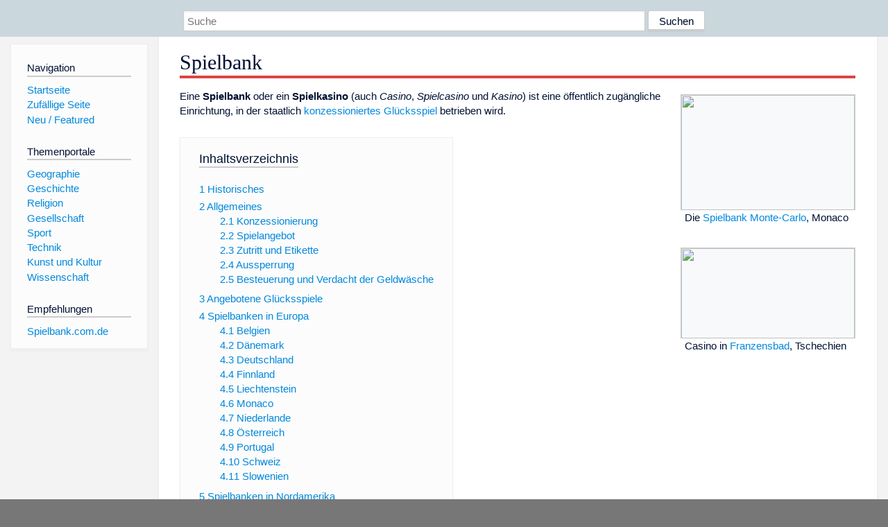

--- FILE ---
content_type: text/html; charset=utf-8
request_url: https://dewiki.de/Lexikon/Spielbank
body_size: 48349
content:


<!DOCTYPE html>
<html lang="de-DE">
<head>
<!-- <script async src="https://pagead2.googlesyndication.com/pagead/js/adsbygoogle.js?client=ca-pub-6036180823540385" crossorigin="anonymous"></script> -->    <meta charset="utf-8" />
    <meta name="viewport" content="width=device-width, initial-scale=1.0" />
    <meta property="og:type" content="website" />
    <meta property="og:site_name" content="DeWiki" />
    
    
        <link rel="stylesheet" href="/css/site.min.css" />
    
        <link rel="canonical" href="https://dewiki.de/Lexikon/Spielbank" />
    <title>DeWiki &gt; Spielbank</title>
<style>
    .sidebar-right-ad, #mw-related-navigation { display: none; }
    @media screen and (min-width: 1350px) {
        .sidebar-right-ad, #mw-related-navigation {
            display: inline;
        }
    }
    .imagesTable {
        display: table;
        width: 100%;
        border-spacing: 3px
    }

    .imagesTableRow {
        display: table-row
    }

    .imagesTableCell {
        display: table-cell;
        padding: 5px;
        vertical-align: middle
    }

    .imagesTableBody {
        display: table-row-group
    }
.google-revocation-link-placeholder {min-height:600px;}
figure[typeof~="mw:File/Thumb"] > figcaption, figure[typeof~="mw:File/Frame"] > figcaption {display:table-caption;caption-side:bottom;line-height:1.4em;word-break:break-word;text-align:left;padding:0 6px 6px 6px;}
figure[typeof~="mw:File/Thumb"], figure[typeof~="mw:File/Frame"] {display: table;text-align:center;border-collapse:collapse;line-height:0;margin:0.5em 0 1.3em 1.4em;clear:right;float:right;}
figure[typeof~="mw:File/Thumb"], figure[typeof~="mw:File/Frame"] {border: 1px solid #c8ccd1;border-bottom-width: 1px;border-bottom-style: solid;border-bottom-color: rgb(200, 204, 209);border-bottom:0; background-color:#f8f9fa;}

/* desktop-billboard-atf */
@media (min-width: 992px) {
.r89-desktop-billboard-atf {
min-height: 250px;
margin-top: 20px;
margin-bottom: 20px
}
}
/* desktop-billboard-btf */
@media (min-width: 992px) {
.r89-desktop-billboard-btf {
min-height: 250px;
margin-top: 20px;
margin-bottom: 20px
}
}
/* desktop-incontent */
@media (min-width: 992px) {
.r89-desktop-InContent {
min-height: 90px;
margin-top: 20px;
margin-bottom: 20px
}
}
/* mobile-billboard-top */
@media (max-width: 991px) {
.r89-mobile-billboard-top {
min-height: 280px;
margin-top: 20px;
margin-bottom: 20px
}
}
#r89-mobile-billboard-top-home-0-wrapper {
  min-height: 280px !important;
}
/* mobile-rectangle-infinite */
@media (max-width: 991px) {
.r89-mobile-rectangle-infinite {
min-height: 250px;
margin-top: 20px;
margin-bottom: 20px
}
}
/* mobile-rectangle-low */
@media (max-width: 991px) {
.r89-mobile-rectangle-low {
min-height: 250px;
margin-top: 20px;
margin-bottom: 20px
}
}
/* mobile-rectangle-mid */
@media (max-width: 991px) {
.r89-mobile-rectangle-mid {
min-height: 250px;
margin-top: 20px;
margin-bottom: 20px
}
}
/* mobile-rectangle-mid-300x600 */
@media (max-width: 991px) {
.r89-Mobile-Rectangle-Mid-300x600 {
min-height: 600px;
margin-top: 20px;
margin-bottom: 20px
}
}
.urhhinw {font-size: 0.6rem;font-style: italic;display: block;text-align: right;background-color: #ffffff80;line-height: 0.9;}</style>
</head>
<body class="sitedir-ltr">
    
    <div id="mw-wrapper">
        <div id="mw-header-container" style="background: #cad7dd; min-height: 3.5em">
            <div id="mw-header">
                <div id="p-search" style="margin-left:auto;margin-right:auto;text-align:center;max-width:1024px;">
                    <form method="get" action="/Suche">
                        <input style="width:65%" name="q" type="text" placeholder="Suche" />
                        <input style="max-width:25%" type="submit" value="Suchen" />
                    </form>
                </div>
            </div>
        </div>
        <div id="mw-content-container">
            <div id="mw-content-block" class="ts-inner">
                <div id="mw-site-navigation">
                    <div id="site-navigation" class="sidebar-chunk">
                        <h2><span>Navigation</span><div class="pokey"></div></h2>
                        <div class="sidebar-inner">
                            <div role="navigation" id="p-navigation">
 <h3>Navigation</h3>
 <div>
  <ul>
   <li><a href="/" title="Startseite" accesskey="z" ><span>Startseite</span></a></li>
   <li><a href="/Special/Random" title="Zufällige Seite" accesskey="z" rel="nofollow"><span>Zufällige Seite</span></a></li>
  <li><a href="/Artikel/Featured">Neu / Featured</a></li>
  </ul>
 </div>
</div>
<div role="navigation" id="p-themenportale">
 <h3>Themenportale</h3>
 <div>
  <ul>
   <li><a href="/Lexikon/Portal:Geographie" title="Geographie-Portal"><span>Geographie</span></a></li>
   <li><a href="/Lexikon/Portal:Geschichte" title="Geschichte-Portal"><span>Geschichte</span></a></li>
   <li><a href="/Lexikon/Portal:Religion" title="Religion-Portal"><span>Religion</span></a></li>
   <li><a href="/Lexikon/Portal:Gesellschaft" title="Gesellschaft-Portal"><span>Gesellschaft</span></a></li>
   <li><a href="/Lexikon/Portal:Sport" title="Sport-Portal"><span>Sport</span></a></li>
   <li><a href="/Lexikon/Portal:Technik" title= "Technik-Portal"><span>Technik</span></a></li>
   <li><a href="/Lexikon/Portal:Kunst_und_Kultur" title="Kunst-und-Kultur-Portal"><span>Kunst und Kultur</span></a></li>
   <li><a href="/Lexikon/Portal:Wissenschaft" title="Wissenschafts-Portal"><span>Wissenschaft</span></a></ li >
  </ul>
 </div>
</div>
                                <div role="navigation" id="p-empfehlungen">
                                    <h3>Empfehlungen</h3>
                                    <div>
                                        <a href="https://www.spielbank.com.de/">Spielbank.com.de</a>
                                    </div>
                                    <br />
                                </div>
                        </div>
                    </div>
                </div>
                <div id="mw-related-navigation" style="padding-left: 0em;position: sticky;top: 4em;">
                </div>
                <div id="mw-content">
                    <div id="content" class="mw-body" role="main">
                        

<div>
    <!-- google_ad_section_start -->
    <h1 id="firstHeading" class="firstHeading"><span class="mw-page-title-main">Spielbank</span></h1>



    <div class="mw-content-ltr mw-parser-output" lang=de dir=ltr><figure class=mw-default-size typeof=mw:File/Thumb><a href=/Media/Datei:2011-Monaco-MonteCarlo-0029_(36800254041).jpg><img src=//upload.wikimedia.org/wikipedia/commons/thumb/7/76/2011-Monaco-MonteCarlo-0029_%2836800254041%29.jpg/250px-2011-Monaco-MonteCarlo-0029_%2836800254041%29.jpg decoding=async width=250 height=166 class=mw-file-element srcset="//upload.wikimedia.org/wikipedia/commons/thumb/7/76/2011-Monaco-MonteCarlo-0029_%2836800254041%29.jpg/500px-2011-Monaco-MonteCarlo-0029_%2836800254041%29.jpg 1.5x" data-file-width=2048 data-file-height=1363></a><figcaption>Die <a href=/Lexikon/Spielbank_Monte-Carlo title="Spielbank Monte-Carlo">Spielbank Monte-Carlo</a>, Monaco</figcaption></figure><figure class=mw-default-size typeof=mw:File/Thumb><a href=/Media/Datei:Franzensbad_Casino.jpg><img src=//upload.wikimedia.org/wikipedia/commons/thumb/4/4a/Franzensbad_Casino.jpg/250px-Franzensbad_Casino.jpg decoding=async width=250 height=130 class=mw-file-element srcset="//upload.wikimedia.org/wikipedia/commons/thumb/4/4a/Franzensbad_Casino.jpg/500px-Franzensbad_Casino.jpg 1.5x" data-file-width=3516 data-file-height=1828></a><figcaption>Casino in <a href=/Lexikon/Franti%c5%a1kovy_L%c3%a1zn%c4%9b title="Františkovy Lázně">Franzensbad</a>, Tschechien</figcaption></figure><p>Eine <b>Spielbank</b> oder ein <b>Spielkasino</b> (auch <i>Casino</i>, <i>Spielcasino</i> und <i>Kasino</i>) ist eine öffentlich zugängliche Einrichtung, in der staatlich <a href=/Lexikon/Konzession title=Konzession>konzessioniertes</a> <a href=/Lexikon/Gl%c3%bccksspiel title=Glücksspiel>Glücksspiel</a> betrieben wird.<div id=toc class=toc role=navigation aria-labelledby=mw-toc-heading><input type=checkbox role=button id=toctogglecheckbox class=toctogglecheckbox style=display:none><div class=toctitle lang=de dir=ltr><h2 id=mw-toc-heading>Inhaltsverzeichnis</h2><span class=toctogglespan><label class=toctogglelabel for=toctogglecheckbox></label></span></div><ul><li class="toclevel-1 tocsection-1"><a href=#Historisches><span class=tocnumber>1</span> <span class=toctext>Historisches</span></a><li class="toclevel-1 tocsection-2"><a href=#Allgemeines><span class=tocnumber>2</span> <span class=toctext>Allgemeines</span></a><ul><li class="toclevel-2 tocsection-3"><a href=#Konzessionierung><span class=tocnumber>2.1</span> <span class=toctext>Konzessionierung</span></a><li class="toclevel-2 tocsection-4"><a href=#Spielangebot><span class=tocnumber>2.2</span> <span class=toctext>Spielangebot</span></a><li class="toclevel-2 tocsection-5"><a href=#Zutritt_und_Etikette><span class=tocnumber>2.3</span> <span class=toctext>Zutritt und Etikette</span></a><li class="toclevel-2 tocsection-6"><a href=#Aussperrung><span class=tocnumber>2.4</span> <span class=toctext>Aussperrung</span></a><li class="toclevel-2 tocsection-7"><a href=#Besteuerung_und_Verdacht_der_Geldwäsche><span class=tocnumber>2.5</span> <span class=toctext>Besteuerung und Verdacht der Geldwäsche</span></a></ul><li class="toclevel-1 tocsection-8"><a href=#Angebotene_Glücksspiele><span class=tocnumber>3</span> <span class=toctext>Angebotene Glücksspiele</span></a><li class="toclevel-1 tocsection-9"><a href=#Spielbanken_in_Europa><span class=tocnumber>4</span> <span class=toctext>Spielbanken in Europa</span></a><ul><li class="toclevel-2 tocsection-10"><a href=#Belgien><span class=tocnumber>4.1</span> <span class=toctext>Belgien</span></a><li class="toclevel-2 tocsection-11"><a href=#Dänemark><span class=tocnumber>4.2</span> <span class=toctext>Dänemark</span></a><li class="toclevel-2 tocsection-12"><a href=#Deutschland><span class=tocnumber>4.3</span> <span class=toctext>Deutschland</span></a><li class="toclevel-2 tocsection-13"><a href=#Finnland><span class=tocnumber>4.4</span> <span class=toctext>Finnland</span></a><li class="toclevel-2 tocsection-14"><a href=#Liechtenstein><span class=tocnumber>4.5</span> <span class=toctext>Liechtenstein</span></a><li class="toclevel-2 tocsection-15"><a href=#Monaco><span class=tocnumber>4.6</span> <span class=toctext>Monaco</span></a><li class="toclevel-2 tocsection-16"><a href=#Niederlande><span class=tocnumber>4.7</span> <span class=toctext>Niederlande</span></a><li class="toclevel-2 tocsection-17"><a href=#Österreich><span class=tocnumber>4.8</span> <span class=toctext>Österreich</span></a><li class="toclevel-2 tocsection-18"><a href=#Portugal><span class=tocnumber>4.9</span> <span class=toctext>Portugal</span></a><li class="toclevel-2 tocsection-19"><a href=#Schweiz><span class=tocnumber>4.10</span> <span class=toctext>Schweiz</span></a><li class="toclevel-2 tocsection-20"><a href=#Slowenien><span class=tocnumber>4.11</span> <span class=toctext>Slowenien</span></a></ul><li class="toclevel-1 tocsection-21"><a href=#Spielbanken_in_Nordamerika><span class=tocnumber>5</span> <span class=toctext>Spielbanken in Nordamerika</span></a><ul><li class="toclevel-2 tocsection-22"><a href=#Vereinigte_Staaten><span class=tocnumber>5.1</span> <span class=toctext>Vereinigte Staaten</span></a><li class="toclevel-2 tocsection-23"><a href=#Kanada><span class=tocnumber>5.2</span> <span class=toctext>Kanada</span></a></ul><li class="toclevel-1 tocsection-24"><a href=#Spielbanken_in_Asien><span class=tocnumber>6</span> <span class=toctext>Spielbanken in Asien</span></a><li class="toclevel-1 tocsection-25"><a href=#Feiertage><span class=tocnumber>7</span> <span class=toctext>Feiertage</span></a><li class="toclevel-1 tocsection-26"><a href=#Vorfälle><span class=tocnumber>8</span> <span class=toctext>Vorfälle</span></a><li class="toclevel-1 tocsection-27"><a href=#Weblinks><span class=tocnumber>9</span> <span class=toctext>Weblinks</span></a><li class="toclevel-1 tocsection-28"><a href=#Einzelnachweise><span class=tocnumber>10</span> <span class=toctext>Einzelnachweise</span></a></ul></div><div class="mw-heading mw-heading2"><h2 id=Historisches>Historisches</h2></div><figure class=mw-default-size typeof=mw:File/Thumb><a href=/Media/Datei:SpielbankWiesbaden.jpg><img src=//upload.wikimedia.org/wikipedia/de/thumb/0/02/SpielbankWiesbaden.jpg/250px-SpielbankWiesbaden.jpg decoding=async width=250 height=171 class=mw-file-element srcset="//upload.wikimedia.org/wikipedia/de/thumb/0/02/SpielbankWiesbaden.jpg/500px-SpielbankWiesbaden.jpg 1.5x" data-file-width=3558 data-file-height=2440></a><figcaption>Historische Darstellung des <a href=/Lexikon/Spielbank_Wiesbaden title="Spielbank Wiesbaden">Spiels in Wiesbaden</a>: <i>Ein Spielsaal im <a href=/Lexikon/Kurhaus_Wiesbaden title="Kurhaus Wiesbaden">Curhause zu Wiesbaden</a></i>, 1871, <a href=/Lexikon/Holzstich title=Holzstich>Holzstich</a> von <a href=/Lexikon/Knut_Ekvall title="Knut Ekvall">Knut Ekvall</a>, Privatsammlung Wiesbaden</figcaption></figure><p>Das Wort „Casino“ kommt aus dem <a href=/Lexikon/Venetische_Sprache_(romanisch) title="Venetische Sprache (romanisch)">Venezianischen</a> und bezeichnete ursprünglich die privaten Räumlichkeiten, die die venezianischen Nobili in der Nähe des <a href=/Lexikon/Dogenpalast title=Dogenpalast>Dogenpalastes</a> unterhielten, um dort ihre Amtstracht anzulegen, mit der sie zur Versammlung des Großen Rates bzw. als Amtsperson zu dessen Kommissionen und Regierungsgremien zu erscheinen hatten. Bald wurden diese Räumlichkeiten auch als Stätten der Geselligkeit genutzt und zum Synonym für Spielbank bzw. Spielcasino. Auch kleine Baulichkeiten auf den venezianischen Landsitzen in der <a href=/Lexikon/Terraferma title=Terraferma>Terraferma</a> wurden so bezeichnet.<p>Das Wort „Casino“ bedeutet eigentlich nur „kleines Haus“, mithin das Gleiche wie „Ridotto“&#160;= Palazzo reduto. Casinos wurden für verschiedene Zwecke genutzt, nicht nur als Vergnügungsstätten. <a href=/Lexikon/Giacomo_Casanova title="Giacomo Casanova">Giacomo Casanova</a> wohnte zeitweise in von ihm gemieteten bzw. ihm von seinen Gönnern überlassenen Casinos, wie man aus seinen <a href=/Lexikon/Geschichte_meines_Lebens_(Giacomo_Casanova) title="Geschichte meines Lebens (Giacomo Casanova)">Memoiren („Histoire de ma vie“)</a> weiß.<p>1638 wurde im Palazzo Dandolo das erste öffentliche Spielcasino Venedigs&#160;– das sogenannte Ridotto (San Marco 1362)&#160;– eröffnet; Mitte des 17.&#160;Jahrhunderts waren es schon über 100. Die Glücksspielhäuser wurden in Venedig von Privatleuten&#160;– zumeist <a href=/Lexikon/Italienischer_Adel#Patriziat_und_Nobilh%c3%b2mini_in_Venedig title="Italienischer Adel">venezianische Nobilhomini</a>&#160;– betrieben, bedurften aber einer Art offizieller Lizenz. Es gab bis 1797 aber auch Spielstätten bzw. -buden, die quasi illegal unterhalten wurden. Als in einer Attacke puristischer Kräfte das Ridotto am 27. November 1774 geschlossen wurde, sei das Ausbleiben der Fremden sofort zu spüren gewesen, rechnet eine anonyme Denkschrift vor: 30.000 Masken seien weniger verkauft worden, was mit einem Verlust von 600.000 Lire veranschlagt wird. Es komme auch zu Umsatzrückgängen im Textilgewerbe, bei den Gondolieri, den Gastwirten. „Es genügt wohl“, so schließt die Schrift, „wenn ich sage, dass über dreißig Manufakturen ohne Beschäftigung sind.“ Aber so gravierend können die Auswirkungen nicht gewesen sein, denn nach der Schließung des Ridotto entstanden namentlich in Cafés mehr Spielhöllen als zuvor. Zum Ende der Republik 1797 waren es 136. Jetzt gibt es in Venedig (seit 1945) nur noch das Casinò im Palazzo Vendramin-Calergi am <a href=/Lexikon/Canal_Grande title="Canal Grande">Canal Grande</a>.<p>Eine Institutionalisierung des Glücksspiels gab es seit dem 18.&#160;Jahrhundert in ganz Europa in den Residenzstädten, in Bädern und Kurorten, auf Jahrmärkten, Messen und adligen Bällen. Laut historischen Quellen fand bereits seit 1170 in <a href=/Lexikon/Republik_Venedig title="Republik Venedig">Venedig</a> das erste Glücksspiel unter freiem Himmel statt, besonders in Zeiten des <a href=/Lexikon/Karneval_in_Venedig title="Karneval in Venedig">venezianischen Karnevals</a>. Die ersten konzessionierten Spielhäuser waren im 14./15.&#160;Jahrhundert in <a href=/Lexikon/Holland title=Holland>Holland</a> und <a href=/Lexikon/Flandern title=Flandern>Flandern</a> anzutreffen. Das erste deutsche Spielhaus fand sich 1396 in <a href=/Lexikon/Frankfurt_am_Main title="Frankfurt am Main">Frankfurt am Main</a>. 1638 wurde die venezianische „Ridotto“ erster ausschließlicher Glücksspielort. 1720 wurde die erste Spielbank in deutschen Landen in <a href=/Lexikon/Bad_Ems title="Bad Ems">Bad Ems</a> gegründet. 1763 wurde in Spa das „Redoute“ eröffnet, das sich binnen Kurzem zu einer der größten Glücksspielmetropolen entwickelte. Mit der französischen Revolution wurden jedoch sämtliche Casinos geschlossen. Dadurch wurden die deutschen Länder zum Zentrum der Glücksspieler, insbesondere die Casinos in <a href=/Lexikon/Aachen title=Aachen>Aachen</a> und <a href=/Lexikon/Baden-Baden title=Baden-Baden>Baden-Baden</a> (1824). 1841 schafften die Franzosen <a href=/Lexikon/Fran%c3%a7ois_Blanc title="François Blanc">François Blanc</a> und Louis Blanc mit der Gründung der Spielbank von <a href=/Lexikon/Bad_Homburg_vor_der_H%c3%b6he title="Bad Homburg vor der Höhe">Bad Homburg vor der Höhe</a> die <span>Doppel Zero</span> ab, wodurch das <a href=/Lexikon/Spielbank_Bad_Homburg title="Spielbank Bad Homburg">Bad Homburger Casino</a> zur erfolgreichsten Spielbank dieser Zeit wurde.<sup id=cite_ref-1 class=reference><a href=#cite_note-1><span class=cite-bracket>&#91;</span>1<span class=cite-bracket>&#93;</span></a></sup> 1866 schrieb <a href=/Lexikon/Fjodor_Michailowitsch_Dostojewski title="Fjodor Michailowitsch Dostojewski">Dostojewski</a> in Bad Homburg den Roman <i><a href=/Lexikon/Der_Spieler title="Der Spieler">Der Spieler</a></i>.<sup id=cite_ref-2 class=reference><a href=#cite_note-2><span class=cite-bracket>&#91;</span>2<span class=cite-bracket>&#93;</span></a></sup><p>1863 übernahm François Blanc das <a href=/Lexikon/Spielbank_Monte_Carlo class=mw-redirect title="Spielbank Monte Carlo">Casino von Monte Carlo</a>, das schließlich zur „Welthauptstadt des Luxus und des Glücksspiels“ wurde.<sup id=cite_ref-3 class=reference><a href=#cite_note-3><span class=cite-bracket>&#91;</span>3<span class=cite-bracket>&#93;</span></a></sup> Diese Verschmelzung von Glücksspiel, Kunst und Entertainment wurde rund 100 Jahre später zum Vorbild von <a href=/Lexikon/Las_Vegas title="Las Vegas">Las Vegas</a>. Nachdem die Casinos in <a href=/Lexikon/Nevada title=Nevada>Nevada</a> zuerst fest in der Hand der Mafia waren, wich die Bandenwirtschaft in den 1960er Jahren zunehmend dem Shareholdermanagement.<p>In Deutschland bestand von 1873<sup id=cite_ref-4 class=reference><a href=#cite_note-4><span class=cite-bracket>&#91;</span>4<span class=cite-bracket>&#93;</span></a></sup> bis 1933 ein Spielbankverbot.<sup id=cite_ref-5 class=reference><a href=#cite_note-5><span class=cite-bracket>&#91;</span>5<span class=cite-bracket>&#93;</span></a></sup><div class="mw-heading mw-heading2"><h2 id=Allgemeines>Allgemeines</h2></div><table class="wikitable zebra" style=float:right;margin-left:1em><caption>Zutrittsalter zu Spielbanken in Deutschland</caption><tbody><tr class=hintergrundfarbe6><th>Bundesland<th>Mindestalter<th>Bemerkung<tr><td><span style=display:none>Baden-Württemberg</span><span class=noviewer typeof=mw:File><a href=/Lexikon/Baden-W%c3%bcrttemberg title=Baden-Württemberg><img alt="" src=//upload.wikimedia.org/wikipedia/commons/thumb/5/5c/Flag_of_Baden-W%C3%BCrttemberg.svg/20px-Flag_of_Baden-W%C3%BCrttemberg.svg.png decoding=async width=18 height=11 class=mw-file-element srcset="//upload.wikimedia.org/wikipedia/commons/thumb/5/5c/Flag_of_Baden-W%C3%BCrttemberg.svg/40px-Flag_of_Baden-W%C3%BCrttemberg.svg.png 1.5x" data-file-width=500 data-file-height=300></a></span>&#160;<a href=/Lexikon/Baden-W%c3%bcrttemberg title=Baden-Württemberg>Baden-Württemberg</a><td>21 Jahre<td><sup id=cite_ref-6 class=reference><a href=#cite_note-6><span class=cite-bracket>&#91;</span>6<span class=cite-bracket>&#93;</span></a></sup><tr><td><span style=display:none>Bayern</span><span class="mw-image-border noviewer" typeof=mw:File><a href=/Lexikon/Bayern title=Bayern><img alt="" src=//upload.wikimedia.org/wikipedia/commons/thumb/2/20/Flag_of_Bavaria_%28lozengy%29.svg/20px-Flag_of_Bavaria_%28lozengy%29.svg.png decoding=async width=18 height=11 class=mw-file-element srcset="//upload.wikimedia.org/wikipedia/commons/thumb/2/20/Flag_of_Bavaria_%28lozengy%29.svg/40px-Flag_of_Bavaria_%28lozengy%29.svg.png 1.5x" data-file-width=1000 data-file-height=600></a></span>&#160;<a href=/Lexikon/Bayern title=Bayern>Bayern</a><td>21 Jahre<td><sup id=cite_ref-7 class=reference><a href=#cite_note-7><span class=cite-bracket>&#91;</span>7<span class=cite-bracket>&#93;</span></a></sup><tr><td><span style=display:none>Berlin</span><span class=noviewer typeof=mw:File><a href=/Lexikon/Berlin title=Berlin><img alt="" src=//upload.wikimedia.org/wikipedia/commons/thumb/e/ec/Flag_of_Berlin.svg/20px-Flag_of_Berlin.svg.png decoding=async width=18 height=11 class=mw-file-element srcset="//upload.wikimedia.org/wikipedia/commons/thumb/e/ec/Flag_of_Berlin.svg/40px-Flag_of_Berlin.svg.png 1.5x" data-file-width=1000 data-file-height=600></a></span>&#160;<a href=/Lexikon/Berlin title=Berlin>Berlin</a><td>18 Jahre<td><sup id=cite_ref-8 class=reference><a href=#cite_note-8><span class=cite-bracket>&#91;</span>8<span class=cite-bracket>&#93;</span></a></sup><tr><td><span style=display:none>Brandenburg</span><span class="mw-image-border noviewer" typeof=mw:File><a href=/Lexikon/Brandenburg title=Brandenburg><img alt="" src=//upload.wikimedia.org/wikipedia/commons/thumb/0/01/Flag_of_Brandenburg.svg/20px-Flag_of_Brandenburg.svg.png decoding=async width=18 height=11 class=mw-file-element srcset="//upload.wikimedia.org/wikipedia/commons/thumb/0/01/Flag_of_Brandenburg.svg/40px-Flag_of_Brandenburg.svg.png 1.5x" data-file-width=1000 data-file-height=600></a></span>&#160;<a href=/Lexikon/Brandenburg title=Brandenburg>Brandenburg</a><td>18 Jahre<td><sup id=cite_ref-9 class=reference><a href=#cite_note-9><span class=cite-bracket>&#91;</span>9<span class=cite-bracket>&#93;</span></a></sup><tr><td><span style=display:none>Bremen</span><span class="mw-image-border noviewer" typeof=mw:File><a href=/Lexikon/Bremen title=Bremen><img alt="" src=//upload.wikimedia.org/wikipedia/commons/thumb/0/0e/Flag_of_Bremen.svg/20px-Flag_of_Bremen.svg.png decoding=async width=18 height=12 class=mw-file-element srcset="//upload.wikimedia.org/wikipedia/commons/thumb/0/0e/Flag_of_Bremen.svg/40px-Flag_of_Bremen.svg.png 1.5x" data-file-width=600 data-file-height=400></a></span>&#160;<a href=/Lexikon/Bremen title=Bremen>Bremen</a><td>18 Jahre<td><sup id=cite_ref-10 class=reference><a href=#cite_note-10><span class=cite-bracket>&#91;</span>10<span class=cite-bracket>&#93;</span></a></sup><tr><td><span style=display:none>Hamburg</span><span class="mw-image-border noviewer" typeof=mw:File><a href=/Lexikon/Hamburg title=Hamburg><img alt="" src=//upload.wikimedia.org/wikipedia/commons/thumb/7/74/Flag_of_Hamburg.svg/20px-Flag_of_Hamburg.svg.png decoding=async width=18 height=12 class=mw-file-element srcset="//upload.wikimedia.org/wikipedia/commons/thumb/7/74/Flag_of_Hamburg.svg/40px-Flag_of_Hamburg.svg.png 1.5x" data-file-width=600 data-file-height=400></a></span>&#160;<a href=/Lexikon/Hamburg title=Hamburg>Hamburg</a><td>18 Jahre<td><sup id=cite_ref-11 class=reference><a href=#cite_note-11><span class=cite-bracket>&#91;</span>11<span class=cite-bracket>&#93;</span></a></sup><tr><td><span style=display:none>Hessen</span><span class="mw-image-border noviewer" typeof=mw:File><a href=/Lexikon/Hessen title=Hessen><img alt="" src=//upload.wikimedia.org/wikipedia/commons/thumb/f/f7/Flag_of_Hesse.svg/20px-Flag_of_Hesse.svg.png decoding=async width=18 height=11 class=mw-file-element srcset="//upload.wikimedia.org/wikipedia/commons/thumb/f/f7/Flag_of_Hesse.svg/40px-Flag_of_Hesse.svg.png 1.5x" data-file-width=1000 data-file-height=600></a></span>&#160;<a href=/Lexikon/Hessen title=Hessen>Hessen</a><td>18 Jahre<td><sup id=cite_ref-12 class=reference><a href=#cite_note-12><span class=cite-bracket>&#91;</span>12<span class=cite-bracket>&#93;</span></a></sup><tr><td><span style=display:none>Mecklenburg-Vorpommern</span><span class="mw-image-border noviewer" typeof=mw:File><a href=/Lexikon/Mecklenburg-Vorpommern title=Mecklenburg-Vorpommern><img alt="" src=//upload.wikimedia.org/wikipedia/commons/thumb/c/ce/Flag_of_Mecklenburg-Western_Pomerania.svg/20px-Flag_of_Mecklenburg-Western_Pomerania.svg.png decoding=async width=18 height=11 class=mw-file-element srcset="//upload.wikimedia.org/wikipedia/commons/thumb/c/ce/Flag_of_Mecklenburg-Western_Pomerania.svg/40px-Flag_of_Mecklenburg-Western_Pomerania.svg.png 1.5x" data-file-width=1000 data-file-height=600></a></span>&#160;<a href=/Lexikon/Mecklenburg-Vorpommern title=Mecklenburg-Vorpommern>Mecklenburg-Vorpommern</a><td>18 Jahre<td><sup id=cite_ref-13 class=reference><a href=#cite_note-13><span class=cite-bracket>&#91;</span>13<span class=cite-bracket>&#93;</span></a></sup><tr><td><span style=display:none>Niedersachsen</span><span class="mw-image-border noviewer" typeof=mw:File><a href=/Lexikon/Niedersachsen title=Niedersachsen><img alt="" src=//upload.wikimedia.org/wikipedia/commons/thumb/8/81/Flag_of_Lower_Saxony.svg/20px-Flag_of_Lower_Saxony.svg.png decoding=async width=18 height=12 class=mw-file-element srcset="//upload.wikimedia.org/wikipedia/commons/thumb/8/81/Flag_of_Lower_Saxony.svg/40px-Flag_of_Lower_Saxony.svg.png 1.5x" data-file-width=1150 data-file-height=750></a></span>&#160;<a href=/Lexikon/Niedersachsen title=Niedersachsen>Niedersachsen</a><td>21 Jahre<td><sup id=cite_ref-14 class=reference><a href=#cite_note-14><span class=cite-bracket>&#91;</span>14<span class=cite-bracket>&#93;</span></a></sup><tr><td><span style=display:none>Nordrhein-Westfalen</span><span class="mw-image-border noviewer" typeof=mw:File><a href=/Lexikon/Nordrhein-Westfalen title=Nordrhein-Westfalen><img alt="" src=//upload.wikimedia.org/wikipedia/commons/thumb/8/84/Flag_of_North_Rhine-Westphalia.svg/20px-Flag_of_North_Rhine-Westphalia.svg.png decoding=async width=18 height=11 class=mw-file-element srcset="//upload.wikimedia.org/wikipedia/commons/thumb/8/84/Flag_of_North_Rhine-Westphalia.svg/40px-Flag_of_North_Rhine-Westphalia.svg.png 1.5x" data-file-width=800 data-file-height=480></a></span>&#160;<a href=/Lexikon/Nordrhein-Westfalen title=Nordrhein-Westfalen>Nordrhein-Westfalen</a><td>18 Jahre<td><sup id=cite_ref-15 class=reference><a href=#cite_note-15><span class=cite-bracket>&#91;</span>15<span class=cite-bracket>&#93;</span></a></sup><tr><td><span style=display:none>Rheinland-Pfalz</span><span class=noviewer typeof=mw:File><a href=/Lexikon/Rheinland-Pfalz title=Rheinland-Pfalz><img alt="" src=//upload.wikimedia.org/wikipedia/commons/thumb/b/b7/Flag_of_Rhineland-Palatinate.svg/20px-Flag_of_Rhineland-Palatinate.svg.png decoding=async width=18 height=12 class=mw-file-element srcset="//upload.wikimedia.org/wikipedia/commons/thumb/b/b7/Flag_of_Rhineland-Palatinate.svg/40px-Flag_of_Rhineland-Palatinate.svg.png 1.5x" data-file-width=900 data-file-height=600></a></span>&#160;<a href=/Lexikon/Rheinland-Pfalz title=Rheinland-Pfalz>Rheinland-Pfalz</a><td>18 Jahre<td><sup id=cite_ref-16 class=reference><a href=#cite_note-16><span class=cite-bracket>&#91;</span>16<span class=cite-bracket>&#93;</span></a></sup><tr><td><span style=display:none>Saarland</span><span class="mw-image-border noviewer" typeof=mw:File><a href=/Lexikon/Saarland title=Saarland><img alt="" src=//upload.wikimedia.org/wikipedia/commons/thumb/f/f7/Flag_of_Saarland.svg/20px-Flag_of_Saarland.svg.png decoding=async width=18 height=11 class=mw-file-element srcset="//upload.wikimedia.org/wikipedia/commons/thumb/f/f7/Flag_of_Saarland.svg/40px-Flag_of_Saarland.svg.png 1.5x" data-file-width=512 data-file-height=307></a></span>&#160;<a href=/Lexikon/Saarland title=Saarland>Saarland</a><td>18 Jahre<td><sup id=cite_ref-17 class=reference><a href=#cite_note-17><span class=cite-bracket>&#91;</span>17<span class=cite-bracket>&#93;</span></a></sup><tr><td><span style=display:none>Sachsen</span><span class="mw-image-border noviewer" typeof=mw:File><a href=/Lexikon/Sachsen title=Sachsen><img alt="" src=//upload.wikimedia.org/wikipedia/commons/thumb/f/fd/Flag_of_Saxony.svg/20px-Flag_of_Saxony.svg.png decoding=async width=18 height=11 class=mw-file-element srcset="//upload.wikimedia.org/wikipedia/commons/thumb/f/fd/Flag_of_Saxony.svg/40px-Flag_of_Saxony.svg.png 1.5x" data-file-width=500 data-file-height=300></a></span>&#160;<a href=/Lexikon/Sachsen title=Sachsen>Sachsen</a><td>18 Jahre<td><sup id=cite_ref-18 class=reference><a href=#cite_note-18><span class=cite-bracket>&#91;</span>18<span class=cite-bracket>&#93;</span></a></sup><tr><td><span style=display:none>Sachsen-Anhalt</span><span class="mw-image-border noviewer" typeof=mw:File><a href=/Lexikon/Sachsen-Anhalt title=Sachsen-Anhalt><img alt="" src=//upload.wikimedia.org/wikipedia/commons/thumb/c/c2/Flag_of_Saxony-Anhalt_%28state%29.svg/20px-Flag_of_Saxony-Anhalt_%28state%29.svg.png decoding=async width=18 height=11 class=mw-file-element srcset="//upload.wikimedia.org/wikipedia/commons/thumb/c/c2/Flag_of_Saxony-Anhalt_%28state%29.svg/40px-Flag_of_Saxony-Anhalt_%28state%29.svg.png 1.5x" data-file-width=512 data-file-height=307></a></span>&#160;<a href=/Lexikon/Sachsen-Anhalt title=Sachsen-Anhalt>Sachsen-Anhalt</a><td>18 Jahre<td><sup id=cite_ref-19 class=reference><a href=#cite_note-19><span class=cite-bracket>&#91;</span>19<span class=cite-bracket>&#93;</span></a></sup><tr><td><span style=display:none>Schleswig-Holstein</span><span class="mw-image-border noviewer" typeof=mw:File><a href=/Lexikon/Schleswig-Holstein title=Schleswig-Holstein><img alt="" src=//upload.wikimedia.org/wikipedia/commons/thumb/b/b4/Flag_of_Schleswig-Holstein.svg/20px-Flag_of_Schleswig-Holstein.svg.png decoding=async width=18 height=11 class=mw-file-element srcset="//upload.wikimedia.org/wikipedia/commons/thumb/b/b4/Flag_of_Schleswig-Holstein.svg/40px-Flag_of_Schleswig-Holstein.svg.png 1.5x" data-file-width=1000 data-file-height=600></a></span>&#160;<a href=/Lexikon/Schleswig-Holstein title=Schleswig-Holstein>Schleswig-Holstein</a><td>18 Jahre<td><sup id=cite_ref-20 class=reference><a href=#cite_note-20><span class=cite-bracket>&#91;</span>20<span class=cite-bracket>&#93;</span></a></sup><tr><td><span style=display:none>Thüringen</span><span class="mw-image-border noviewer" typeof=mw:File><a href=/Lexikon/Th%c3%bcringen title=Thüringen><img alt="" src=//upload.wikimedia.org/wikipedia/commons/thumb/b/bd/Flag_of_Thuringia.svg/20px-Flag_of_Thuringia.svg.png decoding=async width=18 height=9 class=mw-file-element srcset="//upload.wikimedia.org/wikipedia/commons/thumb/b/bd/Flag_of_Thuringia.svg/40px-Flag_of_Thuringia.svg.png 1.5x" data-file-width=500 data-file-height=250></a></span>&#160;<a href=/Lexikon/Th%c3%bcringen title=Thüringen>Thüringen</a><td>18 Jahre<td><sup id=cite_ref-21 class=reference><a href=#cite_note-21><span class=cite-bracket>&#91;</span>21<span class=cite-bracket>&#93;</span></a></sup></table><div class="mw-heading mw-heading3"><h3 id=Konzessionierung>Konzessionierung</h3></div><p>Glücksspielgeräte innerhalb konzessionierter Spielbanken unterliegen in Deutschland jedoch nicht der für <a href=/Lexikon/Spielhalle title=Spielhalle>Spielhallen</a> gültigen <a href=/Lexikon/Spielverordnung title=Spielverordnung>Spielverordnung</a>, somit auch nicht deren Begrenzungen, sondern der jeweiligen Ländergesetzgebung. Konzessionierte Spielbanken unterliegen stattdessen einer permanenten Kontrolle durch Finanzbehörden (körperliche Anwesenheit von Finanzbeamten / technische Überwachung / tägliche Abrechnung) und verfügen über Zutrittskontrollen (Besucherkartei, Türbewachung) sowie über ein bundesweites Sperrsystem für spielsuchtgefährdete Menschen (OSD).<div class="mw-heading mw-heading3"><h3 id=Spielangebot>Spielangebot</h3></div><p>Den größten Anteil am Bruttoertrag erhalten die deutschen Spielbanken durch das <a href=/Lexikon/Spielautomat title=Spielautomat>Automatenspiel</a>, 2018 waren es 77,6&#160;% von insgesamt 685&#160;Mill.&#160;€.<sup id=cite_ref-22 class=reference><a href=#cite_note-22><span class=cite-bracket>&#91;</span>22<span class=cite-bracket>&#93;</span></a></sup><p>In den meisten Spielbanken weiterhin angeboten werden die klassischen <a href=/Lexikon/Gl%c3%bccksspiel title=Glücksspiel>Glücksspiele</a> wie <a href=/Lexikon/Roulette title=Roulette>Roulette</a> und <a href=/Lexikon/Black_Jack title="Black Jack">Black Jack</a>, bei Resonanz der Gästeschaft gegebenenfalls erweitert um das Kartenspiel <a href=/Lexikon/Baccara_(Gl%c3%bccksspiel) title="Baccara (Glücksspiel)">Baccara</a> sowie verschiedene Arten von <a href=/Lexikon/Poker title=Poker>Poker</a>. Der Ablauf dieser Spiele wird von <a href=/Lexikon/Croupier title=Croupier>Croupiers</a> oder Dealern geleitet. Dabei setzen die Spieler nach festgelegten <a href=/Lexikon/Spielregel title=Spielregel>Spielregeln</a> entweder mit Geld oder mit vor Spielbeginn gegen Geld eingetauschten Spielmarken, den sogenannten <a href=/Lexikon/Jeton title=Jeton>Jetons</a> oder Chips.<div class="mw-heading mw-heading3"><h3 id=Zutritt_und_Etikette>Zutritt und Etikette</h3></div><p>Grundsätzlich haben nur <a href=/Lexikon/Vollj%c3%a4hrigkeit title=Volljährigkeit>volljährige</a> Personen mit einem gültigen <a href=/Lexikon/Ausweis title=Ausweis>Ausweis</a> Zutritt zu einem Spielcasino (das Alter kann in einigen Ländern variieren, z.&#160;B. in den <a href=/Lexikon/Vereinigte_Staaten title="Vereinigte Staaten">Vereinigten Staaten</a> erst ab 18 oder 21, teilweise gar erst ab 25 Jahren, in Liechtenstein<sup id=cite_ref-23 class=reference><a href=#cite_note-23><span class=cite-bracket>&#91;</span>23<span class=cite-bracket>&#93;</span></a></sup> und der Schweiz<sup id=cite_ref-24 class=reference><a href=#cite_note-24><span class=cite-bracket>&#91;</span>24<span class=cite-bracket>&#93;</span></a></sup> ab 18 Jahren und in Deutschland je nach Bundesland ab 18 oder 21). Historisch bestand meist ein <a href=/Lexikon/Residenzverbot title=Residenzverbot>Residenzverbot</a>, d.&#160;h. ein Verbot für die Einwohner des Ortes, in dem die Spielbank liegt, zur Teilnahme am Spielbetrieb.<p>Die meisten Spielbanken legen Wert auf <a href=/Lexikon/Etikette title=Etikette>Etikette</a>, auf deren Einhaltung insbesondere traditionelle Häuser achten. Auch die Gästeschaft der neuen Casinos in der Schweiz unterliegt beim Betreten der Etablissements in vielen Häusern einer <a href=/Lexikon/Kleiderordnung title=Kleiderordnung>Kleiderordnung</a>. Während in der Schweiz von starren Vorschriften abgesehen und die Gesamterscheinung der am Spiel teilnehmenden Personen in Augenschein genommen wird, sind viele der österreichischen und deutschen Spielbanken noch vorschriftsbezogen auf die einzelnen Kleidungsstücke, wie die Verpflichtung der Herren des Tragens von Sakkos, Krawatten oder Fliegen auf Hemdkragen und die Untersagung von Sport- und Arbeitsschuhen sowie Kopfbedeckungen.<div class="mw-heading mw-heading3"><h3 id=Aussperrung>Aussperrung</h3></div><p>Die Leitung einer Spielbank kann Spieler vom Spiel zeitweilig durch Aussprechen des <a href=/Lexikon/Hausverbot title=Hausverbot>Hausverbots</a> auf kommunaler Ebene am Spiel hindern oder langfristig und flächendeckend durch die sogenannte <span>Sperrung</span>. Ein Hausverbot wird meist aus Gründen, die in der Person des Spielers selbst zu finden sind (beispielsweise bei <a href=/Lexikon/Pathologisches_Spielen class=mw-redirect title="Pathologisches Spielen">pathologischem Spielen</a><sup id=cite_ref-25 class=reference><a href=#cite_note-25><span class=cite-bracket>&#91;</span>25<span class=cite-bracket>&#93;</span></a></sup> oder im Fall des Bekanntwerdens der Gefährdung der wirtschaftlichen Verhältnisse) oder aus Gründen der Tragfähigkeit betroffener Spieler durch ihr Verhalten innerhalb der Gästeschaft ausgesprochen. Ein erteiltes Hausverbot bedarf keiner Rechtfertigung gegenüber den Betroffenen.<p>Die Sperrung hingegen umfasst den Ausschluss von der Teilnahme am Glücksspiel über die aussprechende Spielbank hinaus in allen an das Netz der an die Informationsübermittlung der Sperrung angeschlossenen Lizenznehmer für öffentliches Glücksspiel in Europa. Die Sperrung von Spielern muss durch Einzeleingabe der jeweiligen Personendaten unter Verzicht der Angabe von Gründen in einem komplizierten Vorgang von Spielbank zu Spielbank mitgeteilt werden, da die Führung einer Datenbank mit Zugriffsrechten für alle angeschlossenen Lizenznehmer des öffentlichen Glücksspiels den europäischen Datenschutzbestimmungen widersprechen würde. Der Grund für eine Sperrung hingegen muss dem Betroffenen gegenüber rechtlich begründet und somit auf Grund seiner Tragweite stichhaltig sein; typischerweise zählen <span>Bandenspiel</span> und <a href=/Lexikon/Verm%c3%b6gensdelikt title=Vermögensdelikt>Betrug</a> (insbesondere <a href=/Lexikon/Falschspiel title=Falschspiel>Spielbetrug</a>) oder der Versuch hierzu, zu den häufigsten Gründen, sowie andere strafrechtlich relevante Umstände, als auch eklatante, vorsätzliche Verstöße gegen die Regeln der Spieleanbieter. Darüber hinaus können Spieler bei berechtigtem Interesse der Öffentlichkeit behördlicherseits gesperrt werden oder aus Selbstschutzgründen sich selbst kommunal, national oder international sperren lassen. In Nevada werden Spieler, wenn sie aus allen Casinos ausgeschlossen werden, im sogenannten <a href=/Lexikon/Black_Book_(Gl%c3%bccksspiel) title="Black Book (Glücksspiel)">Black Book</a> eingetragen.<div class="mw-heading mw-heading3"><h3 id=Besteuerung_und_Verdacht_der_Geldwäsche><span id=Besteuerung_und_Verdacht_der_Geldw.C3.A4sche></span>Besteuerung und Verdacht der Geldwäsche</h3></div><p>Glücksspielgewinne sind steuerfrei, weshalb sie im Zusammenhang mit <a href=/Lexikon/Schwarzgeld title=Schwarzgeld>Schwarzgeld</a> und <a href=/Lexikon/Geldw%c3%a4sche title=Geldwäsche>Geldwäsche</a> stehen können. Nach Einschätzung des Bundeskriminalamts besteht der Verdacht, dass Spielbanken für Geldwäsche genutzt werden. Es gibt unzählige Möglichkeiten, Spielbanken für Geldwäsche zu nutzen; diese können beispielsweise in der Ausstellung von Schecks seitens der Spielbank oder in der Eröffnung von Spielkapitaldepots zur Nutzung für Spieler bestehen. Die <i><a href=/Lexikon/Financial_Intelligence_Unit title="Financial Intelligence Unit">Financial Intelligence Unit</a></i> des <a href=/Lexikon/Bundeskriminalamt_(Deutschland) title="Bundeskriminalamt (Deutschland)">Bundeskriminalamts</a> (BKA/FIU) stellte im Jahresbericht 2003 auf Seite&#160;12 zu diesem Thema fest: „Trotz der weit verbreiteten Vermutung der Nutzung von Spielbanken für Geldwäscheaktivitäten wurde der FIU im Jahr 2003 von Spielbanken nur eine einzige Verdachtsanzeige gemeldet.“ Im Vergleich hierzu haben in den <a href=/Lexikon/Vereinigte_Staaten title="Vereinigte Staaten">Vereinigten Staaten</a> Casinos und Card Clubs im Jahr 2003 insgesamt 5095 Geldwäscheverdachtsmeldungen weitergeleitet.<p>Die hohen Steuereinnahmen aus dem Glücksspiel dämpfen den politischen Willen, die Geldwäsche bei der in Spielbanken unerlässlichen Kapitalzirkulation mit gesetzlichen Mitteln wirkungsvoller zu unterbinden. Im Bericht zur 174.&#160;Sitzung der ständigen Innenministerkonferenz der Länder vom 8.&#160;Juli 2004 in Kiel äußerte das <a href=/Lexikon/Bundesministerium_des_Innern title="Bundesministerium des Innern">Bundesinnenministerium</a> seine Sorge über die unzureichende Implementierung der Geldwäschevorschriften in Spielbanken. „Im Rahmen einer Umfrage im Jahr 2003 hat das Bundesministerium des Innern angesichts der auffallend geringen Zahl von Ersthinweisen u.&#160;a. aus dem Bereich der Spielbanken in den Jahren 1998 bis 2002 allerdings Zweifel an der ausreichenden Implementierung der Geldwäschevorschriften in diesen Bereichen geäußert.“<p>In den Annexes zum Jahresbericht 2003–2004 machte die <i><a href=/Lexikon/Financial_Action_Task_Force_on_Money_Laundering title="Financial Action Task Force on Money Laundering">Financial Action Task Force on Money Laundering</a></i> (FATF) auf Lücken bei den Regeln zur Geldwäsche-Bekämpfung in Deutschland aufmerksam. Konkret kritisierte die FATF in Annex&#160;C, dass es in Deutschland an speziellen Strafbestimmungen für Fälle fehle, in denen unterlassen wurde, die Behörden über Geldwäsche verdächtige Geldtransaktionen zu informieren. Auf diese Kritik wurde bisher nicht reagiert.<sup id=cite_ref-26 class=reference><a href=#cite_note-26><span class=cite-bracket>&#91;</span>26<span class=cite-bracket>&#93;</span></a></sup><p>Seit dem 15. Juni 2003 müssen alle Mitgliedstaaten der <a href=/Lexikon/Europ%c3%a4ische_Union title="Europäische Union">EU</a> die „Zweite Geldwäscherichtlinie“ (Richtlinie 2001/97) in einzelstaatliches Recht umgesetzt haben, in dieser werden auch Casinos erfasst. Nach den Urteilen des <a href=/Lexikon/Europ%c3%a4ischer_Gerichtshof title="Europäischer Gerichtshof">Europäischen Gerichtshofes</a>, zuletzt in der Rechtssache C-243/01 Piergiorgio Gambelli u.&#160;a. vom 6.&#160;November 2003, dürfen die <a href=/Lexikon/EU-Mitgliedstaaten class=mw-redirect title=EU-Mitgliedstaaten>EU-Mitgliedstaaten</a> Glücksspiele nur aus Gründen des Allgemeininteresses&#160;– wie dem Schutz vor Geldwäsche oder Spielsucht&#160;– beschränken.<div class="mw-heading mw-heading2"><h2 id=Angebotene_Glücksspiele><span id=Angebotene_Gl.C3.BCcksspiele></span>Angebotene Glücksspiele</h2></div><figure class=mw-default-size typeof=mw:File/Thumb><a href=/Media/Datei:Casino_slots2.jpg><img src=//upload.wikimedia.org/wikipedia/commons/thumb/2/23/Casino_slots2.jpg/250px-Casino_slots2.jpg decoding=async width=250 height=148 class=mw-file-element srcset="//upload.wikimedia.org/wikipedia/commons/thumb/2/23/Casino_slots2.jpg/500px-Casino_slots2.jpg 1.5x" data-file-width=1564 data-file-height=924></a><figcaption>Einarmige Banditen im Trump Taj Mahal, New Jersey</figcaption></figure><ul><li><a href=/Lexikon/Baccara_(Gl%c3%bccksspiel) title="Baccara (Glücksspiel)">Baccara</a>, <span>Punto Banco</span><sup id=cite_ref-SL_27-0 class=reference><a href=#cite_note-SL-27><span class=cite-bracket>&#91;</span>27<span class=cite-bracket>&#93;</span></a></sup><li><a href=/Lexikon/Bingo title=Bingo>Bingo</a><li><a href=/Lexikon/Black_Jack title="Black Jack">Black Jack</a>, oder auch <i>17 und 4</i><li><a href=/Lexikon/Craps title=Craps>Craps</a>, auch Seven-Eleven genannt<li><a href=/Lexikon/Spielautomat title=Spielautomat>Spielautomat</a> (eng. „Slot Machine“, auch „einarmiger Bandit“ genannt)<sup id=cite_ref-SL_27-1 class=reference><a href=#cite_note-SL-27><span class=cite-bracket>&#91;</span>27<span class=cite-bracket>&#93;</span></a></sup><li><a href=/Lexikon/Poker title=Poker>Poker</a>, insbesondere <a href=/Lexikon/Texas_Hold%e2%80%99em title="Texas Hold’em">Texas Hold’em</a><li><a href=/Lexikon/Easy_Poker title="Easy Poker">Easy Poker</a><li><a href=/Lexikon/Videopoker title=Videopoker>Videopoker</a><li><span>Quikker</span><sup id=cite_ref-SL_27-2 class=reference><a href=#cite_note-SL-27><span class=cite-bracket>&#91;</span>27<span class=cite-bracket>&#93;</span></a></sup><li><a href=/Lexikon/Red_Dog_(Kartenspiel) title="Red Dog (Kartenspiel)">Red Dog</a><li><a href=/Lexikon/Roulette title=Roulette>Roulette</a> (36er und 24er), <a href=/Lexikon/Boule_(Gl%c3%bccksspiel) title="Boule (Glücksspiel)">Boule</a>,<sup id=cite_ref-SL_27-3 class=reference><a href=#cite_note-SL-27><span class=cite-bracket>&#91;</span>27<span class=cite-bracket>&#93;</span></a></sup> <a href=/Lexikon/American_Roulette class=mw-redirect title="American Roulette">American Roulette</a><sup id=cite_ref-SL_27-4 class=reference><a href=#cite_note-SL-27><span class=cite-bracket>&#91;</span>27<span class=cite-bracket>&#93;</span></a></sup><li><a href=/Lexikon/Sic_Bo title="Sic Bo">Sic Bo</a><li><a href=/Lexikon/Trente_et_quarante title="Trente et quarante">Trente et quarante</a><sup id=cite_ref-SL_27-5 class=reference><a href=#cite_note-SL-27><span class=cite-bracket>&#91;</span>27<span class=cite-bracket>&#93;</span></a></sup></ul><div class="mw-heading mw-heading2"><h2 id=Spielbanken_in_Europa>Spielbanken in Europa</h2></div><div class="mw-heading mw-heading3"><h3 id=Belgien>Belgien</h3></div><figure class=mw-default-size typeof=mw:File/Thumb><a href=/Media/Datei:Casino_Knokke.JPG><img src=//upload.wikimedia.org/wikipedia/commons/thumb/d/d2/Casino_Knokke.JPG/250px-Casino_Knokke.JPG decoding=async width=250 height=188 class=mw-file-element srcset="//upload.wikimedia.org/wikipedia/commons/thumb/d/d2/Casino_Knokke.JPG/500px-Casino_Knokke.JPG 1.5x" data-file-width=2272 data-file-height=1704></a><figcaption>Casino <a href=/Lexikon/Knokke-Heist title=Knokke-Heist>Knokke</a></figcaption></figure><figure class=mw-default-size typeof=mw:File/Thumb><a href=/Media/Datei:Spa_JPG05.jpg><img src=//upload.wikimedia.org/wikipedia/commons/thumb/5/50/Spa_JPG05.jpg/250px-Spa_JPG05.jpg decoding=async width=250 height=186 class=mw-file-element srcset="//upload.wikimedia.org/wikipedia/commons/thumb/5/50/Spa_JPG05.jpg/500px-Spa_JPG05.jpg 1.5x" data-file-width=2238 data-file-height=1665></a><figcaption>Casino de <a href=/Lexikon/Spa_(Belgien) title="Spa (Belgien)">Spa</a></figcaption></figure><table class="wikitable sortable zebra"><tbody><tr class=hintergrundfarbe6><th>Name<th>Ort<th>Region<th>Spiel<th>Betreiber<th class=unsortable>Anmerkungen<tr><td><span>Circus Loncin</span><td><a href=/Lexikon/Ans title=Ans>Ans</a><td><span style=display:none>Wallonische Region</span><span class=noviewer typeof=mw:File><a href=/Lexikon/Wallonische_Region title="Wallonische Region"><img alt="" src=//upload.wikimedia.org/wikipedia/commons/thumb/4/42/Flag_of_Wallonia.svg/20px-Flag_of_Wallonia.svg.png decoding=async width=20 height=13 class=mw-file-element srcset="//upload.wikimedia.org/wikipedia/commons/thumb/4/42/Flag_of_Wallonia.svg/40px-Flag_of_Wallonia.svg.png 1.5x" data-file-width=750 data-file-height=500></a></span>&#160;<a href=/Lexikon/Wallonische_Region title="Wallonische Region">Wallonische Region</a><td>– A<td>Circus Groupe<td><tr><td><span>Circus Arlon</span><td><a href=/Lexikon/Arlon title=Arlon>Arlon</a><td><span style=display:none>Wallonische Region</span><span class=noviewer typeof=mw:File><a href=/Lexikon/Wallonische_Region title="Wallonische Region"><img alt="" src=//upload.wikimedia.org/wikipedia/commons/thumb/4/42/Flag_of_Wallonia.svg/20px-Flag_of_Wallonia.svg.png decoding=async width=20 height=13 class=mw-file-element srcset="//upload.wikimedia.org/wikipedia/commons/thumb/4/42/Flag_of_Wallonia.svg/40px-Flag_of_Wallonia.svg.png 1.5x" data-file-width=750 data-file-height=500></a></span>&#160;<a href=/Lexikon/Wallonische_Region title="Wallonische Region">Wallonische Region</a><td>– A<td>Circus Groupe<td><tr><td><span>Circus Barchon</span><td><span>Barchon</span><td><span style=display:none>Wallonische Region</span><span class=noviewer typeof=mw:File><a href=/Lexikon/Wallonische_Region title="Wallonische Region"><img alt="" src=//upload.wikimedia.org/wikipedia/commons/thumb/4/42/Flag_of_Wallonia.svg/20px-Flag_of_Wallonia.svg.png decoding=async width=20 height=13 class=mw-file-element srcset="//upload.wikimedia.org/wikipedia/commons/thumb/4/42/Flag_of_Wallonia.svg/40px-Flag_of_Wallonia.svg.png 1.5x" data-file-width=750 data-file-height=500></a></span>&#160;<a href=/Lexikon/Wallonische_Region title="Wallonische Region">Wallonische Region</a><td>– A<td>Circus Groupe<td><tr><td><span>Casino Blankenberge</span><td><a href=/Lexikon/Blankenberge title=Blankenberge>Blankenberge</a><td><span style=display:none>Flandern</span><span class=noviewer typeof=mw:File><a href=/Lexikon/Flandern title=Flandern><img alt="" src=//upload.wikimedia.org/wikipedia/commons/thumb/2/2b/Flag_of_Flanders.svg/20px-Flag_of_Flanders.svg.png decoding=async width=20 height=13 class=mw-file-element srcset="//upload.wikimedia.org/wikipedia/commons/thumb/2/2b/Flag_of_Flanders.svg/40px-Flag_of_Flanders.svg.png 1.5x" data-file-width=941 data-file-height=627></a></span>&#160;<a href=/Lexikon/Flandern title=Flandern>Flandern</a><td>KA<td>N.V. Blancas<td><tr><td><span>Circus Boncelles</span><td><span>Boncelles</span><td><span style=display:none>Wallonische Region</span><span class=noviewer typeof=mw:File><a href=/Lexikon/Wallonische_Region title="Wallonische Region"><img alt="" src=//upload.wikimedia.org/wikipedia/commons/thumb/4/42/Flag_of_Wallonia.svg/20px-Flag_of_Wallonia.svg.png decoding=async width=20 height=13 class=mw-file-element srcset="//upload.wikimedia.org/wikipedia/commons/thumb/4/42/Flag_of_Wallonia.svg/40px-Flag_of_Wallonia.svg.png 1.5x" data-file-width=750 data-file-height=500></a></span>&#160;<a href=/Lexikon/Wallonische_Region title="Wallonische Region">Wallonische Region</a><td>– A<td>Circus Groupe<td><tr><td><span>Circus Braine</span><td><a href=/Lexikon/Braine-l%e2%80%99Alleud title=Braine-l’Alleud>Braine-l’Alleud</a><td><span style=display:none>Wallonische Region</span><span class=noviewer typeof=mw:File><a href=/Lexikon/Wallonische_Region title="Wallonische Region"><img alt="" src=//upload.wikimedia.org/wikipedia/commons/thumb/4/42/Flag_of_Wallonia.svg/20px-Flag_of_Wallonia.svg.png decoding=async width=20 height=13 class=mw-file-element srcset="//upload.wikimedia.org/wikipedia/commons/thumb/4/42/Flag_of_Wallonia.svg/40px-Flag_of_Wallonia.svg.png 1.5x" data-file-width=750 data-file-height=500></a></span>&#160;<a href=/Lexikon/Wallonische_Region title="Wallonische Region">Wallonische Region</a><td>– A<td>Circus Groupe<td><tr><td><span>Circus Bruxelles</span><td><a href=/Lexikon/Br%c3%bcssel title=Brüssel>Brüssel</a><td><span style=display:none>Region Brüssel-Hauptstadt</span><span class=noviewer typeof=mw:File><a href=/Lexikon/Region_Br%c3%bcssel-Hauptstadt title="Region Brüssel-Hauptstadt"><img alt="" src=//upload.wikimedia.org/wikipedia/commons/thumb/b/bc/Flag_of_the_Brussels-Capital_Region.svg/20px-Flag_of_the_Brussels-Capital_Region.svg.png decoding=async width=20 height=13 class=mw-file-element srcset="//upload.wikimedia.org/wikipedia/commons/thumb/b/bc/Flag_of_the_Brussels-Capital_Region.svg/40px-Flag_of_the_Brussels-Capital_Region.svg.png 1.5x" data-file-width=900 data-file-height=600></a></span>&#160;<a href=/Lexikon/Region_Br%c3%bcssel-Hauptstadt title="Region Brüssel-Hauptstadt">Region Brüssel-Hauptstadt</a><td>– A<td>Circus Groupe<td><tr><td><span>VIAGE Entertainment Center</span><td><a href=/Lexikon/Br%c3%bcssel title=Brüssel>Brüssel</a><td><span style=display:none>Region Brüssel-Hauptstadt</span><span class=noviewer typeof=mw:File><a href=/Lexikon/Region_Br%c3%bcssel-Hauptstadt title="Region Brüssel-Hauptstadt"><img alt="" src=//upload.wikimedia.org/wikipedia/commons/thumb/b/bc/Flag_of_the_Brussels-Capital_Region.svg/20px-Flag_of_the_Brussels-Capital_Region.svg.png decoding=async width=20 height=13 class=mw-file-element srcset="//upload.wikimedia.org/wikipedia/commons/thumb/b/bc/Flag_of_the_Brussels-Capital_Region.svg/40px-Flag_of_the_Brussels-Capital_Region.svg.png 1.5x" data-file-width=900 data-file-height=600></a></span>&#160;<a href=/Lexikon/Region_Br%c3%bcssel-Hauptstadt title="Region Brüssel-Hauptstadt">Region Brüssel-Hauptstadt</a><td>KA<td><a href=/Lexikon/Casinos_Austria title="Casinos Austria">Casinos Austria</a> International<td><tr><td><span>Circus Chapelle</span><td><a href=/Lexikon/Chapelle-lez-Herlaimont title=Chapelle-lez-Herlaimont>Chapelle-lez-Herlaimont</a><td><span style=display:none>Wallonische Region</span><span class=noviewer typeof=mw:File><a href=/Lexikon/Wallonische_Region title="Wallonische Region"><img alt="" src=//upload.wikimedia.org/wikipedia/commons/thumb/4/42/Flag_of_Wallonia.svg/20px-Flag_of_Wallonia.svg.png decoding=async width=20 height=13 class=mw-file-element srcset="//upload.wikimedia.org/wikipedia/commons/thumb/4/42/Flag_of_Wallonia.svg/40px-Flag_of_Wallonia.svg.png 1.5x" data-file-width=750 data-file-height=500></a></span>&#160;<a href=/Lexikon/Wallonische_Region title="Wallonische Region">Wallonische Region</a><td>– A<td>Circus Groupe<td><tr><td><span>Circus Charleroi</span><td><a href=/Lexikon/Charleroi title=Charleroi>Charleroi</a><td><span style=display:none>Wallonische Region</span><span class=noviewer typeof=mw:File><a href=/Lexikon/Wallonische_Region title="Wallonische Region"><img alt="" src=//upload.wikimedia.org/wikipedia/commons/thumb/4/42/Flag_of_Wallonia.svg/20px-Flag_of_Wallonia.svg.png decoding=async width=20 height=13 class=mw-file-element srcset="//upload.wikimedia.org/wikipedia/commons/thumb/4/42/Flag_of_Wallonia.svg/40px-Flag_of_Wallonia.svg.png 1.5x" data-file-width=750 data-file-height=500></a></span>&#160;<a href=/Lexikon/Wallonische_Region title="Wallonische Region">Wallonische Region</a><td>– A<td>Circus Groupe<td><tr><td><span>Casino de Chaudfontaine</span><td><a href=/Lexikon/Chaudfontaine title=Chaudfontaine>Chaudfontaine</a> (<a href=/Lexikon/L%c3%bcttich title=Lüttich>Lüttich</a>)<td><span style=display:none>Wallonische Region</span><span class=noviewer typeof=mw:File><a href=/Lexikon/Wallonische_Region title="Wallonische Region"><img alt="" src=//upload.wikimedia.org/wikipedia/commons/thumb/4/42/Flag_of_Wallonia.svg/20px-Flag_of_Wallonia.svg.png decoding=async width=20 height=13 class=mw-file-element srcset="//upload.wikimedia.org/wikipedia/commons/thumb/4/42/Flag_of_Wallonia.svg/40px-Flag_of_Wallonia.svg.png 1.5x" data-file-width=750 data-file-height=500></a></span>&#160;<a href=/Lexikon/Wallonische_Region title="Wallonische Region">Wallonische Region</a><td>KA<td>Groupe Partouche<td>TouchBetRoulette?<tr><td><span>Grand Casino de Dinant</span><td><a href=/Lexikon/Dinant title=Dinant>Dinant</a><td><span style=display:none>Wallonische Region</span><span class=noviewer typeof=mw:File><a href=/Lexikon/Wallonische_Region title="Wallonische Region"><img alt="" src=//upload.wikimedia.org/wikipedia/commons/thumb/4/42/Flag_of_Wallonia.svg/20px-Flag_of_Wallonia.svg.png decoding=async width=20 height=13 class=mw-file-element srcset="//upload.wikimedia.org/wikipedia/commons/thumb/4/42/Flag_of_Wallonia.svg/40px-Flag_of_Wallonia.svg.png 1.5x" data-file-width=750 data-file-height=500></a></span>&#160;<a href=/Lexikon/Wallonische_Region title="Wallonische Region">Wallonische Region</a><td>KA<td>Groupe Partouche<td>TouchBetRoulette?<tr><td><span>Circus Loverval</span><td><a href=/Lexikon/Gerpinnes title=Gerpinnes>Gerpinnes</a><td><span style=display:none>Wallonische Region</span><span class=noviewer typeof=mw:File><a href=/Lexikon/Wallonische_Region title="Wallonische Region"><img alt="" src=//upload.wikimedia.org/wikipedia/commons/thumb/4/42/Flag_of_Wallonia.svg/20px-Flag_of_Wallonia.svg.png decoding=async width=20 height=13 class=mw-file-element srcset="//upload.wikimedia.org/wikipedia/commons/thumb/4/42/Flag_of_Wallonia.svg/40px-Flag_of_Wallonia.svg.png 1.5x" data-file-width=750 data-file-height=500></a></span>&#160;<a href=/Lexikon/Wallonische_Region title="Wallonische Region">Wallonische Region</a><td>– A<td>Circus Groupe<td><tr><td><span>Circus Gosselies</span><td><a href=/Lexikon/Gosselies title=Gosselies>Gosselies</a><td><span style=display:none>Wallonische Region</span><span class=noviewer typeof=mw:File><a href=/Lexikon/Wallonische_Region title="Wallonische Region"><img alt="" src=//upload.wikimedia.org/wikipedia/commons/thumb/4/42/Flag_of_Wallonia.svg/20px-Flag_of_Wallonia.svg.png decoding=async width=20 height=13 class=mw-file-element srcset="//upload.wikimedia.org/wikipedia/commons/thumb/4/42/Flag_of_Wallonia.svg/40px-Flag_of_Wallonia.svg.png 1.5x" data-file-width=750 data-file-height=500></a></span>&#160;<a href=/Lexikon/Wallonische_Region title="Wallonische Region">Wallonische Region</a><td>– A<td>Circus Groupe<td><tr><td><span>Circus Herstal</span><td><a href=/Lexikon/Herstal title=Herstal>Herstal</a><td><span style=display:none>Wallonische Region</span><span class=noviewer typeof=mw:File><a href=/Lexikon/Wallonische_Region title="Wallonische Region"><img alt="" src=//upload.wikimedia.org/wikipedia/commons/thumb/4/42/Flag_of_Wallonia.svg/20px-Flag_of_Wallonia.svg.png decoding=async width=20 height=13 class=mw-file-element srcset="//upload.wikimedia.org/wikipedia/commons/thumb/4/42/Flag_of_Wallonia.svg/40px-Flag_of_Wallonia.svg.png 1.5x" data-file-width=750 data-file-height=500></a></span>&#160;<a href=/Lexikon/Wallonische_Region title="Wallonische Region">Wallonische Region</a><td>– A<td>Circus Groupe<td><tr><td><span>Casino Knokke</span><td><a href=/Lexikon/Knokke-Heist title=Knokke-Heist>Knokke-Heist</a><td><span style=display:none>Flandern</span><span class=noviewer typeof=mw:File><a href=/Lexikon/Flandern title=Flandern><img alt="" src=//upload.wikimedia.org/wikipedia/commons/thumb/2/2b/Flag_of_Flanders.svg/20px-Flag_of_Flanders.svg.png decoding=async width=20 height=13 class=mw-file-element srcset="//upload.wikimedia.org/wikipedia/commons/thumb/2/2b/Flag_of_Flanders.svg/40px-Flag_of_Flanders.svg.png 1.5x" data-file-width=941 data-file-height=627></a></span>&#160;<a href=/Lexikon/Flandern title=Flandern>Flandern</a><td>KA<td>Groupe Partouche<td>TouchBetRoulette?<tr><td><span>Circus London</span><td><a href=/Lexikon/L%c3%bcttich title=Lüttich>Lüttich</a><td><span style=display:none>Wallonische Region</span><span class=noviewer typeof=mw:File><a href=/Lexikon/Wallonische_Region title="Wallonische Region"><img alt="" src=//upload.wikimedia.org/wikipedia/commons/thumb/4/42/Flag_of_Wallonia.svg/20px-Flag_of_Wallonia.svg.png decoding=async width=20 height=13 class=mw-file-element srcset="//upload.wikimedia.org/wikipedia/commons/thumb/4/42/Flag_of_Wallonia.svg/40px-Flag_of_Wallonia.svg.png 1.5x" data-file-width=750 data-file-height=500></a></span>&#160;<a href=/Lexikon/Wallonische_Region title="Wallonische Region">Wallonische Region</a><td>– A<td>Circus Groupe<td><tr><td><span>Circus Guillemins</span><td><a href=/Lexikon/L%c3%bcttich title=Lüttich>Lüttich</a><td><span style=display:none>Wallonische Region</span><span class=noviewer typeof=mw:File><a href=/Lexikon/Wallonische_Region title="Wallonische Region"><img alt="" src=//upload.wikimedia.org/wikipedia/commons/thumb/4/42/Flag_of_Wallonia.svg/20px-Flag_of_Wallonia.svg.png decoding=async width=20 height=13 class=mw-file-element srcset="//upload.wikimedia.org/wikipedia/commons/thumb/4/42/Flag_of_Wallonia.svg/40px-Flag_of_Wallonia.svg.png 1.5x" data-file-width=750 data-file-height=500></a></span>&#160;<a href=/Lexikon/Wallonische_Region title="Wallonische Region">Wallonische Region</a><td>– A<td>Circus Groupe<td><tr><td><span>Circus Longdoz</span><td><a href=/Lexikon/L%c3%bcttich title=Lüttich>Lüttich</a><td><span style=display:none>Wallonische Region</span><span class=noviewer typeof=mw:File><a href=/Lexikon/Wallonische_Region title="Wallonische Region"><img alt="" src=//upload.wikimedia.org/wikipedia/commons/thumb/4/42/Flag_of_Wallonia.svg/20px-Flag_of_Wallonia.svg.png decoding=async width=20 height=13 class=mw-file-element srcset="//upload.wikimedia.org/wikipedia/commons/thumb/4/42/Flag_of_Wallonia.svg/40px-Flag_of_Wallonia.svg.png 1.5x" data-file-width=750 data-file-height=500></a></span>&#160;<a href=/Lexikon/Wallonische_Region title="Wallonische Region">Wallonische Region</a><td>– A<td>Circus Groupe<td><tr><td><span>Casino Middelkerke</span><td><a href=/Lexikon/Middelkerke title=Middelkerke>Middelkerke</a><td><span style=display:none>Flandern</span><span class=noviewer typeof=mw:File><a href=/Lexikon/Flandern title=Flandern><img alt="" src=//upload.wikimedia.org/wikipedia/commons/thumb/2/2b/Flag_of_Flanders.svg/20px-Flag_of_Flanders.svg.png decoding=async width=20 height=13 class=mw-file-element srcset="//upload.wikimedia.org/wikipedia/commons/thumb/2/2b/Flag_of_Flanders.svg/40px-Flag_of_Flanders.svg.png 1.5x" data-file-width=941 data-file-height=627></a></span>&#160;<a href=/Lexikon/Flandern title=Flandern>Flandern</a><td>KA<td>N.V. Micas<td><tr><td><span>Casino de Namur</span><td><a href=/Lexikon/Namur title=Namur>Namur</a><td><span style=display:none>Wallonische Region</span><span class=noviewer typeof=mw:File><a href=/Lexikon/Wallonische_Region title="Wallonische Region"><img alt="" src=//upload.wikimedia.org/wikipedia/commons/thumb/4/42/Flag_of_Wallonia.svg/20px-Flag_of_Wallonia.svg.png decoding=async width=20 height=13 class=mw-file-element srcset="//upload.wikimedia.org/wikipedia/commons/thumb/4/42/Flag_of_Wallonia.svg/40px-Flag_of_Wallonia.svg.png 1.5x" data-file-width=750 data-file-height=500></a></span>&#160;<a href=/Lexikon/Wallonische_Region title="Wallonische Region">Wallonische Region</a><td>KA<td>Circus Groupe<td><tr><td><span>Casino Oostende</span><td><a href=/Lexikon/Oostende class=mw-redirect title=Oostende>Oostende</a><td><span style=display:none>Flandern</span><span class=noviewer typeof=mw:File><a href=/Lexikon/Flandern title=Flandern><img alt="" src=//upload.wikimedia.org/wikipedia/commons/thumb/2/2b/Flag_of_Flanders.svg/20px-Flag_of_Flanders.svg.png decoding=async width=20 height=13 class=mw-file-element srcset="//upload.wikimedia.org/wikipedia/commons/thumb/2/2b/Flag_of_Flanders.svg/40px-Flag_of_Flanders.svg.png 1.5x" data-file-width=941 data-file-height=627></a></span>&#160;<a href=/Lexikon/Flandern title=Flandern>Flandern</a><td>KA<td>Groupe Partouche<td>TouchBetRoulette?<tr><td><span>Casino de Spa</span><td><a href=/Lexikon/Spa_(Belgien) title="Spa (Belgien)">Spa</a><td><span style=display:none>Wallonische Region</span><span class=noviewer typeof=mw:File><a href=/Lexikon/Wallonische_Region title="Wallonische Region"><img alt="" src=//upload.wikimedia.org/wikipedia/commons/thumb/4/42/Flag_of_Wallonia.svg/20px-Flag_of_Wallonia.svg.png decoding=async width=20 height=13 class=mw-file-element srcset="//upload.wikimedia.org/wikipedia/commons/thumb/4/42/Flag_of_Wallonia.svg/40px-Flag_of_Wallonia.svg.png 1.5x" data-file-width=750 data-file-height=500></a></span>&#160;<a href=/Lexikon/Wallonische_Region title="Wallonische Region">Wallonische Region</a><td>KA<td>Circus Groupe<td><tr><td><span>Circus Waremme</span><td><a href=/Lexikon/Waremme title=Waremme>Waremme</a><td><span style=display:none>Wallonische Region</span><span class=noviewer typeof=mw:File><a href=/Lexikon/Wallonische_Region title="Wallonische Region"><img alt="" src=//upload.wikimedia.org/wikipedia/commons/thumb/4/42/Flag_of_Wallonia.svg/20px-Flag_of_Wallonia.svg.png decoding=async width=20 height=13 class=mw-file-element srcset="//upload.wikimedia.org/wikipedia/commons/thumb/4/42/Flag_of_Wallonia.svg/40px-Flag_of_Wallonia.svg.png 1.5x" data-file-width=750 data-file-height=500></a></span>&#160;<a href=/Lexikon/Wallonische_Region title="Wallonische Region">Wallonische Region</a><td>– A<td>Circus Groupe<td></table><p>Spiele:<dl><dd>K = Klassisches Spiel (Roulettetische)<dd>A = Automatenspiel (TouchbetRoulette)<dd><i>Sortieren nach mehreren Spalten: SHIFT-Taste gedrückt halten</i></dl><div class="mw-heading mw-heading3"><h3 id=Dänemark><span id=D.C3.A4nemark></span>Dänemark</h3></div><table class="wikitable zebra"><tbody><tr class=hintergrundfarbe6><th>Name<th>Ort<th>Region<th>Spiel<th>Betreiber<th>Anmerkungen<tr><td><span>Casino Aalborg</span><td><a href=/Lexikon/Aalborg title=Aalborg>Aalborg</a><td><a href=/Lexikon/Region_Nordjylland title="Region Nordjylland">Nordjylland</a><td>KA<td>?<td>8 Touchbet-Stationen Live Roulette<tr><td><span>Royal Casino</span><td><a href=/Lexikon/Aarhus title=Aarhus>Aarhus</a><td><a href=/Lexikon/Region_Midtjylland title="Region Midtjylland">Midtjylland</a><td>KA<td>?<td><tr><td><span>Casino Marienlyst</span> A/S<td><a href=/Lexikon/Helsing%c3%b8r title=Helsingør>Helsingør</a><td><a href=/Lexikon/Region_Hovedstaden title="Region Hovedstaden">Hovedstaden</a><td>KA<td><a href=/Lexikon/Casinos_Austria title="Casinos Austria">Casinos Austria</a> International<td><tr><td><span>Casino Copenhagen</span><td><a href=/Lexikon/Kopenhagen title=Kopenhagen>Kopenhagen</a><td><a href=/Lexikon/Region_Hovedstaden title="Region Hovedstaden">Hovedstaden</a><td>KA<td><a href=/Lexikon/Casinos_Austria title="Casinos Austria">Casinos Austria</a> International<td>20 Touchbet-Stationen Live Roulette<tr><td><span>Casino Odense</span><td><a href=/Lexikon/Odense title=Odense>Odense</a><td><a href=/Lexikon/Region_Syddanmark title="Region Syddanmark">Syddanmark</a><td>KA<td><a href=/Lexikon/Casinos_Austria title="Casinos Austria">Casinos Austria</a> International<td><tr><td><span>Casino Munkebjerg Vejle</span><td><a href=/Lexikon/Vejle title=Vejle>Vejle</a><td><a href=/Lexikon/Region_Syddanmark title="Region Syddanmark">Syddanmark</a><td>KA<td><a href=/Lexikon/Casinos_Austria title="Casinos Austria">Casinos Austria</a> International<td></table><p>Spiele:<dl><dd>K = Klassisches Spiel (Roulettetische)<dd>A = Automatenspiel (TouchbetRoulette)</dl><div class="mw-heading mw-heading3"><h3 id=Deutschland>Deutschland</h3></div><p>Bis zum Anfang der 1970er-Jahre befanden sich die zwölf deutschen Spielbanken<sup id=cite_ref-desia6_28-0 class=reference><a href=#cite_note-desia6-28><span class=cite-bracket>&#91;</span>28<span class=cite-bracket>&#93;</span></a></sup> ausnahmslos in klassischen <a href=/Lexikon/Kurort title=Kurort>Kurorten</a> und <a href=/Lexikon/Seebad title=Seebad>Seebädern</a>.<sup id=cite_ref-29 class=reference><a href=#cite_note-29><span class=cite-bracket>&#91;</span>29<span class=cite-bracket>&#93;</span></a></sup> Es dominierte das <span>Große Spiel</span> wie Roulette, Spielautomaten hatten keine große Bedeutung.<sup id=cite_ref-desia8_30-0 class=reference><a href=#cite_note-desia8-30><span class=cite-bracket>&#91;</span>30<span class=cite-bracket>&#93;</span></a></sup> Eine drastische Veränderung begann Mitte der 1970er-Jahre im Zuge zahlreicher Neueröffnungen von Spielbanken, insbesondere in deutschen Großstädten oder in deren Peripherie (wie im Fall der 1975 im <a href=/Lexikon/Niedersachsen title=Niedersachsen>niedersächsischen</a> Umland <a href=/Lexikon/Hamburg title=Hamburg>Hamburgs</a> gegründeten Spielbank <a href=/Lexikon/Hittfeld title=Hittfeld>Hittfeld</a>).<sup id=cite_ref-31 class=reference><a href=#cite_note-31><span class=cite-bracket>&#91;</span>31<span class=cite-bracket>&#93;</span></a></sup><sup id=cite_ref-32 class=reference><a href=#cite_note-32><span class=cite-bracket>&#91;</span>32<span class=cite-bracket>&#93;</span></a></sup> Bereits 2005 gab es unter den inzwischen 80 Spielbanken 31 sogenannte <i>Automatendependancen</i>, in denen ausschließlich Spielautomaten angeboten wurden.<sup id=cite_ref-desia6_28-1 class=reference><a href=#cite_note-desia6-28><span class=cite-bracket>&#91;</span>28<span class=cite-bracket>&#93;</span></a></sup> 2018 wurden an den 70 noch vorhandenen Standorten insgesamt 7.500 Spielautomaten als sogenanntes <i>Kleines Spiel</i> betrieben, die 77,5&#160;% der Bruttoeinnahmen der Spielbanken generierten.<sup id=cite_ref-33 class=reference><a href=#cite_note-33><span class=cite-bracket>&#91;</span>33<span class=cite-bracket>&#93;</span></a></sup> Im gleichen Jahr trat die Technische Richtlinie 5.0 in Kraft, die das Automatenspiel in Spielhallen deutlich restriktiver regulierte<sup id=cite_ref-34 class=reference><a href=#cite_note-34><span class=cite-bracket>&#91;</span>34<span class=cite-bracket>&#93;</span></a></sup> und dafür sorgte, dass vermehrt Spieler die weniger limitierten Automatenspiele in den deutschen Spielbanken nutzen.<sup id=cite_ref-35 class=reference><a href=#cite_note-35><span class=cite-bracket>&#91;</span>35<span class=cite-bracket>&#93;</span></a></sup> Laut Jens Hashagen, Gesamtbetriebsratsvorsitzender bei WestSpiel, führte das dazu, dass die Spielbanken wieder Gewinne erwirtschaften konnten.<sup id=cite_ref-36 class=reference><a href=#cite_note-36><span class=cite-bracket>&#91;</span>36<span class=cite-bracket>&#93;</span></a></sup><p>In den 16 Bundesländern gibt es jeweils unterschiedliche Modelle für die Regulierung von Spielbanken.<sup id=cite_ref-37 class=reference><a href=#cite_note-37><span class=cite-bracket>&#91;</span>37<span class=cite-bracket>&#93;</span></a></sup> Zu den Modellen gehören das Staatsmonopol, das Privatmonopol, das private Konzessionsmodell mit mehreren Konzessionären<sup id=cite_ref-38 class=reference><a href=#cite_note-38><span class=cite-bracket>&#91;</span>38<span class=cite-bracket>&#93;</span></a></sup> und in Bayern die <a href=/Lexikon/Staatliche_Lotterieverwaltung_in_Bayern class=mw-redirect title="Staatliche Lotterieverwaltung in Bayern">Staatliche Lotterieverwaltung</a>. Im Dezember 2019 hat die <a href=/Lexikon/Europ%c3%a4ische_Kommission title="Europäische Kommission">EU-Kommission</a> gegen Deutschland ein förmliches Beihilfeprüfverfahren wegen mutmaßlicher finanzieller <a href=/Lexikon/Beihilfe_(EU) title="Beihilfe (EU)">Beihilfen</a> für <a href=/Lexikon/WestSpiel class=mw-redirect title=WestSpiel>WestSpiel</a> eröffnet,<sup id=cite_ref-39 class=reference><a href=#cite_note-39><span class=cite-bracket>&#91;</span>39<span class=cite-bracket>&#93;</span></a></sup><sup id=cite_ref-40 class=reference><a href=#cite_note-40><span class=cite-bracket>&#91;</span>40<span class=cite-bracket>&#93;</span></a></sup> nachdem eine Untersuchung festgestellt hatte, dass Spielbanken in einem unmittelbaren Konkurrenzverhältnis zu <a href=/Lexikon/Spielhalle title=Spielhalle>Spielhallen</a> stehen.<sup id=cite_ref-41 class=reference><a href=#cite_note-41><span class=cite-bracket>&#91;</span>41<span class=cite-bracket>&#93;</span></a></sup><table class="wikitable sortable zebra"><tbody><tr class=hintergrundfarbe6><th>Name<th>Ort<th>Bundesland<th>Spiel<th>Betreiber<th class=unsortable>Anmerkungen<tr><td><span>Spielbank Aachen</span><td><a href=/Lexikon/Aachen title=Aachen>Aachen</a><td><span style=display:none>Nordrhein-Westfalen</span><span class="mw-image-border noviewer" typeof=mw:File><a href=/Lexikon/Nordrhein-Westfalen title=Nordrhein-Westfalen><img alt="" src=//upload.wikimedia.org/wikipedia/commons/thumb/8/84/Flag_of_North_Rhine-Westphalia.svg/20px-Flag_of_North_Rhine-Westphalia.svg.png decoding=async width=18 height=11 class=mw-file-element srcset="//upload.wikimedia.org/wikipedia/commons/thumb/8/84/Flag_of_North_Rhine-Westphalia.svg/40px-Flag_of_North_Rhine-Westphalia.svg.png 1.5x" data-file-width=800 data-file-height=480></a></span>&#160;<a href=/Lexikon/Nordrhein-Westfalen title=Nordrhein-Westfalen>Nordrhein-Westfalen</a><td>KA<td><a href=/Lexikon/Merkur_Spielbanken_NRW title="Merkur Spielbanken NRW">Merkur Spielbanken NRW</a> GmbH<td><tr><td><span>Spielbank Bad Bentheim</span><td><a href=/Lexikon/Bad_Bentheim title="Bad Bentheim">Bad Bentheim</a><td><span style=display:none>Niedersachsen</span><span class="mw-image-border noviewer" typeof=mw:File><a href=/Lexikon/Niedersachsen title=Niedersachsen><img alt="" src=//upload.wikimedia.org/wikipedia/commons/thumb/8/81/Flag_of_Lower_Saxony.svg/20px-Flag_of_Lower_Saxony.svg.png decoding=async width=18 height=12 class=mw-file-element srcset="//upload.wikimedia.org/wikipedia/commons/thumb/8/81/Flag_of_Lower_Saxony.svg/40px-Flag_of_Lower_Saxony.svg.png 1.5x" data-file-width=1150 data-file-height=750></a></span>&#160;<a href=/Lexikon/Niedersachsen title=Niedersachsen>Niedersachsen</a><td>A<td>Merkur Spielbanken Niedersachsen GmbH &amp; Co. KG<sup id=cite_ref-Merkur-NI_42-0 class=reference><a href=#cite_note-Merkur-NI-42><span class=cite-bracket>&#91;</span>42<span class=cite-bracket>&#93;</span></a></sup><style data-mw-deduplicate=TemplateStyles:r255551772>.mw-parser-output .fussnoten-marke{font-style:normal;font-variant:normal;font-weight:normal;unicode-bidi:isolate;white-space:nowrap}.mw-parser-output sup.fussnoten-marke{font-size:0.75rem}.mw-parser-output .fussnoten-etui sup{margin-left:-0.15rem}.mw-parser-output span.fussnoten-inhalt{padding-left:0.1rem}.mw-parser-output span.fussnoten-inhalt+span.fussnoten-inhalt{padding-left:0.15rem}.mw-parser-output .fussnoten-block{margin-bottom:0.1rem}.mw-parser-output div.fussnoten-inhalt{display:inline-block;padding-left:0.8rem;text-indent:-0.8rem}.mw-parser-output div.fussnoten-inhalt p,.mw-parser-output div.fussnoten-inhalt dl,.mw-parser-output div.fussnoten-inhalt ol,.mw-parser-output div.fussnoten-inhalt ul{text-indent:0}.mw-parser-output div.fussnoten-inhalt.fussnoten-floatfix{display:block}.mw-parser-output .fussnoten-box{margin-top:0.5rem;padding-left:0.8rem}.mw-parser-output .fussnoten-box,.mw-parser-output div.fussnoten-inhalt{font-size:94%}.mw-parser-output .fussnoten-box div.fussnoten-inhalt,.mw-parser-output span.fussnoten-inhalt,.mw-parser-output .fussnoten-inhalt .reference-text{font-size:inherit}.mw-parser-output .fussnoten-inhalt .reference-text{display:inline}.mw-parser-output .fussnoten-linie{display:inline-block;position:relative;top:-1em;border-top:solid 1px #808080;width:8rem}.mw-parser-output .fussnoten-linie+p,.mw-parser-output .fussnoten-linie+dl,.mw-parser-output .fussnoten-linie+ol,.mw-parser-output .fussnoten-linie+ul,.mw-parser-output .fussnoten-linie+link+div{margin-top:-1em}.mw-parser-output .annotationpair-m:target .fussnoten-marke,.mw-parser-output .fussnoten-inhalt:target{background-color:var(--background-color-progressive-subtle,#f1f4fd);box-shadow:0 0 0 0.25em var(--background-color-progressive-subtle,#f1f4fd)}.mw-parser-output .annotationpair-m:target .fussnoten-marke,.mw-parser-output .fussnoten-inhalt:target .fussnoten-marke{font-weight:bold}</style>&#160;<span class="fussnoten-etui reference"><sup class=fussnoten-marke data-annotationpair-m=NI>NI</sup></span><td>Klassisches Spiel eingestellt ab Oktober 2020<tr><td><span>Spielbank Bad Dürkheim</span><td><a href=/Lexikon/Bad_D%c3%bcrkheim title="Bad Dürkheim">Bad Dürkheim</a><td><span style=display:none>Rheinland-Pfalz</span><span class=noviewer typeof=mw:File><a href=/Lexikon/Rheinland-Pfalz title=Rheinland-Pfalz><img alt="" src=//upload.wikimedia.org/wikipedia/commons/thumb/b/b7/Flag_of_Rhineland-Palatinate.svg/20px-Flag_of_Rhineland-Palatinate.svg.png decoding=async width=18 height=12 class=mw-file-element srcset="//upload.wikimedia.org/wikipedia/commons/thumb/b/b7/Flag_of_Rhineland-Palatinate.svg/40px-Flag_of_Rhineland-Palatinate.svg.png 1.5x" data-file-width=900 data-file-height=600></a></span>&#160;<a href=/Lexikon/Rheinland-Pfalz title=Rheinland-Pfalz>Rheinland-Pfalz</a><td>KA<td>Spielbank Bad Neuenahr GmbH &amp; Co. KG<td><tr><td><span>Spielbank Bad Ems</span><td><a href=/Lexikon/Bad_Ems title="Bad Ems">Bad Ems</a><td><span style=display:none>Rheinland-Pfalz</span><span class=noviewer typeof=mw:File><a href=/Lexikon/Rheinland-Pfalz title=Rheinland-Pfalz><img alt="" src=//upload.wikimedia.org/wikipedia/commons/thumb/b/b7/Flag_of_Rhineland-Palatinate.svg/20px-Flag_of_Rhineland-Palatinate.svg.png decoding=async width=18 height=12 class=mw-file-element srcset="//upload.wikimedia.org/wikipedia/commons/thumb/b/b7/Flag_of_Rhineland-Palatinate.svg/40px-Flag_of_Rhineland-Palatinate.svg.png 1.5x" data-file-width=900 data-file-height=600></a></span>&#160;<a href=/Lexikon/Rheinland-Pfalz title=Rheinland-Pfalz>Rheinland-Pfalz</a><td>KA<td>Spielbank Mainz, Trier, Bad Ems GmbH &amp; Co. KG<td>Seit 1720, älteste Spielbank in Deutschland<tr><td><a href=/Lexikon/Spielbanken_Bayern#Spielbanken title="Spielbanken Bayern">Spielbank Bad Füssing</a><td><a href=/Lexikon/Bad_F%c3%bcssing title="Bad Füssing">Bad Füssing</a><td><span style=display:none>Bayern</span><span class="mw-image-border noviewer" typeof=mw:File><a href=/Lexikon/Bayern title=Bayern><img alt="" src=//upload.wikimedia.org/wikipedia/commons/thumb/2/20/Flag_of_Bavaria_%28lozengy%29.svg/20px-Flag_of_Bavaria_%28lozengy%29.svg.png decoding=async width=18 height=11 class=mw-file-element srcset="//upload.wikimedia.org/wikipedia/commons/thumb/2/20/Flag_of_Bavaria_%28lozengy%29.svg/40px-Flag_of_Bavaria_%28lozengy%29.svg.png 1.5x" data-file-width=1000 data-file-height=600></a></span>&#160;<a href=/Lexikon/Bayern title=Bayern>Bayern</a><td>KA<td>Staatliche Lotterieverwaltung in Bayern<td><tr><td><a href=/Lexikon/Spielbank_Bad_Homburg title="Spielbank Bad Homburg">Spielbank Bad Homburg</a><td><a href=/Lexikon/Bad_Homburg_vor_der_H%c3%b6he title="Bad Homburg vor der Höhe">Bad Homburg v.d. Höhe</a><td><span style=display:none>Hessen</span><span class="mw-image-border noviewer" typeof=mw:File><a href=/Lexikon/Hessen title=Hessen><img alt="" src=//upload.wikimedia.org/wikipedia/commons/thumb/f/f7/Flag_of_Hesse.svg/20px-Flag_of_Hesse.svg.png decoding=async width=18 height=11 class=mw-file-element srcset="//upload.wikimedia.org/wikipedia/commons/thumb/f/f7/Flag_of_Hesse.svg/40px-Flag_of_Hesse.svg.png 1.5x" data-file-width=1000 data-file-height=600></a></span>&#160;<a href=/Lexikon/Hessen title=Hessen>Hessen</a><td>KA<td>Spielbank Bad Homburg Wicker &amp; Co. KG<td>Roulette: Bad Homburger Viertel<tr><td><a href=/Lexikon/Spielbanken_Bayern#Spielbanken title="Spielbanken Bayern">Spielbank Bad Kissingen</a><td><a href=/Lexikon/Bad_Kissingen title="Bad Kissingen">Bad Kissingen</a><td><span style=display:none>Bayern</span><span class="mw-image-border noviewer" typeof=mw:File><a href=/Lexikon/Bayern title=Bayern><img alt="" src=//upload.wikimedia.org/wikipedia/commons/thumb/2/20/Flag_of_Bavaria_%28lozengy%29.svg/20px-Flag_of_Bavaria_%28lozengy%29.svg.png decoding=async width=18 height=11 class=mw-file-element srcset="//upload.wikimedia.org/wikipedia/commons/thumb/2/20/Flag_of_Bavaria_%28lozengy%29.svg/40px-Flag_of_Bavaria_%28lozengy%29.svg.png 1.5x" data-file-width=1000 data-file-height=600></a></span>&#160;<a href=/Lexikon/Bayern title=Bayern>Bayern</a><td>KA<td>Staatliche Lotterieverwaltung in Bayern<td><tr><td><a href=/Lexikon/Spielbanken_Bayern#Spielbanken title="Spielbanken Bayern">Spielbank Bad Kötzting</a><td><a href=/Lexikon/Bad_K%c3%b6tzting title="Bad Kötzting">Bad Kötzting</a><td><span style=display:none>Bayern</span><span class="mw-image-border noviewer" typeof=mw:File><a href=/Lexikon/Bayern title=Bayern><img alt="" src=//upload.wikimedia.org/wikipedia/commons/thumb/2/20/Flag_of_Bavaria_%28lozengy%29.svg/20px-Flag_of_Bavaria_%28lozengy%29.svg.png decoding=async width=18 height=11 class=mw-file-element srcset="//upload.wikimedia.org/wikipedia/commons/thumb/2/20/Flag_of_Bavaria_%28lozengy%29.svg/40px-Flag_of_Bavaria_%28lozengy%29.svg.png 1.5x" data-file-width=1000 data-file-height=600></a></span>&#160;<a href=/Lexikon/Bayern title=Bayern>Bayern</a><td>KA<td>Staatliche Lotterieverwaltung in Bayern<td><tr><td><span>Spielbank Bad Neuenahr</span><td><a href=/Lexikon/Bad_Neuenahr title="Bad Neuenahr">Bad Neuenahr</a><td><span style=display:none>Rheinland-Pfalz</span><span class=noviewer typeof=mw:File><a href=/Lexikon/Rheinland-Pfalz title=Rheinland-Pfalz><img alt="" src=//upload.wikimedia.org/wikipedia/commons/thumb/b/b7/Flag_of_Rhineland-Palatinate.svg/20px-Flag_of_Rhineland-Palatinate.svg.png decoding=async width=18 height=12 class=mw-file-element srcset="//upload.wikimedia.org/wikipedia/commons/thumb/b/b7/Flag_of_Rhineland-Palatinate.svg/40px-Flag_of_Rhineland-Palatinate.svg.png 1.5x" data-file-width=900 data-file-height=600></a></span>&#160;<a href=/Lexikon/Rheinland-Pfalz title=Rheinland-Pfalz>Rheinland-Pfalz</a><td>KA<td>Spielbank Bad Neuenahr GmbH &amp; Co. KG<td><tr><td>Spielbank Bad Oeynhausen<td><a href=/Lexikon/Bad_Oeynhausen title="Bad Oeynhausen">Bad Oeynhausen</a><td><span style=display:none>Nordrhein-Westfalen</span><span class="mw-image-border noviewer" typeof=mw:File><a href=/Lexikon/Nordrhein-Westfalen title=Nordrhein-Westfalen><img alt="" src=//upload.wikimedia.org/wikipedia/commons/thumb/8/84/Flag_of_North_Rhine-Westphalia.svg/20px-Flag_of_North_Rhine-Westphalia.svg.png decoding=async width=18 height=11 class=mw-file-element srcset="//upload.wikimedia.org/wikipedia/commons/thumb/8/84/Flag_of_North_Rhine-Westphalia.svg/40px-Flag_of_North_Rhine-Westphalia.svg.png 1.5x" data-file-width=800 data-file-height=480></a></span>&#160;<a href=/Lexikon/Nordrhein-Westfalen title=Nordrhein-Westfalen>Nordrhein-Westfalen</a><td>KA<td><a href=/Lexikon/Merkur_Spielbanken_NRW title="Merkur Spielbanken NRW">Merkur Spielbanken NRW</a> GmbH<td><tr><td><span>Spielbank Bad Pyrmont</span><td><a href=/Lexikon/Bad_Pyrmont title="Bad Pyrmont">Bad Pyrmont</a><td><span style=display:none>Niedersachsen</span><span class="mw-image-border noviewer" typeof=mw:File><a href=/Lexikon/Niedersachsen title=Niedersachsen><img alt="" src=//upload.wikimedia.org/wikipedia/commons/thumb/8/81/Flag_of_Lower_Saxony.svg/20px-Flag_of_Lower_Saxony.svg.png decoding=async width=18 height=12 class=mw-file-element srcset="//upload.wikimedia.org/wikipedia/commons/thumb/8/81/Flag_of_Lower_Saxony.svg/40px-Flag_of_Lower_Saxony.svg.png 1.5x" data-file-width=1150 data-file-height=750></a></span>&#160;<a href=/Lexikon/Niedersachsen title=Niedersachsen>Niedersachsen</a><td>A<td>Merkur Spielbanken Niedersachsen GmbH &amp; Co. KG<sup id=cite_ref-Merkur-NI_42-1 class=reference><a href=#cite_note-Merkur-NI-42><span class=cite-bracket>&#91;</span>42<span class=cite-bracket>&#93;</span></a></sup><link rel=mw-deduplicated-inline-style href=mw-data:TemplateStyles:r255551772>&#160;<span class="fussnoten-etui reference"><sup class=fussnoten-marke data-annotationpair-m=NI>NI</sup></span><td><tr><td><a href=/Lexikon/Spielbanken_Bayern#Spielbanken title="Spielbanken Bayern">Spielbank Bad Reichenhall</a><td><a href=/Lexikon/Bad_Reichenhall title="Bad Reichenhall">Bad Reichenhall</a><td><span style=display:none>Bayern</span><span class="mw-image-border noviewer" typeof=mw:File><a href=/Lexikon/Bayern title=Bayern><img alt="" src=//upload.wikimedia.org/wikipedia/commons/thumb/2/20/Flag_of_Bavaria_%28lozengy%29.svg/20px-Flag_of_Bavaria_%28lozengy%29.svg.png decoding=async width=18 height=11 class=mw-file-element srcset="//upload.wikimedia.org/wikipedia/commons/thumb/2/20/Flag_of_Bavaria_%28lozengy%29.svg/40px-Flag_of_Bavaria_%28lozengy%29.svg.png 1.5x" data-file-width=1000 data-file-height=600></a></span>&#160;<a href=/Lexikon/Bayern title=Bayern>Bayern</a><td>KA<td>Staatliche Lotterieverwaltung in Bayern<td><tr><td><a href=/Lexikon/Spielbanken_Bayern#Spielbanken title="Spielbanken Bayern">Spielbank Bad Steben</a><td><a href=/Lexikon/Bad_Steben title="Bad Steben">Bad Steben</a><td><span style=display:none>Bayern</span><span class="mw-image-border noviewer" typeof=mw:File><a href=/Lexikon/Bayern title=Bayern><img alt="" src=//upload.wikimedia.org/wikipedia/commons/thumb/2/20/Flag_of_Bavaria_%28lozengy%29.svg/20px-Flag_of_Bavaria_%28lozengy%29.svg.png decoding=async width=18 height=11 class=mw-file-element srcset="//upload.wikimedia.org/wikipedia/commons/thumb/2/20/Flag_of_Bavaria_%28lozengy%29.svg/40px-Flag_of_Bavaria_%28lozengy%29.svg.png 1.5x" data-file-width=1000 data-file-height=600></a></span>&#160;<a href=/Lexikon/Bayern title=Bayern>Bayern</a><td>KA<td>Staatliche Lotterieverwaltung in Bayern<td><tr><td><a href=/Lexikon/Spielbanken_Bayern#Spielbanken title="Spielbanken Bayern">Spielbank Bad Wiessee</a><td><a href=/Lexikon/Bad_Wiessee title="Bad Wiessee">Bad Wiessee</a><td><span style=display:none>Bayern</span><span class="mw-image-border noviewer" typeof=mw:File><a href=/Lexikon/Bayern title=Bayern><img alt="" src=//upload.wikimedia.org/wikipedia/commons/thumb/2/20/Flag_of_Bavaria_%28lozengy%29.svg/20px-Flag_of_Bavaria_%28lozengy%29.svg.png decoding=async width=18 height=11 class=mw-file-element srcset="//upload.wikimedia.org/wikipedia/commons/thumb/2/20/Flag_of_Bavaria_%28lozengy%29.svg/40px-Flag_of_Bavaria_%28lozengy%29.svg.png 1.5x" data-file-width=1000 data-file-height=600></a></span>&#160;<a href=/Lexikon/Bayern title=Bayern>Bayern</a><td>KA<td>Staatliche Lotterieverwaltung in Bayern<td><tr><td><span>Spielbank Bad Wildungen</span><td><a href=/Lexikon/Bad_Wildungen title="Bad Wildungen">Bad Wildungen</a><td><span style=display:none>Hessen</span><span class="mw-image-border noviewer" typeof=mw:File><a href=/Lexikon/Hessen title=Hessen><img alt="" src=//upload.wikimedia.org/wikipedia/commons/thumb/f/f7/Flag_of_Hesse.svg/20px-Flag_of_Hesse.svg.png decoding=async width=18 height=11 class=mw-file-element srcset="//upload.wikimedia.org/wikipedia/commons/thumb/f/f7/Flag_of_Hesse.svg/40px-Flag_of_Hesse.svg.png 1.5x" data-file-width=1000 data-file-height=600></a></span>&#160;<a href=/Lexikon/Hessen title=Hessen>Hessen</a><td>A<td>Kurhessische Spielbank Kassel/Bad Wildungen GmbH &amp; Co. KG<td><tr><td><span>Spielbank Bad Zwischenahn</span><td><a href=/Lexikon/Bad_Zwischenahn title="Bad Zwischenahn">Bad Zwischenahn</a><td><span style=display:none>Niedersachsen</span><span class="mw-image-border noviewer" typeof=mw:File><a href=/Lexikon/Niedersachsen title=Niedersachsen><img alt="" src=//upload.wikimedia.org/wikipedia/commons/thumb/8/81/Flag_of_Lower_Saxony.svg/20px-Flag_of_Lower_Saxony.svg.png decoding=async width=18 height=12 class=mw-file-element srcset="//upload.wikimedia.org/wikipedia/commons/thumb/8/81/Flag_of_Lower_Saxony.svg/40px-Flag_of_Lower_Saxony.svg.png 1.5x" data-file-width=1150 data-file-height=750></a></span>&#160;<a href=/Lexikon/Niedersachsen title=Niedersachsen>Niedersachsen</a><td>KA<td>Merkur Spielbanken Niedersachsen GmbH &amp; Co. KG<sup id=cite_ref-Merkur-NI_42-2 class=reference><a href=#cite_note-Merkur-NI-42><span class=cite-bracket>&#91;</span>42<span class=cite-bracket>&#93;</span></a></sup><link rel=mw-deduplicated-inline-style href=mw-data:TemplateStyles:r255551772>&#160;<span class="fussnoten-etui reference"><sup class=fussnoten-marke data-annotationpair-m=NI>NI</sup></span><td><tr><td><a href=/Lexikon/Casino_Baden-Baden title="Casino Baden-Baden">Casino Baden-Baden</a><td><a href=/Lexikon/Baden-Baden title=Baden-Baden>Baden-Baden</a><td><span style=display:none>Baden-Württemberg</span><span class=noviewer typeof=mw:File><a href=/Lexikon/Baden-W%c3%bcrttemberg title=Baden-Württemberg><img alt="" src=//upload.wikimedia.org/wikipedia/commons/thumb/5/5c/Flag_of_Baden-W%C3%BCrttemberg.svg/20px-Flag_of_Baden-W%C3%BCrttemberg.svg.png decoding=async width=18 height=11 class=mw-file-element srcset="//upload.wikimedia.org/wikipedia/commons/thumb/5/5c/Flag_of_Baden-W%C3%BCrttemberg.svg/40px-Flag_of_Baden-W%C3%BCrttemberg.svg.png 1.5x" data-file-width=500 data-file-height=300></a></span>&#160;<a href=/Lexikon/Baden-W%c3%bcrttemberg title=Baden-Württemberg>Baden-Württemberg</a><td>KA<td>Baden-Württembergische Spielbanken GmbH &amp; Co. KG<td><tr><td><a href=/Lexikon/Spielbank_Berlin title="Spielbank Berlin">Spielbank Potsdamer Platz</a><td><a href=/Lexikon/Berlin title=Berlin>Berlin</a><td><span style=display:none>Berlin</span><span class=noviewer typeof=mw:File><a href=/Lexikon/Berlin title=Berlin><img alt="" src=//upload.wikimedia.org/wikipedia/commons/thumb/e/ec/Flag_of_Berlin.svg/20px-Flag_of_Berlin.svg.png decoding=async width=18 height=11 class=mw-file-element srcset="//upload.wikimedia.org/wikipedia/commons/thumb/e/ec/Flag_of_Berlin.svg/40px-Flag_of_Berlin.svg.png 1.5x" data-file-width=1000 data-file-height=600></a></span>&#160;<a href=/Lexikon/Berlin title=Berlin>Berlin</a><td>KA<td>Spielbank Berlin GmbH und Co. KG<td><tr><td><a href=/Lexikon/Spielbank_Berlin title="Spielbank Berlin">Spielbank Ellipse am Rathaus Spandau</a><td><a href=/Lexikon/Berlin title=Berlin>Berlin</a><td><span style=display:none>Berlin</span><span class=noviewer typeof=mw:File><a href=/Lexikon/Berlin title=Berlin><img alt="" src=//upload.wikimedia.org/wikipedia/commons/thumb/e/ec/Flag_of_Berlin.svg/20px-Flag_of_Berlin.svg.png decoding=async width=18 height=11 class=mw-file-element srcset="//upload.wikimedia.org/wikipedia/commons/thumb/e/ec/Flag_of_Berlin.svg/40px-Flag_of_Berlin.svg.png 1.5x" data-file-width=1000 data-file-height=600></a></span>&#160;<a href=/Lexikon/Berlin title=Berlin>Berlin</a><td>A<td>Spielbank Berlin GmbH und Co. KG<td><tr><td><a href=/Lexikon/Spielbank_Berlin title="Spielbank Berlin">Spielbank Kurfürstendamm</a><td><a href=/Lexikon/Berlin title=Berlin>Berlin</a><td><span style=display:none>Berlin</span><span class=noviewer typeof=mw:File><a href=/Lexikon/Berlin title=Berlin><img alt="" src=//upload.wikimedia.org/wikipedia/commons/thumb/e/ec/Flag_of_Berlin.svg/20px-Flag_of_Berlin.svg.png decoding=async width=18 height=11 class=mw-file-element srcset="//upload.wikimedia.org/wikipedia/commons/thumb/e/ec/Flag_of_Berlin.svg/40px-Flag_of_Berlin.svg.png 1.5x" data-file-width=1000 data-file-height=600></a></span>&#160;<a href=/Lexikon/Berlin title=Berlin>Berlin</a><td>KA<td>Spielbank Berlin GmbH und Co. KG<td><tr><td><a href=/Lexikon/Spielbank_Berlin title="Spielbank Berlin">Spielbank am Fernsehturm</a><td><a href=/Lexikon/Berlin title=Berlin>Berlin</a><td><span style=display:none>Berlin</span><span class=noviewer typeof=mw:File><a href=/Lexikon/Berlin title=Berlin><img alt="" src=//upload.wikimedia.org/wikipedia/commons/thumb/e/ec/Flag_of_Berlin.svg/20px-Flag_of_Berlin.svg.png decoding=async width=18 height=11 class=mw-file-element srcset="//upload.wikimedia.org/wikipedia/commons/thumb/e/ec/Flag_of_Berlin.svg/40px-Flag_of_Berlin.svg.png 1.5x" data-file-width=1000 data-file-height=600></a></span>&#160;<a href=/Lexikon/Berlin title=Berlin>Berlin</a><td>KA<td>Spielbank Berlin GmbH und Co. KG<td><tr><td>Spielbank Braunschweig<td><a href=/Lexikon/Braunschweig title=Braunschweig>Braunschweig</a><td><span style=display:none>Niedersachsen</span><span class="mw-image-border noviewer" typeof=mw:File><a href=/Lexikon/Niedersachsen title=Niedersachsen><img alt="" src=//upload.wikimedia.org/wikipedia/commons/thumb/8/81/Flag_of_Lower_Saxony.svg/20px-Flag_of_Lower_Saxony.svg.png decoding=async width=18 height=12 class=mw-file-element srcset="//upload.wikimedia.org/wikipedia/commons/thumb/8/81/Flag_of_Lower_Saxony.svg/40px-Flag_of_Lower_Saxony.svg.png 1.5x" data-file-width=1150 data-file-height=750></a></span>&#160;<a href=/Lexikon/Niedersachsen title=Niedersachsen>Niedersachsen</a><td>KA<td>Merkur Spielbanken Niedersachsen GmbH &amp; Co. KG<sup id=cite_ref-Merkur-NI_42-3 class=reference><a href=#cite_note-Merkur-NI-42><span class=cite-bracket>&#91;</span>42<span class=cite-bracket>&#93;</span></a></sup><link rel=mw-deduplicated-inline-style href=mw-data:TemplateStyles:r255551772>&#160;<span class="fussnoten-etui reference"><sup class=fussnoten-marke data-annotationpair-m=NI>NI</sup></span><td>Standortverlegung von Bad Harzburg nach Braunschweig, eröffnet am 17. Dezember 2021<tr><td><span>Casino Bremen</span><td><a href=/Lexikon/Bremen title=Bremen>Bremen</a><td><span style=display:none>Bremen</span><span class="mw-image-border noviewer" typeof=mw:File><a href=/Lexikon/Freie_Hansestadt_Bremen title=Bremen><img alt="" src=//upload.wikimedia.org/wikipedia/commons/thumb/0/0e/Flag_of_Bremen.svg/20px-Flag_of_Bremen.svg.png decoding=async width=18 height=12 class=mw-file-element srcset="//upload.wikimedia.org/wikipedia/commons/thumb/0/0e/Flag_of_Bremen.svg/40px-Flag_of_Bremen.svg.png 1.5x" data-file-width=600 data-file-height=400></a></span>&#160;<a href=/Lexikon/Freie_Hansestadt_Bremen title="Freie Hansestadt Bremen">Bremen</a><td>KA<td>Bremer Toto und Lotto GmbH<td><tr><td><span>Casino Bremerhaven</span><td><a href=/Lexikon/Bremerhaven title=Bremerhaven>Bremerhaven</a><td><span style=display:none>Bremen</span><span class="mw-image-border noviewer" typeof=mw:File><a href=/Lexikon/Freie_Hansestadt_Bremen title=Bremen><img alt="" src=//upload.wikimedia.org/wikipedia/commons/thumb/0/0e/Flag_of_Bremen.svg/20px-Flag_of_Bremen.svg.png decoding=async width=18 height=12 class=mw-file-element srcset="//upload.wikimedia.org/wikipedia/commons/thumb/0/0e/Flag_of_Bremen.svg/40px-Flag_of_Bremen.svg.png 1.5x" data-file-width=600 data-file-height=400></a></span>&#160;<a href=/Lexikon/Freie_Hansestadt_Bremen title="Freie Hansestadt Bremen">Bremen</a><td>A<td>Bremer Toto und Lotto GmbH<td><tr><td>Spielbank Chemnitz<td><a href=/Lexikon/Chemnitz title=Chemnitz>Chemnitz</a><td><span style=display:none>Sachsen</span><span class="mw-image-border noviewer" typeof=mw:File><a href=/Lexikon/Sachsen title=Sachsen><img alt="" src=//upload.wikimedia.org/wikipedia/commons/thumb/f/fd/Flag_of_Saxony.svg/20px-Flag_of_Saxony.svg.png decoding=async width=18 height=11 class=mw-file-element srcset="//upload.wikimedia.org/wikipedia/commons/thumb/f/fd/Flag_of_Saxony.svg/40px-Flag_of_Saxony.svg.png 1.5x" data-file-width=500 data-file-height=300></a></span>&#160;<a href=/Lexikon/Sachsen title=Sachsen>Sachsen</a><td>A<td>Sächsische Spielbanken-GmbH &amp; Co.KG<td>ehemals „Casino Atlantis“<tr><td>Spielbank Cottbus<td><a href=/Lexikon/Cottbus title=Cottbus>Cottbus</a><td><span style=display:none>Brandenburg</span><span class="mw-image-border noviewer" typeof=mw:File><a href=/Lexikon/Brandenburg title=Brandenburg><img alt="" src=//upload.wikimedia.org/wikipedia/commons/thumb/0/01/Flag_of_Brandenburg.svg/20px-Flag_of_Brandenburg.svg.png decoding=async width=18 height=11 class=mw-file-element srcset="//upload.wikimedia.org/wikipedia/commons/thumb/0/01/Flag_of_Brandenburg.svg/40px-Flag_of_Brandenburg.svg.png 1.5x" data-file-width=1000 data-file-height=600></a></span>&#160;<a href=/Lexikon/Brandenburg title=Brandenburg>Brandenburg</a><td>KA<td>Brandenburgische Spielbanken GmbH &amp; Co. KG<td><tr><td><span>Spielbank Hohensyburg</span><td><a href=/Lexikon/Dortmund title=Dortmund>Dortmund</a><td><span style=display:none>Nordrhein-Westfalen</span><span class="mw-image-border noviewer" typeof=mw:File><a href=/Lexikon/Nordrhein-Westfalen title=Nordrhein-Westfalen><img alt="" src=//upload.wikimedia.org/wikipedia/commons/thumb/8/84/Flag_of_North_Rhine-Westphalia.svg/20px-Flag_of_North_Rhine-Westphalia.svg.png decoding=async width=18 height=11 class=mw-file-element srcset="//upload.wikimedia.org/wikipedia/commons/thumb/8/84/Flag_of_North_Rhine-Westphalia.svg/40px-Flag_of_North_Rhine-Westphalia.svg.png 1.5x" data-file-width=800 data-file-height=480></a></span>&#160;<a href=/Lexikon/Nordrhein-Westfalen title=Nordrhein-Westfalen>Nordrhein-Westfalen</a><td>KA<td><a href=/Lexikon/Merkur_Spielbanken_NRW title="Merkur Spielbanken NRW">Merkur Spielbanken NRW</a> GmbH<td><tr><td>Spielbank Dresden<td><a href=/Lexikon/Dresden title=Dresden>Dresden</a><td><span style=display:none>Sachsen</span><span class="mw-image-border noviewer" typeof=mw:File><a href=/Lexikon/Sachsen title=Sachsen><img alt="" src=//upload.wikimedia.org/wikipedia/commons/thumb/f/fd/Flag_of_Saxony.svg/20px-Flag_of_Saxony.svg.png decoding=async width=18 height=11 class=mw-file-element srcset="//upload.wikimedia.org/wikipedia/commons/thumb/f/fd/Flag_of_Saxony.svg/40px-Flag_of_Saxony.svg.png 1.5x" data-file-width=500 data-file-height=300></a></span>&#160;<a href=/Lexikon/Sachsen title=Sachsen>Sachsen</a><td>A<td>Sächsische Spielbanken-GmbH &amp; Co. KG<td>ehemals „Casino Prager Straße“<tr><td><a href=/Lexikon/Spielbank_Duisburg class=mw-redirect title="Spielbank Duisburg">Spielbank Duisburg</a><td><a href=/Lexikon/Duisburg title=Duisburg>Duisburg</a><td><span style=display:none>Nordrhein-Westfalen</span><span class="mw-image-border noviewer" typeof=mw:File><a href=/Lexikon/Nordrhein-Westfalen title=Nordrhein-Westfalen><img alt="" src=//upload.wikimedia.org/wikipedia/commons/thumb/8/84/Flag_of_North_Rhine-Westphalia.svg/20px-Flag_of_North_Rhine-Westphalia.svg.png decoding=async width=18 height=11 class=mw-file-element srcset="//upload.wikimedia.org/wikipedia/commons/thumb/8/84/Flag_of_North_Rhine-Westphalia.svg/40px-Flag_of_North_Rhine-Westphalia.svg.png 1.5x" data-file-width=800 data-file-height=480></a></span>&#160;<a href=/Lexikon/Nordrhein-Westfalen title=Nordrhein-Westfalen>Nordrhein-Westfalen</a><td>KA<td><a href=/Lexikon/Merkur_Spielbanken_NRW title="Merkur Spielbanken NRW">Merkur Spielbanken NRW</a> GmbH<td><tr><td><a href=/Lexikon/Spielbanken_Bayern#Spielbanken title="Spielbanken Bayern">Spielbank Feuchtwangen</a><td><a href=/Lexikon/Feuchtwangen title=Feuchtwangen>Feuchtwangen</a><td><span style=display:none>Bayern</span><span class="mw-image-border noviewer" typeof=mw:File><a href=/Lexikon/Bayern title=Bayern><img alt="" src=//upload.wikimedia.org/wikipedia/commons/thumb/2/20/Flag_of_Bavaria_%28lozengy%29.svg/20px-Flag_of_Bavaria_%28lozengy%29.svg.png decoding=async width=18 height=11 class=mw-file-element srcset="//upload.wikimedia.org/wikipedia/commons/thumb/2/20/Flag_of_Bavaria_%28lozengy%29.svg/40px-Flag_of_Bavaria_%28lozengy%29.svg.png 1.5x" data-file-width=1000 data-file-height=600></a></span>&#160;<a href=/Lexikon/Bayern title=Bayern>Bayern</a><td>KA<td>Staatliche Lotterieverwaltung in Bayern<td><tr><td><a href=/Lexikon/Zentraler_Omnibusbahnhof_Flensburg#Umliegende_Bebauung_und_weitere_Infrastruktur title="Zentraler Omnibusbahnhof Flensburg">Spielbank Flensburg</a><td><a href=/Lexikon/Flensburg title=Flensburg>Flensburg</a><td><span style=display:none>Schleswig-Holstein</span><span class="mw-image-border noviewer" typeof=mw:File><a href=/Lexikon/Schleswig-Holstein title=Schleswig-Holstein><img alt="" src=//upload.wikimedia.org/wikipedia/commons/thumb/b/b4/Flag_of_Schleswig-Holstein.svg/20px-Flag_of_Schleswig-Holstein.svg.png decoding=async width=18 height=11 class=mw-file-element srcset="//upload.wikimedia.org/wikipedia/commons/thumb/b/b4/Flag_of_Schleswig-Holstein.svg/40px-Flag_of_Schleswig-Holstein.svg.png 1.5x" data-file-width=1000 data-file-height=600></a></span>&#160;<a href=/Lexikon/Schleswig-Holstein title=Schleswig-Holstein>Schleswig-Holstein</a><td>A<td>Spielbank Schleswig-Holstein GmbH<td><tr><td><a href=/Lexikon/Spielbanken_Bayern#Spielbanken title="Spielbanken Bayern">Spielbank Garmisch-Partenkirchen</a><td><a href=/Lexikon/Garmisch-Partenkirchen title=Garmisch-Partenkirchen>Garmisch-Partenkirchen</a><td><span style=display:none>Bayern</span><span class="mw-image-border noviewer" typeof=mw:File><a href=/Lexikon/Bayern title=Bayern><img alt="" src=//upload.wikimedia.org/wikipedia/commons/thumb/2/20/Flag_of_Bavaria_%28lozengy%29.svg/20px-Flag_of_Bavaria_%28lozengy%29.svg.png decoding=async width=18 height=11 class=mw-file-element srcset="//upload.wikimedia.org/wikipedia/commons/thumb/2/20/Flag_of_Bavaria_%28lozengy%29.svg/40px-Flag_of_Bavaria_%28lozengy%29.svg.png 1.5x" data-file-width=1000 data-file-height=600></a></span>&#160;<a href=/Lexikon/Bayern title=Bayern>Bayern</a><td>KA<td>Staatliche Lotterieverwaltung in Bayern<td><tr><td><span>Spielbank Göttingen</span><td><a href=/Lexikon/G%c3%b6ttingen title=Göttingen>Göttingen</a><td><span style=display:none>Niedersachsen</span><span class="mw-image-border noviewer" typeof=mw:File><a href=/Lexikon/Niedersachsen title=Niedersachsen><img alt="" src=//upload.wikimedia.org/wikipedia/commons/thumb/8/81/Flag_of_Lower_Saxony.svg/20px-Flag_of_Lower_Saxony.svg.png decoding=async width=18 height=12 class=mw-file-element srcset="//upload.wikimedia.org/wikipedia/commons/thumb/8/81/Flag_of_Lower_Saxony.svg/40px-Flag_of_Lower_Saxony.svg.png 1.5x" data-file-width=1150 data-file-height=750></a></span>&#160;<a href=/Lexikon/Niedersachsen title=Niedersachsen>Niedersachsen</a><td>A<td>Merkur Spielbanken Niedersachsen GmbH &amp; Co. KG<sup id=cite_ref-Merkur-NI_42-4 class=reference><a href=#cite_note-Merkur-NI-42><span class=cite-bracket>&#91;</span>42<span class=cite-bracket>&#93;</span></a></sup><link rel=mw-deduplicated-inline-style href=mw-data:TemplateStyles:r255551772>&#160;<span class="fussnoten-etui reference"><sup class=fussnoten-marke data-annotationpair-m=NI>NI</sup></span><td><tr><td><span>Merkur Spielbank Halle</span><td><a href=/Lexikon/Halle_(Saale) title="Halle (Saale)">Halle</a><td><span style=display:none>Sachsen-Anhalt</span><span class="mw-image-border noviewer" typeof=mw:File><a href=/Lexikon/Sachsen-Anhalt title=Sachsen-Anhalt><img alt="" src=//upload.wikimedia.org/wikipedia/commons/thumb/c/c2/Flag_of_Saxony-Anhalt_%28state%29.svg/20px-Flag_of_Saxony-Anhalt_%28state%29.svg.png decoding=async width=18 height=11 class=mw-file-element srcset="//upload.wikimedia.org/wikipedia/commons/thumb/c/c2/Flag_of_Saxony-Anhalt_%28state%29.svg/40px-Flag_of_Saxony-Anhalt_%28state%29.svg.png 1.5x" data-file-width=512 data-file-height=307></a></span>&#160;<a href=/Lexikon/Sachsen-Anhalt title=Sachsen-Anhalt>Sachsen-Anhalt</a><td>A<td>Merkur Spielbanken Sachsen-Anhalt GmbH &amp; Co. KG<td><tr><td><span>Casino Esplanade</span><td><a href=/Lexikon/Hamburg title=Hamburg>Hamburg</a><td><span style=display:none>Hamburg</span><span class="mw-image-border noviewer" typeof=mw:File><a href=/Lexikon/Hamburg title=Hamburg><img alt="" src=//upload.wikimedia.org/wikipedia/commons/thumb/7/74/Flag_of_Hamburg.svg/20px-Flag_of_Hamburg.svg.png decoding=async width=18 height=12 class=mw-file-element srcset="//upload.wikimedia.org/wikipedia/commons/thumb/7/74/Flag_of_Hamburg.svg/40px-Flag_of_Hamburg.svg.png 1.5x" data-file-width=600 data-file-height=400></a></span>&#160;<a href=/Lexikon/Hamburg title=Hamburg>Hamburg</a><td>KA<td>Spielbank Hamburg Jahr + Achterfeld KG<td><tr><td><span>Casino Reeperbahn</span><td><a href=/Lexikon/Hamburg title=Hamburg>Hamburg</a><td><span style=display:none>Hamburg</span><span class="mw-image-border noviewer" typeof=mw:File><a href=/Lexikon/Hamburg title=Hamburg><img alt="" src=//upload.wikimedia.org/wikipedia/commons/thumb/7/74/Flag_of_Hamburg.svg/20px-Flag_of_Hamburg.svg.png decoding=async width=18 height=12 class=mw-file-element srcset="//upload.wikimedia.org/wikipedia/commons/thumb/7/74/Flag_of_Hamburg.svg/40px-Flag_of_Hamburg.svg.png 1.5x" data-file-width=600 data-file-height=400></a></span>&#160;<a href=/Lexikon/Hamburg title=Hamburg>Hamburg</a><td>KA<td>Spielbank Hamburg Jahr + Achterfeld KG<td><tr><td><span>Casino Steindamm</span><td><a href=/Lexikon/Hamburg title=Hamburg>Hamburg</a><td><span style=display:none>Hamburg</span><span class="mw-image-border noviewer" typeof=mw:File><a href=/Lexikon/Hamburg title=Hamburg><img alt="" src=//upload.wikimedia.org/wikipedia/commons/thumb/7/74/Flag_of_Hamburg.svg/20px-Flag_of_Hamburg.svg.png decoding=async width=18 height=12 class=mw-file-element srcset="//upload.wikimedia.org/wikipedia/commons/thumb/7/74/Flag_of_Hamburg.svg/40px-Flag_of_Hamburg.svg.png 1.5x" data-file-width=600 data-file-height=400></a></span>&#160;<a href=/Lexikon/Hamburg title=Hamburg>Hamburg</a><td>A<td>Spielbank Hamburg Jahr + Achterfeld KG<td><tr><td><span>Casino Mundsburg</span><td><a href=/Lexikon/Hamburg title=Hamburg>Hamburg</a><td><span style=display:none>Hamburg</span><span class="mw-image-border noviewer" typeof=mw:File><a href=/Lexikon/Hamburg title=Hamburg><img alt="" src=//upload.wikimedia.org/wikipedia/commons/thumb/7/74/Flag_of_Hamburg.svg/20px-Flag_of_Hamburg.svg.png decoding=async width=18 height=12 class=mw-file-element srcset="//upload.wikimedia.org/wikipedia/commons/thumb/7/74/Flag_of_Hamburg.svg/40px-Flag_of_Hamburg.svg.png 1.5x" data-file-width=600 data-file-height=400></a></span>&#160;<a href=/Lexikon/Hamburg title=Hamburg>Hamburg</a><td>A<td>Spielbank Hamburg Jahr + Achterfeld KG<td><tr><td><span>Spielbank Hannover</span><td><a href=/Lexikon/Hannover title=Hannover>Hannover</a><td><span style=display:none>Niedersachsen</span><span class="mw-image-border noviewer" typeof=mw:File><a href=/Lexikon/Niedersachsen title=Niedersachsen><img alt="" src=//upload.wikimedia.org/wikipedia/commons/thumb/8/81/Flag_of_Lower_Saxony.svg/20px-Flag_of_Lower_Saxony.svg.png decoding=async width=18 height=12 class=mw-file-element srcset="//upload.wikimedia.org/wikipedia/commons/thumb/8/81/Flag_of_Lower_Saxony.svg/40px-Flag_of_Lower_Saxony.svg.png 1.5x" data-file-width=1150 data-file-height=750></a></span>&#160;<a href=/Lexikon/Niedersachsen title=Niedersachsen>Niedersachsen</a><td>KA<td>Merkur Spielbanken Niedersachsen GmbH &amp; Co. KG<sup id=cite_ref-Merkur-NI_42-5 class=reference><a href=#cite_note-Merkur-NI-42><span class=cite-bracket>&#91;</span>42<span class=cite-bracket>&#93;</span></a></sup><link rel=mw-deduplicated-inline-style href=mw-data:TemplateStyles:r255551772>&#160;<span class="fussnoten-etui reference"><sup class=fussnoten-marke data-annotationpair-m=NI>NI</sup></span><td><tr><td><span>Casino Homburg</span><td><a href=/Lexikon/Homburg title=Homburg>Homburg</a><td><span style=display:none>Saarland</span><span class="mw-image-border noviewer" typeof=mw:File><a href=/Lexikon/Saarland title=Saarland><img alt="" src=//upload.wikimedia.org/wikipedia/commons/thumb/f/f7/Flag_of_Saarland.svg/20px-Flag_of_Saarland.svg.png decoding=async width=18 height=11 class=mw-file-element srcset="//upload.wikimedia.org/wikipedia/commons/thumb/f/f7/Flag_of_Saarland.svg/40px-Flag_of_Saarland.svg.png 1.5x" data-file-width=512 data-file-height=307></a></span>&#160;<a href=/Lexikon/Saarland title=Saarland>Saarland</a><td>A<td>Saarland-Spielbank GmbH<td><tr><td><span>Spielbank Kurfürsten Galerie</span><td><a href=/Lexikon/Kassel title=Kassel>Kassel</a><td><span style=display:none>Hessen</span><span class="mw-image-border noviewer" typeof=mw:File><a href=/Lexikon/Hessen title=Hessen><img alt="" src=//upload.wikimedia.org/wikipedia/commons/thumb/f/f7/Flag_of_Hesse.svg/20px-Flag_of_Hesse.svg.png decoding=async width=18 height=11 class=mw-file-element srcset="//upload.wikimedia.org/wikipedia/commons/thumb/f/f7/Flag_of_Hesse.svg/40px-Flag_of_Hesse.svg.png 1.5x" data-file-width=1000 data-file-height=600></a></span>&#160;<a href=/Lexikon/Hessen title=Hessen>Hessen</a><td>KA<td>Kurhessische Spielbank Kassel/Bad Wildungen GmbH &amp; Co. KG<td><tr><td><span>Spielbank Kiel</span><td><a href=/Lexikon/Kiel title=Kiel>Kiel</a><td><span style=display:none>Schleswig-Holstein</span><span class="mw-image-border noviewer" typeof=mw:File><a href=/Lexikon/Schleswig-Holstein title=Schleswig-Holstein><img alt="" src=//upload.wikimedia.org/wikipedia/commons/thumb/b/b4/Flag_of_Schleswig-Holstein.svg/20px-Flag_of_Schleswig-Holstein.svg.png decoding=async width=18 height=11 class=mw-file-element srcset="//upload.wikimedia.org/wikipedia/commons/thumb/b/b4/Flag_of_Schleswig-Holstein.svg/40px-Flag_of_Schleswig-Holstein.svg.png 1.5x" data-file-width=1000 data-file-height=600></a></span>&#160;<a href=/Lexikon/Schleswig-Holstein title=Schleswig-Holstein>Schleswig-Holstein</a><td>KA<td>Spielbank Schleswig-Holstein GmbH<td><tr><td><a href=/Lexikon/Casino_Konstanz title="Casino Konstanz">Casino Konstanz</a><td><a href=/Lexikon/Konstanz title=Konstanz>Konstanz</a><td><span style=display:none>Baden-Württemberg</span><span class=noviewer typeof=mw:File><a href=/Lexikon/Baden-W%c3%bcrttemberg title=Baden-Württemberg><img alt="" src=//upload.wikimedia.org/wikipedia/commons/thumb/5/5c/Flag_of_Baden-W%C3%BCrttemberg.svg/20px-Flag_of_Baden-W%C3%BCrttemberg.svg.png decoding=async width=18 height=11 class=mw-file-element srcset="//upload.wikimedia.org/wikipedia/commons/thumb/5/5c/Flag_of_Baden-W%C3%BCrttemberg.svg/40px-Flag_of_Baden-W%C3%BCrttemberg.svg.png 1.5x" data-file-width=500 data-file-height=300></a></span>&#160;<a href=/Lexikon/Baden-W%c3%bcrttemberg title=Baden-Württemberg>Baden-Württemberg</a><td>KA<td>Baden-Württembergische Spielbanken GmbH &amp; Co. KG<td><tr><td><span>Spielbank Leipzig</span><td><a href=/Lexikon/Leipzig title=Leipzig>Leipzig</a><td><span style=display:none>Sachsen</span><span class="mw-image-border noviewer" typeof=mw:File><a href=/Lexikon/Sachsen title=Sachsen><img alt="" src=//upload.wikimedia.org/wikipedia/commons/thumb/f/fd/Flag_of_Saxony.svg/20px-Flag_of_Saxony.svg.png decoding=async width=18 height=11 class=mw-file-element srcset="//upload.wikimedia.org/wikipedia/commons/thumb/f/fd/Flag_of_Saxony.svg/40px-Flag_of_Saxony.svg.png 1.5x" data-file-width=500 data-file-height=300></a></span>&#160;<a href=/Lexikon/Sachsen title=Sachsen>Sachsen</a><td>A<td>Sächsische Spielbanken-GmbH &amp; Co. KG<td>ehemals „Casino Petersbogen“<tr><td><span>Merkur Spielbank Leuna-Günthersdorf</span><td><a href=/Lexikon/Leuna title=Leuna>Leuna</a><td><span style=display:none>Sachsen-Anhalt</span><span class="mw-image-border noviewer" typeof=mw:File><a href=/Lexikon/Sachsen-Anhalt title=Sachsen-Anhalt><img alt="" src=//upload.wikimedia.org/wikipedia/commons/thumb/c/c2/Flag_of_Saxony-Anhalt_%28state%29.svg/20px-Flag_of_Saxony-Anhalt_%28state%29.svg.png decoding=async width=18 height=11 class=mw-file-element srcset="//upload.wikimedia.org/wikipedia/commons/thumb/c/c2/Flag_of_Saxony-Anhalt_%28state%29.svg/40px-Flag_of_Saxony-Anhalt_%28state%29.svg.png 1.5x" data-file-width=512 data-file-height=307></a></span>&#160;<a href=/Lexikon/Sachsen-Anhalt title=Sachsen-Anhalt>Sachsen-Anhalt</a><td>KA<td>Merkur Spielbanken Sachsen-Anhalt GmbH &amp; Co. KG<td><tr><td><a href=/Lexikon/Spielbanken_Bayern#Spielbanken title="Spielbanken Bayern">Spielbank Lindau</a><td><a href=/Lexikon/Lindau_(Bodensee) title="Lindau (Bodensee)">Lindau (Bodensee)</a><td><span style=display:none>Bayern</span><span class="mw-image-border noviewer" typeof=mw:File><a href=/Lexikon/Bayern title=Bayern><img alt="" src=//upload.wikimedia.org/wikipedia/commons/thumb/2/20/Flag_of_Bavaria_%28lozengy%29.svg/20px-Flag_of_Bavaria_%28lozengy%29.svg.png decoding=async width=18 height=11 class=mw-file-element srcset="//upload.wikimedia.org/wikipedia/commons/thumb/2/20/Flag_of_Bavaria_%28lozengy%29.svg/40px-Flag_of_Bavaria_%28lozengy%29.svg.png 1.5x" data-file-width=1000 data-file-height=600></a></span>&#160;<a href=/Lexikon/Bayern title=Bayern>Bayern</a><td>KA<td>Staatliche Lotterieverwaltung in Bayern<td><tr><td><span>Casino Lübeck</span><sup id=cite_ref-43 class=reference><a href=#cite_note-43><span class=cite-bracket>&#91;</span>43<span class=cite-bracket>&#93;</span></a></sup><td><a href=/Lexikon/L%c3%bcbeck title=Lübeck>Lübeck</a><td><span style=display:none>Schleswig-Holstein</span><span class="mw-image-border noviewer" typeof=mw:File><a href=/Lexikon/Schleswig-Holstein title=Schleswig-Holstein><img alt="" src=//upload.wikimedia.org/wikipedia/commons/thumb/b/b4/Flag_of_Schleswig-Holstein.svg/20px-Flag_of_Schleswig-Holstein.svg.png decoding=async width=18 height=11 class=mw-file-element srcset="//upload.wikimedia.org/wikipedia/commons/thumb/b/b4/Flag_of_Schleswig-Holstein.svg/40px-Flag_of_Schleswig-Holstein.svg.png 1.5x" data-file-width=1000 data-file-height=600></a></span>&#160;<a href=/Lexikon/Schleswig-Holstein title=Schleswig-Holstein>Schleswig-Holstein</a><td>KA<td>Spielbank Schleswig-Holstein GmbH<td><tr><td><span>Merkur Spielbank Magdeburg</span><td><a href=/Lexikon/Magdeburg title=Magdeburg>Magdeburg</a><td><span style=display:none>Sachsen-Anhalt</span><span class="mw-image-border noviewer" typeof=mw:File><a href=/Lexikon/Sachsen-Anhalt title=Sachsen-Anhalt><img alt="" src=//upload.wikimedia.org/wikipedia/commons/thumb/c/c2/Flag_of_Saxony-Anhalt_%28state%29.svg/20px-Flag_of_Saxony-Anhalt_%28state%29.svg.png decoding=async width=18 height=11 class=mw-file-element srcset="//upload.wikimedia.org/wikipedia/commons/thumb/c/c2/Flag_of_Saxony-Anhalt_%28state%29.svg/40px-Flag_of_Saxony-Anhalt_%28state%29.svg.png 1.5x" data-file-width=512 data-file-height=307></a></span>&#160;<a href=/Lexikon/Sachsen-Anhalt title=Sachsen-Anhalt>Sachsen-Anhalt</a><td>A<td>Merkur Spielbanken Sachsen-Anhalt GmbH &amp; Co. KG<td>Klassisches Spiel (Black Jack, Poker) ab Sep. 2016<tr><td><span>Spielbank Mainz</span><td><a href=/Lexikon/Mainz title=Mainz>Mainz</a><td><span style=display:none>Rheinland-Pfalz</span><span class=noviewer typeof=mw:File><a href=/Lexikon/Rheinland-Pfalz title=Rheinland-Pfalz><img alt="" src=//upload.wikimedia.org/wikipedia/commons/thumb/b/b7/Flag_of_Rhineland-Palatinate.svg/20px-Flag_of_Rhineland-Palatinate.svg.png decoding=async width=18 height=12 class=mw-file-element srcset="//upload.wikimedia.org/wikipedia/commons/thumb/b/b7/Flag_of_Rhineland-Palatinate.svg/40px-Flag_of_Rhineland-Palatinate.svg.png 1.5x" data-file-width=900 data-file-height=600></a></span>&#160;<a href=/Lexikon/Rheinland-Pfalz title=Rheinland-Pfalz>Rheinland-Pfalz</a><td>KA<td>Spielbank Mainz, Trier, Bad Ems GmbH &amp; Co. KG<td><tr><td><span>Casino Schloss Berg</span><td><a href=/Lexikon/Nennig title=Nennig>Nennig</a><td><span style=display:none>Saarland</span><span class="mw-image-border noviewer" typeof=mw:File><a href=/Lexikon/Saarland title=Saarland><img alt="" src=//upload.wikimedia.org/wikipedia/commons/thumb/f/f7/Flag_of_Saarland.svg/20px-Flag_of_Saarland.svg.png decoding=async width=18 height=11 class=mw-file-element srcset="//upload.wikimedia.org/wikipedia/commons/thumb/f/f7/Flag_of_Saarland.svg/40px-Flag_of_Saarland.svg.png 1.5x" data-file-width=512 data-file-height=307></a></span>&#160;<a href=/Lexikon/Saarland title=Saarland>Saarland</a><td>KA<td>Saarland-Spielbank GmbH<td><tr><td><span>Spielbank Neunkirchen</span><td><a href=/Lexikon/Neunkirchen_(Saar) title="Neunkirchen (Saar)">Neunkirchen</a><td><span style=display:none>Saarland</span><span class="mw-image-border noviewer" typeof=mw:File><a href=/Lexikon/Saarland title=Saarland><img alt="" src=//upload.wikimedia.org/wikipedia/commons/thumb/f/f7/Flag_of_Saarland.svg/20px-Flag_of_Saarland.svg.png decoding=async width=18 height=11 class=mw-file-element srcset="//upload.wikimedia.org/wikipedia/commons/thumb/f/f7/Flag_of_Saarland.svg/40px-Flag_of_Saarland.svg.png 1.5x" data-file-width=512 data-file-height=307></a></span>&#160;<a href=/Lexikon/Saarland title=Saarland>Saarland</a><td>KA<td>Saarland-Spielbank GmbH<td><tr><td><span>Spielbank Norderney</span><td><a href=/Lexikon/Norderney title=Norderney>Norderney</a><td><span style=display:none>Niedersachsen</span><span class="mw-image-border noviewer" typeof=mw:File><a href=/Lexikon/Niedersachsen title=Niedersachsen><img alt="" src=//upload.wikimedia.org/wikipedia/commons/thumb/8/81/Flag_of_Lower_Saxony.svg/20px-Flag_of_Lower_Saxony.svg.png decoding=async width=18 height=12 class=mw-file-element srcset="//upload.wikimedia.org/wikipedia/commons/thumb/8/81/Flag_of_Lower_Saxony.svg/40px-Flag_of_Lower_Saxony.svg.png 1.5x" data-file-width=1150 data-file-height=750></a></span>&#160;<a href=/Lexikon/Niedersachsen title=Niedersachsen>Niedersachsen</a><td>A<td>Merkur Spielbanken Niedersachsen GmbH &amp; Co. KG<sup id=cite_ref-Merkur-NI_42-6 class=reference><a href=#cite_note-Merkur-NI-42><span class=cite-bracket>&#91;</span>42<span class=cite-bracket>&#93;</span></a></sup><link rel=mw-deduplicated-inline-style href=mw-data:TemplateStyles:r255551772>&#160;<span class="fussnoten-etui reference"><sup class=fussnoten-marke data-annotationpair-m=NI>NI</sup></span><td><tr><td><span>Ring Casino Nürburgring</span><td><a href=/Lexikon/N%c3%bcrburg_(Gemeinde) title="Nürburg (Gemeinde)">Nürburg</a><td><span style=display:none>Rheinland-Pfalz</span><span class=noviewer typeof=mw:File><a href=/Lexikon/Rheinland-Pfalz title=Rheinland-Pfalz><img alt="" src=//upload.wikimedia.org/wikipedia/commons/thumb/b/b7/Flag_of_Rhineland-Palatinate.svg/20px-Flag_of_Rhineland-Palatinate.svg.png decoding=async width=18 height=12 class=mw-file-element srcset="//upload.wikimedia.org/wikipedia/commons/thumb/b/b7/Flag_of_Rhineland-Palatinate.svg/40px-Flag_of_Rhineland-Palatinate.svg.png 1.5x" data-file-width=900 data-file-height=600></a></span>&#160;<a href=/Lexikon/Rheinland-Pfalz title=Rheinland-Pfalz>Rheinland-Pfalz</a><td>KA<td>Spielbank Bad Neuenahr GmbH &amp; Co. KG<td><tr><td><span>Spielbank Osnabrück</span><td><a href=/Lexikon/Osnabr%c3%bcck title=Osnabrück>Osnabrück</a><td><span style=display:none>Niedersachsen</span><span class="mw-image-border noviewer" typeof=mw:File><a href=/Lexikon/Niedersachsen title=Niedersachsen><img alt="" src=//upload.wikimedia.org/wikipedia/commons/thumb/8/81/Flag_of_Lower_Saxony.svg/20px-Flag_of_Lower_Saxony.svg.png decoding=async width=18 height=12 class=mw-file-element srcset="//upload.wikimedia.org/wikipedia/commons/thumb/8/81/Flag_of_Lower_Saxony.svg/40px-Flag_of_Lower_Saxony.svg.png 1.5x" data-file-width=1150 data-file-height=750></a></span>&#160;<a href=/Lexikon/Niedersachsen title=Niedersachsen>Niedersachsen</a><td>KA<td>Merkur Spielbanken Niedersachsen GmbH &amp; Co. KG<sup id=cite_ref-Merkur-NI_42-7 class=reference><a href=#cite_note-Merkur-NI-42><span class=cite-bracket>&#91;</span>42<span class=cite-bracket>&#93;</span></a></sup><link rel=mw-deduplicated-inline-style href=mw-data:TemplateStyles:r255551772>&#160;<span class="fussnoten-etui reference"><sup class=fussnoten-marke data-annotationpair-m=NI>NI</sup></span><td><tr><td><span>Spielbank Potsdam</span><td><a href=/Lexikon/Potsdam title=Potsdam>Potsdam</a><td><span style=display:none>Brandenburg</span><span class="mw-image-border noviewer" typeof=mw:File><a href=/Lexikon/Brandenburg title=Brandenburg><img alt="" src=//upload.wikimedia.org/wikipedia/commons/thumb/0/01/Flag_of_Brandenburg.svg/20px-Flag_of_Brandenburg.svg.png decoding=async width=18 height=11 class=mw-file-element srcset="//upload.wikimedia.org/wikipedia/commons/thumb/0/01/Flag_of_Brandenburg.svg/40px-Flag_of_Brandenburg.svg.png 1.5x" data-file-width=1000 data-file-height=600></a></span>&#160;<a href=/Lexikon/Brandenburg title=Brandenburg>Brandenburg</a><td>KA<td>Brandenburgische Spielbanken GmbH &amp; Co. KG<td><tr><td><span>Spielbank Saarbrücken</span><td><a href=/Lexikon/Saarbr%c3%bccken title=Saarbrücken>Saarbrücken</a><td><span style=display:none>Saarland</span><span class="mw-image-border noviewer" typeof=mw:File><a href=/Lexikon/Saarland title=Saarland><img alt="" src=//upload.wikimedia.org/wikipedia/commons/thumb/f/f7/Flag_of_Saarland.svg/20px-Flag_of_Saarland.svg.png decoding=async width=18 height=11 class=mw-file-element srcset="//upload.wikimedia.org/wikipedia/commons/thumb/f/f7/Flag_of_Saarland.svg/40px-Flag_of_Saarland.svg.png 1.5x" data-file-width=512 data-file-height=307></a></span>&#160;<a href=/Lexikon/Saarland title=Saarland>Saarland</a><td>KA<td>Saarland-Spielbank GmbH<td><tr><td><span>Casino Glückspilz</span><td><a href=/Lexikon/Saarbr%c3%bccken title=Saarbrücken>Saarbrücken</a><td><span style=display:none>Saarland</span><span class="mw-image-border noviewer" typeof=mw:File><a href=/Lexikon/Saarland title=Saarland><img alt="" src=//upload.wikimedia.org/wikipedia/commons/thumb/f/f7/Flag_of_Saarland.svg/20px-Flag_of_Saarland.svg.png decoding=async width=18 height=11 class=mw-file-element srcset="//upload.wikimedia.org/wikipedia/commons/thumb/f/f7/Flag_of_Saarland.svg/40px-Flag_of_Saarland.svg.png 1.5x" data-file-width=512 data-file-height=307></a></span>&#160;<a href=/Lexikon/Saarland title=Saarland>Saarland</a><td>A<td>Saarland-Spielbank GmbH<td><tr><td><span>Casino Ludwigspark</span><td><a href=/Lexikon/Saarbr%c3%bccken title=Saarbrücken>Saarbrücken</a><td><span style=display:none>Saarland</span><span class="mw-image-border noviewer" typeof=mw:File><a href=/Lexikon/Saarland title=Saarland><img alt="" src=//upload.wikimedia.org/wikipedia/commons/thumb/f/f7/Flag_of_Saarland.svg/20px-Flag_of_Saarland.svg.png decoding=async width=18 height=11 class=mw-file-element srcset="//upload.wikimedia.org/wikipedia/commons/thumb/f/f7/Flag_of_Saarland.svg/40px-Flag_of_Saarland.svg.png 1.5x" data-file-width=512 data-file-height=307></a></span>&#160;<a href=/Lexikon/Saarland title=Saarland>Saarland</a><td>A<td>Saarland-Spielbank GmbH<td><tr><td><span>Casino Saarlouis</span><td><a href=/Lexikon/Saarlouis title=Saarlouis>Saarlouis</a><td><span style=display:none>Saarland</span><span class="mw-image-border noviewer" typeof=mw:File><a href=/Lexikon/Saarland title=Saarland><img alt="" src=//upload.wikimedia.org/wikipedia/commons/thumb/f/f7/Flag_of_Saarland.svg/20px-Flag_of_Saarland.svg.png decoding=async width=18 height=11 class=mw-file-element srcset="//upload.wikimedia.org/wikipedia/commons/thumb/f/f7/Flag_of_Saarland.svg/40px-Flag_of_Saarland.svg.png 1.5x" data-file-width=512 data-file-height=307></a></span>&#160;<a href=/Lexikon/Saarland title=Saarland>Saarland</a><td>A<td>Saarland-Spielbank GmbH<td><tr><td><span>Spielbank Schenefeld</span><td><a href=/Lexikon/Schenefeld_(Kreis_Pinneberg) title="Schenefeld (Kreis Pinneberg)">Schenefeld</a><td><span style=display:none>Schleswig-Holstein</span><span class="mw-image-border noviewer" typeof=mw:File><a href=/Lexikon/Schleswig-Holstein title=Schleswig-Holstein><img alt="" src=//upload.wikimedia.org/wikipedia/commons/thumb/b/b4/Flag_of_Schleswig-Holstein.svg/20px-Flag_of_Schleswig-Holstein.svg.png decoding=async width=18 height=11 class=mw-file-element srcset="//upload.wikimedia.org/wikipedia/commons/thumb/b/b4/Flag_of_Schleswig-Holstein.svg/40px-Flag_of_Schleswig-Holstein.svg.png 1.5x" data-file-width=1000 data-file-height=600></a></span>&#160;<a href=/Lexikon/Schleswig-Holstein title=Schleswig-Holstein>Schleswig-Holstein</a><td>KA<td>Spielbank Schleswig-Holstein GmbH<td><tr><td>Spielbank Seevetal<td><a href=/Lexikon/Seevetal title=Seevetal>Seevetal</a>-<a href=/Lexikon/Hittfeld title=Hittfeld>Hittfeld</a><td><span style=display:none>Niedersachsen</span><span class="mw-image-border noviewer" typeof=mw:File><a href=/Lexikon/Niedersachsen title=Niedersachsen><img alt="" src=//upload.wikimedia.org/wikipedia/commons/thumb/8/81/Flag_of_Lower_Saxony.svg/20px-Flag_of_Lower_Saxony.svg.png decoding=async width=18 height=12 class=mw-file-element srcset="//upload.wikimedia.org/wikipedia/commons/thumb/8/81/Flag_of_Lower_Saxony.svg/40px-Flag_of_Lower_Saxony.svg.png 1.5x" data-file-width=1150 data-file-height=750></a></span>&#160;<a href=/Lexikon/Niedersachsen title=Niedersachsen>Niedersachsen</a><td>A<td>Merkur Spielbanken Niedersachsen GmbH &amp; Co. KG<sup id=cite_ref-Merkur-NI_42-8 class=reference><a href=#cite_note-Merkur-NI-42><span class=cite-bracket>&#91;</span>42<span class=cite-bracket>&#93;</span></a></sup><link rel=mw-deduplicated-inline-style href=mw-data:TemplateStyles:r255551772>&#160;<span class="fussnoten-etui reference"><sup class=fussnoten-marke data-annotationpair-m=NI>NI</sup></span><td><tr><td><span>Spielbank Stuttgart</span><td><a href=/Lexikon/Stuttgart title=Stuttgart>Stuttgart</a><td><span style=display:none>Baden-Württemberg</span><span class=noviewer typeof=mw:File><a href=/Lexikon/Baden-W%c3%bcrttemberg title=Baden-Württemberg><img alt="" src=//upload.wikimedia.org/wikipedia/commons/thumb/5/5c/Flag_of_Baden-W%C3%BCrttemberg.svg/20px-Flag_of_Baden-W%C3%BCrttemberg.svg.png decoding=async width=18 height=11 class=mw-file-element srcset="//upload.wikimedia.org/wikipedia/commons/thumb/5/5c/Flag_of_Baden-W%C3%BCrttemberg.svg/40px-Flag_of_Baden-W%C3%BCrttemberg.svg.png 1.5x" data-file-width=500 data-file-height=300></a></span>&#160;<a href=/Lexikon/Baden-W%c3%bcrttemberg title=Baden-Württemberg>Baden-Württemberg</a><td>KA<td>Baden-Württembergische Spielbanken GmbH &amp; Co. KG<td><tr><td><span>Spielbank Trier</span><td><a href=/Lexikon/Trier title=Trier>Trier</a><td><span style=display:none>Rheinland-Pfalz</span><span class=noviewer typeof=mw:File><a href=/Lexikon/Rheinland-Pfalz title=Rheinland-Pfalz><img alt="" src=//upload.wikimedia.org/wikipedia/commons/thumb/b/b7/Flag_of_Rhineland-Palatinate.svg/20px-Flag_of_Rhineland-Palatinate.svg.png decoding=async width=18 height=12 class=mw-file-element srcset="//upload.wikimedia.org/wikipedia/commons/thumb/b/b7/Flag_of_Rhineland-Palatinate.svg/40px-Flag_of_Rhineland-Palatinate.svg.png 1.5x" data-file-width=900 data-file-height=600></a></span>&#160;<a href=/Lexikon/Rheinland-Pfalz title=Rheinland-Pfalz>Rheinland-Pfalz</a><td>KA<td>Spielbank Mainz, Trier, Bad Ems GmbH &amp; Co. KG<td><tr><td><a href=/Lexikon/Spielbank_Wiesbaden title="Spielbank Wiesbaden">Spielbank Wiesbaden</a><td><a href=/Lexikon/Wiesbaden title=Wiesbaden>Wiesbaden</a><td><span style=display:none>Hessen</span><span class="mw-image-border noviewer" typeof=mw:File><a href=/Lexikon/Hessen title=Hessen><img alt="" src=//upload.wikimedia.org/wikipedia/commons/thumb/f/f7/Flag_of_Hesse.svg/20px-Flag_of_Hesse.svg.png decoding=async width=18 height=11 class=mw-file-element srcset="//upload.wikimedia.org/wikipedia/commons/thumb/f/f7/Flag_of_Hesse.svg/40px-Flag_of_Hesse.svg.png 1.5x" data-file-width=1000 data-file-height=600></a></span>&#160;<a href=/Lexikon/Hessen title=Hessen>Hessen</a><td>KA<td>Spielbank Wiesbaden GmbH &amp; Co. KG<td><tr><td><span>Spielbank Wolfsburg</span><td><a href=/Lexikon/Wolfsburg title=Wolfsburg>Wolfsburg</a><td><span style=display:none>Niedersachsen</span><span class="mw-image-border noviewer" typeof=mw:File><a href=/Lexikon/Niedersachsen title=Niedersachsen><img alt="" src=//upload.wikimedia.org/wikipedia/commons/thumb/8/81/Flag_of_Lower_Saxony.svg/20px-Flag_of_Lower_Saxony.svg.png decoding=async width=18 height=12 class=mw-file-element srcset="//upload.wikimedia.org/wikipedia/commons/thumb/8/81/Flag_of_Lower_Saxony.svg/40px-Flag_of_Lower_Saxony.svg.png 1.5x" data-file-width=1150 data-file-height=750></a></span>&#160;<a href=/Lexikon/Niedersachsen title=Niedersachsen>Niedersachsen</a><td>A<td>Merkur Spielbanken Niedersachsen GmbH &amp; Co. KG<sup id=cite_ref-Merkur-NI_42-9 class=reference><a href=#cite_note-Merkur-NI-42><span class=cite-bracket>&#91;</span>42<span class=cite-bracket>&#93;</span></a></sup><link rel=mw-deduplicated-inline-style href=mw-data:TemplateStyles:r255551772>&#160;<span class="fussnoten-etui reference"><sup class=fussnoten-marke data-annotationpair-m=NI>NI</sup></span><td><tr><td>Spielbank Monheim<td><a href=/Lexikon/Monheim_am_Rhein title="Monheim am Rhein">Monheim am Rhein</a><td><span style=display:none>Nordrhein-Westfalen</span><span class="mw-image-border noviewer" typeof=mw:File><a href=/Lexikon/Nordrhein-Westfalen title=Nordrhein-Westfalen><img alt="" src=//upload.wikimedia.org/wikipedia/commons/thumb/8/84/Flag_of_North_Rhine-Westphalia.svg/20px-Flag_of_North_Rhine-Westphalia.svg.png decoding=async width=18 height=11 class=mw-file-element srcset="//upload.wikimedia.org/wikipedia/commons/thumb/8/84/Flag_of_North_Rhine-Westphalia.svg/40px-Flag_of_North_Rhine-Westphalia.svg.png 1.5x" data-file-width=800 data-file-height=480></a></span>&#160;<a href=/Lexikon/Nordrhein-Westfalen title=Nordrhein-Westfalen>Nordrhein-Westfalen</a><td>KA<td><a href=/Lexikon/Merkur_Spielbanken_NRW title="Merkur Spielbanken NRW">Merkur Spielbanken NRW</a> GmbH<td>Seit Mai 2023<sup id=cite_ref-44 class=reference><a href=#cite_note-44><span class=cite-bracket>&#91;</span>44<span class=cite-bracket>&#93;</span></a></sup><tr><td>Spielbank Stralsund<td>Stralsund<td>Mecklenburg-Vorpommern<td>A<td>Spielbanken MV GmbH &amp; Co. KG<td><tr><td>Spielbank Schwerin<td>Schwerin<td>Mecklenburg-Vorpommern<td>A<td>Spielbanken MV GmbH &amp; Co. KG<td><tr><td>Spielbank Neubrandenburg<td>Neubrandenburg<td>Mecklenburg-Vorpommern<td>A<td>Spielbanken MV GmbH &amp; Co. KG<td><tr><td>Spielbank Rostock<td>Rostock<td>Mecklenburg-Vorpommern<td>KA<td>Spielbanken MV GmbH &amp; Co. KG<td></table><dl><dd>K = Klassisches Spiel (Roulettetische)<dd>A = Automatenspiel (Touchbet-Roulette)</dl><link rel=mw-deduplicated-inline-style href=mw-data:TemplateStyles:r255551772><div class=fussnoten-box><div class=fussnoten-linie aria-hidden=true role=presentation></div><link rel=mw-deduplicated-inline-style href=mw-data:TemplateStyles:r255551772><div class=fussnoten-block><div class="fussnoten-inhalt references"><sup class="fussnoten-marke mw-cite-backlink" data-annotationpair-a=NI>NI</sup>&#160;<div class=reference-text>Bis 30. Juni 2025 Betrieb durch <span>Spielbanken Niedersachsen GmbH</span>, Tochtergesellschaft der <a href=/Lexikon/Casinos_Austria title="Casinos Austria">Casinos Austria</a> International. Zuvor nach der <span>Spielbankenaffäre</span> 1988 bis 2005 staatlich betrieben.</div></div></div></div><ul class="gallery mw-gallery-traditional"><li class=gallerybox style=width:155px><div class=thumb style=width:150px;height:150px><span typeof=mw:File><a href=/Media/Datei:Baden-Baden_10-2015_img63_Casino.jpg><img alt="Casino Baden-Baden im Kurhaus Baden-Baden" src=//upload.wikimedia.org/wikipedia/commons/thumb/d/dd/Baden-Baden_10-2015_img63_Casino.jpg/120px-Baden-Baden_10-2015_img63_Casino.jpg decoding=async width=120 height=60 class=mw-file-element srcset="//upload.wikimedia.org/wikipedia/commons/thumb/d/dd/Baden-Baden_10-2015_img63_Casino.jpg/250px-Baden-Baden_10-2015_img63_Casino.jpg 1.5x" data-file-width=4353 data-file-height=2177></a></span></div><div class=gallerytext>Casino Baden-Baden im <a href=/Lexikon/Kurhaus_Baden-Baden title="Kurhaus Baden-Baden">Kurhaus Baden-Baden</a></div><li class=gallerybox style=width:155px><div class=thumb style=width:150px;height:150px><span typeof=mw:File><a href=/Media/Datei:Kurpark-hg-spielbank-005.jpg><img alt="Spielbank Bad Homburg" src=//upload.wikimedia.org/wikipedia/commons/thumb/9/9c/Kurpark-hg-spielbank-005.jpg/120px-Kurpark-hg-spielbank-005.jpg decoding=async width=120 height=90 class=mw-file-element srcset="//upload.wikimedia.org/wikipedia/commons/thumb/9/9c/Kurpark-hg-spielbank-005.jpg/250px-Kurpark-hg-spielbank-005.jpg 1.5x" data-file-width=3648 data-file-height=2736></a></span></div><div class=gallerytext>Spielbank Bad Homburg</div><li class=gallerybox style=width:155px><div class=thumb style=width:150px;height:150px><span typeof=mw:File><a href=/Media/Datei:Spielbank_Berlin.jpg><img alt="Spielbank Berlin Potsdamer Platz" src=//upload.wikimedia.org/wikipedia/commons/thumb/8/89/Spielbank_Berlin.jpg/120px-Spielbank_Berlin.jpg decoding=async width=120 height=80 class=mw-file-element srcset="//upload.wikimedia.org/wikipedia/commons/thumb/8/89/Spielbank_Berlin.jpg/250px-Spielbank_Berlin.jpg 1.5x" data-file-width=3072 data-file-height=2048></a></span></div><div class=gallerytext>Spielbank Berlin Potsdamer Platz</div><li class=gallerybox style=width:155px><div class=thumb style=width:150px;height:150px><span typeof=mw:File><a href=/Media/Datei:Spielbank_Hohensyburg.JPG><img alt="Spielbank Dortmund-Syburg" src=//upload.wikimedia.org/wikipedia/commons/thumb/4/42/Spielbank_Hohensyburg.JPG/120px-Spielbank_Hohensyburg.JPG decoding=async width=120 height=90 class=mw-file-element srcset="//upload.wikimedia.org/wikipedia/commons/thumb/4/42/Spielbank_Hohensyburg.JPG/250px-Spielbank_Hohensyburg.JPG 1.5x" data-file-width=2816 data-file-height=2112></a></span></div><div class=gallerytext>Spielbank Dortmund-Syburg</div><li class=gallerybox style=width:155px><div class=thumb style=width:150px;height:150px><span typeof=mw:File><a href=/Media/Datei:Spielbank_Dresden_-_Bild_003.jpg><img alt="Spielbank Dresden" src=//upload.wikimedia.org/wikipedia/commons/thumb/2/20/Spielbank_Dresden_-_Bild_003.jpg/120px-Spielbank_Dresden_-_Bild_003.jpg decoding=async width=67 height=120 class=mw-file-element srcset="//upload.wikimedia.org/wikipedia/commons/thumb/2/20/Spielbank_Dresden_-_Bild_003.jpg/250px-Spielbank_Dresden_-_Bild_003.jpg 2x" data-file-width=3150 data-file-height=5600></a></span></div><div class=gallerytext>Spielbank Dresden</div><li class=gallerybox style=width:155px><div class=thumb style=width:150px;height:150px><span typeof=mw:File><a href=/Media/Datei:Spielbank_Leipzig2.jpg><img alt="Spielbank Leipzig" src=//upload.wikimedia.org/wikipedia/commons/thumb/9/93/Spielbank_Leipzig2.jpg/120px-Spielbank_Leipzig2.jpg decoding=async width=120 height=92 class=mw-file-element srcset="//upload.wikimedia.org/wikipedia/commons/thumb/9/93/Spielbank_Leipzig2.jpg/250px-Spielbank_Leipzig2.jpg 1.5x" data-file-width=2382 data-file-height=1832></a></span></div><div class=gallerytext>Spielbank Leipzig</div><li class=gallerybox style=width:155px><div class=thumb style=width:150px;height:150px><span typeof=mw:File><div style=position:relative;text-align:right;display:inline-block;margin-bottom:0.5rem><div style=text-align:left><a href=/Media/Datei:Kurhaus-Wiesbaden-bei-Nacht.jpg><img alt="Das Kurhaus Wiesbaden, in dessen ehemaligem Weinsaal das Große Spiel der Spielbank untergebracht ist" src=//upload.wikimedia.org/wikipedia/commons/thumb/9/96/Kurhaus-Wiesbaden-bei-Nacht.jpg/120px-Kurhaus-Wiesbaden-bei-Nacht.jpg decoding=async width=120 height=80 class=mw-file-element srcset="//upload.wikimedia.org/wikipedia/commons/thumb/9/96/Kurhaus-Wiesbaden-bei-Nacht.jpg/250px-Kurhaus-Wiesbaden-bei-Nacht.jpg 1.5x" data-file-width=3008 data-file-height=2009></a></div><div style=font-size:0.6rem;font-style:italic;display:block;width:120px;text-align:right>(c) <a href=https://de.wikipedia.org/wiki/User:Xavax class=extiw title=de:User:Xavax>Xavax</a>, <a href="http://creativecommons.org/licenses/by-sa/3.0/">CC BY-SA 3.0</a></div></div></span></div><div class=gallerytext>Das <a href=/Lexikon/Kurhaus_Wiesbaden title="Kurhaus Wiesbaden">Kurhaus Wiesbaden</a>, in dessen ehemaligem Weinsaal das Große Spiel der Spielbank untergebracht ist</div><li class=gallerybox style=width:155px><div class=thumb style=width:150px;height:150px><span typeof=mw:File><a href=/Media/Datei:Tivoli-Fassade.jpg><img alt="Spielbank Aachen im Tivoli" src=//upload.wikimedia.org/wikipedia/commons/thumb/3/35/Tivoli-Fassade.jpg/120px-Tivoli-Fassade.jpg decoding=async width=120 height=90 class=mw-file-element srcset="//upload.wikimedia.org/wikipedia/commons/thumb/3/35/Tivoli-Fassade.jpg/250px-Tivoli-Fassade.jpg 1.5x" data-file-width=3264 data-file-height=2448></a></span></div><div class=gallerytext>Spielbank Aachen im <a href=/Lexikon/Tivoli_(Aachen) title="Tivoli (Aachen)">Tivoli</a></div></ul><div class="mw-heading mw-heading3"><h3 id=Finnland>Finnland</h3></div><table class=wikitable><tbody><tr class=hintergrundfarbe6><th>Name<th>Ort<th>Land<th>Spiel<th>Betreiber<th>Anmerkungen<tr><td><span>Casino Helsinki</span><td><a href=/Lexikon/Helsinki title=Helsinki>Helsinki</a><td><span style=display:none>Finnland</span><span class="mw-image-border noviewer" typeof=mw:File><a href=/Lexikon/Finnland title=Finnland><img alt="" src=//upload.wikimedia.org/wikipedia/commons/thumb/d/d2/Flag_of_Finland_icon.svg/20px-Flag_of_Finland_icon.svg.png decoding=async width=20 height=12 class=mw-file-element srcset="//upload.wikimedia.org/wikipedia/commons/thumb/d/d2/Flag_of_Finland_icon.svg/30px-Flag_of_Finland_icon.svg.png 1.5x, //upload.wikimedia.org/wikipedia/commons/thumb/d/d2/Flag_of_Finland_icon.svg/40px-Flag_of_Finland_icon.svg.png 2x" data-file-width=18 data-file-height=11></a></span>&#160;<a href=/Lexikon/Finnland title=Finnland>Finnland</a><td>KA<td>RAY-talo<td></table><div class="mw-heading mw-heading3"><h3 id=Liechtenstein>Liechtenstein</h3></div><table class=wikitable><tbody><tr class=hintergrundfarbe6><th>Name<th>Ort<th>Land<th>Spiel<th>Betreiber<th>Anmerkungen<tr><td><td><a href=/Lexikon/Gamprin title=Gamprin>Gamprin</a>-<a href=/Lexikon/Bendern title=Bendern>Bendern</a><td><span style=display:none>Liechtenstein</span><span class=noviewer typeof=mw:File><a href=/Lexikon/Liechtenstein title=Liechtenstein><img alt="" src=//upload.wikimedia.org/wikipedia/commons/thumb/4/47/Flag_of_Liechtenstein.svg/20px-Flag_of_Liechtenstein.svg.png decoding=async width=20 height=12 class=mw-file-element srcset="//upload.wikimedia.org/wikipedia/commons/thumb/4/47/Flag_of_Liechtenstein.svg/40px-Flag_of_Liechtenstein.svg.png 1.5x" data-file-width=1000 data-file-height=600></a></span>&#160;<a href=/Lexikon/Liechtenstein title=Liechtenstein>Liechtenstein</a><td>KA<td><td><sup id=cite_ref-lie_45-0 class=reference><a href=#cite_note-lie-45><span class=cite-bracket>&#91;</span>45<span class=cite-bracket>&#93;</span></a></sup><tr><td><td><a href=/Lexikon/Ruggell title=Ruggell>Ruggell</a><td><span style=display:none>Liechtenstein</span><span class=noviewer typeof=mw:File><a href=/Lexikon/Liechtenstein title=Liechtenstein><img alt="" src=//upload.wikimedia.org/wikipedia/commons/thumb/4/47/Flag_of_Liechtenstein.svg/20px-Flag_of_Liechtenstein.svg.png decoding=async width=20 height=12 class=mw-file-element srcset="//upload.wikimedia.org/wikipedia/commons/thumb/4/47/Flag_of_Liechtenstein.svg/40px-Flag_of_Liechtenstein.svg.png 1.5x" data-file-width=1000 data-file-height=600></a></span>&#160;<a href=/Lexikon/Liechtenstein title=Liechtenstein>Liechtenstein</a><td>KA<td><td><sup id=cite_ref-lie_45-1 class=reference><a href=#cite_note-lie-45><span class=cite-bracket>&#91;</span>45<span class=cite-bracket>&#93;</span></a></sup><tr><td><td><a href=/Lexikon/Schaanwald title=Schaanwald>Schaanwald</a><td><span style=display:none>Liechtenstein</span><span class=noviewer typeof=mw:File><a href=/Lexikon/Liechtenstein title=Liechtenstein><img alt="" src=//upload.wikimedia.org/wikipedia/commons/thumb/4/47/Flag_of_Liechtenstein.svg/20px-Flag_of_Liechtenstein.svg.png decoding=async width=20 height=12 class=mw-file-element srcset="//upload.wikimedia.org/wikipedia/commons/thumb/4/47/Flag_of_Liechtenstein.svg/40px-Flag_of_Liechtenstein.svg.png 1.5x" data-file-width=1000 data-file-height=600></a></span>&#160;<a href=/Lexikon/Liechtenstein title=Liechtenstein>Liechtenstein</a><td>KA<td><td><sup id=cite_ref-lie_45-2 class=reference><a href=#cite_note-lie-45><span class=cite-bracket>&#91;</span>45<span class=cite-bracket>&#93;</span></a></sup><tr><td><td><a href=/Lexikon/Triesen title=Triesen>Triesen</a><td><span style=display:none>Liechtenstein</span><span class=noviewer typeof=mw:File><a href=/Lexikon/Liechtenstein title=Liechtenstein><img alt="" src=//upload.wikimedia.org/wikipedia/commons/thumb/4/47/Flag_of_Liechtenstein.svg/20px-Flag_of_Liechtenstein.svg.png decoding=async width=20 height=12 class=mw-file-element srcset="//upload.wikimedia.org/wikipedia/commons/thumb/4/47/Flag_of_Liechtenstein.svg/40px-Flag_of_Liechtenstein.svg.png 1.5x" data-file-width=1000 data-file-height=600></a></span>&#160;<a href=/Lexikon/Liechtenstein title=Liechtenstein>Liechtenstein</a><td>KA<td><td><sup id=cite_ref-lie_45-3 class=reference><a href=#cite_note-lie-45><span class=cite-bracket>&#91;</span>45<span class=cite-bracket>&#93;</span></a></sup><tr><td><td><a href=/Lexikon/Vaduz title=Vaduz>Vaduz</a><td><span style=display:none>Liechtenstein</span><span class=noviewer typeof=mw:File><a href=/Lexikon/Liechtenstein title=Liechtenstein><img alt="" src=//upload.wikimedia.org/wikipedia/commons/thumb/4/47/Flag_of_Liechtenstein.svg/20px-Flag_of_Liechtenstein.svg.png decoding=async width=20 height=12 class=mw-file-element srcset="//upload.wikimedia.org/wikipedia/commons/thumb/4/47/Flag_of_Liechtenstein.svg/40px-Flag_of_Liechtenstein.svg.png 1.5x" data-file-width=1000 data-file-height=600></a></span>&#160;<a href=/Lexikon/Liechtenstein title=Liechtenstein>Liechtenstein</a><td>KA<td><td><sup id=cite_ref-lie_45-4 class=reference><a href=#cite_note-lie-45><span class=cite-bracket>&#91;</span>45<span class=cite-bracket>&#93;</span></a></sup><tr><td><td><a href=/Lexikon/Eschen_(Liechtenstein) title="Eschen (Liechtenstein)">Eschen</a><td><span style=display:none>Liechtenstein</span><span class=noviewer typeof=mw:File><a href=/Lexikon/Liechtenstein title=Liechtenstein><img alt="" src=//upload.wikimedia.org/wikipedia/commons/thumb/4/47/Flag_of_Liechtenstein.svg/20px-Flag_of_Liechtenstein.svg.png decoding=async width=20 height=12 class=mw-file-element srcset="//upload.wikimedia.org/wikipedia/commons/thumb/4/47/Flag_of_Liechtenstein.svg/40px-Flag_of_Liechtenstein.svg.png 1.5x" data-file-width=1000 data-file-height=600></a></span>&#160;<a href=/Lexikon/Liechtenstein title=Liechtenstein>Liechtenstein</a><td>KA<td><td><sup id=cite_ref-lie_45-5 class=reference><a href=#cite_note-lie-45><span class=cite-bracket>&#91;</span>45<span class=cite-bracket>&#93;</span></a></sup></table><div class="mw-heading mw-heading3"><h3 id=Monaco>Monaco</h3></div><table class=wikitable><tbody><tr class=hintergrundfarbe6><th>Name<th>Ort<th>Land<th>Spiel<th>Betreiber<th>Anmerkungen<tr><td><a href=/Lexikon/Spielbank_Monte_Carlo class=mw-redirect title="Spielbank Monte Carlo">Casino Monte Carlo</a><td><a href=/Lexikon/Monte_Carlo class=mw-redirect title="Monte Carlo">Monte Carlo</a><td><span style=display:none>Monaco</span><span class="mw-image-border noviewer" typeof=mw:File><a href=/Lexikon/Monaco title=Monaco><img alt="" src=//upload.wikimedia.org/wikipedia/commons/thumb/e/ea/Flag_of_Monaco.svg/20px-Flag_of_Monaco.svg.png decoding=async width=20 height=16 class=mw-file-element srcset="//upload.wikimedia.org/wikipedia/commons/thumb/e/ea/Flag_of_Monaco.svg/40px-Flag_of_Monaco.svg.png 1.5x" data-file-width=1000 data-file-height=800></a></span>&#160;<a href=/Lexikon/Monaco title=Monaco>Monaco</a><td>KA<td>Société des Bains de Mer(SBM)<td></table><p>Spiel:<dl><dd>K = Klassisches Spiel (Tische)<dd>A = Automatenspiel (TouchbetRoulette)</dl><div class="mw-heading mw-heading3"><h3 id=Niederlande>Niederlande</h3></div><table class="wikitable sortable zebra"><tbody><tr class=hintergrundfarbe6><th>Name<th>Ort<th>Land<th>Spiel<th>Betreiber<th>Anmerkungen<tr><td><span>Casino Amsterdam West</span><td><a href=/Lexikon/Amsterdam title=Amsterdam>Amsterdam</a><td>NL<td>KA<td><a href=/Lexikon/Holland_Casino title="Holland Casino">Holland Casino</a><td>Eröffnung 2018<tr><td><span>Casino Amsterdam Zentrum</span><td><a href=/Lexikon/Amsterdam title=Amsterdam>Amsterdam</a><td>NL<td>KA<td><a href=/Lexikon/Holland_Casino title="Holland Casino">Holland Casino</a><td><tr><td><span>Casino Breda</span><td><a href=/Lexikon/Breda title=Breda>Breda</a><td>NL<td>KA<td><a href=/Lexikon/Holland_Casino title="Holland Casino">Holland Casino</a><td><tr><td><span>Casino Eindhoven</span><td><a href=/Lexikon/Eindhoven title=Eindhoven>Eindhoven</a><td>NL<td>KA<td><a href=/Lexikon/Holland_Casino title="Holland Casino">Holland Casino</a><td><tr><td><span>Casino Enschede</span><td><a href=/Lexikon/Enschede title=Enschede>Enschede</a><td>NL<td>KA<td><a href=/Lexikon/Holland_Casino title="Holland Casino">Holland Casino</a><td><tr><td><span>Casino Groningen</span><td><a href=/Lexikon/Groningen title=Groningen>Groningen</a><td>NL<td>KA<td><a href=/Lexikon/Holland_Casino title="Holland Casino">Holland Casino</a><td>TouchBetRoulette?<tr><td><span>Casino Leeuwarden</span><td><a href=/Lexikon/Leeuwarden title=Leeuwarden>Leeuwarden</a><td>NL<td>KA<td><a href=/Lexikon/Holland_Casino title="Holland Casino">Holland Casino</a><td><tr><td><span>Casino Nijmegen</span><td><a href=/Lexikon/Nijmegen title=Nijmegen>Nijmegen</a><td>NL<td>KA<td><a href=/Lexikon/Holland_Casino title="Holland Casino">Holland Casino</a><td><tr><td><span>Casino Rotterdam</span><td><a href=/Lexikon/Rotterdam title=Rotterdam>Rotterdam</a><td>NL<td>KA<td><a href=/Lexikon/Holland_Casino title="Holland Casino">Holland Casino</a><td><tr><td><span>Casino Scheveningen</span><td><a href=/Lexikon/Scheveningen title=Scheveningen>Scheveningen</a><td>NL<td>KA<td><a href=/Lexikon/Holland_Casino title="Holland Casino">Holland Casino</a><td><tr><td><span>Casino Utrecht</span><td><a href=/Lexikon/Utrecht title=Utrecht>Utrecht</a><td>NL<td>KA<td><a href=/Lexikon/Holland_Casino title="Holland Casino">Holland Casino</a><td><tr><td><span>Casino Valkenburg</span><td><a href=/Lexikon/Valkenburg_aan_de_Geul title="Valkenburg aan de Geul">Valkenburg</a><td>NL<td>KA<td><a href=/Lexikon/Holland_Casino title="Holland Casino">Holland Casino</a><td><tr><td><span>Casino Venlo</span><td><a href=/Lexikon/Venlo title=Venlo>Venlo</a><td>NL<td>KA<td><a href=/Lexikon/Holland_Casino title="Holland Casino">Holland Casino</a><td><tr><td><span>Casino Zandvoort</span><td><a href=/Lexikon/Zandvoort title=Zandvoort>Zandvoort</a><td>NL<td>KA<td><a href=/Lexikon/Holland_Casino title="Holland Casino">Holland Casino</a><td></table><p>Spiel:<dl><dd>K = Klassisches Spiel (Tische)<dd>A = Automatenspiel (TouchbetRoulette)</dl><div class="mw-heading mw-heading3"><h3 id=Österreich><span id=.C3.96sterreich></span>Österreich</h3></div><table class="wikitable sortable zebra"><tbody><tr class=hintergrundfarbe6><th>Name<th>Ort<th>Bundesland<th>Spiel<th>Betreiber<th>Anmerkungen<tr><td><span>Casino Baden</span><td><a href=/Lexikon/Baden_bei_Wien class=mw-redirect title="Baden bei Wien">Baden bei Wien</a><td><span style=display:none>Niederosterreich</span><span class=noviewer typeof=mw:File><a href=/Media/Datei:Nieder%c3%b6sterreich_CoA.svg><img alt="" src=//upload.wikimedia.org/wikipedia/commons/thumb/3/3f/Nieder%C3%B6sterreich_CoA.svg/20px-Nieder%C3%B6sterreich_CoA.svg.png decoding=async width=20 height=34 class=mw-file-element srcset="//upload.wikimedia.org/wikipedia/commons/thumb/3/3f/Nieder%C3%B6sterreich_CoA.svg/40px-Nieder%C3%B6sterreich_CoA.svg.png 1.5x" data-file-width=500 data-file-height=850></a></span>&#160;<a href=/Lexikon/Nieder%c3%b6sterreich title=Niederösterreich>Niederösterreich</a><td>KA<td><a href=/Lexikon/Casinos_Austria title="Casinos Austria">Casinos Austria</a><td><tr><td><span>Casino Bregenz</span><td><a href=/Lexikon/Bregenz title=Bregenz>Bregenz</a><td><span style=display:none>Vorarlberg</span><span class=noviewer typeof=mw:File><img alt="" src=//upload.wikimedia.org/wikipedia/commons/thumb/e/e2/Vorarlberg_CoA.svg/20px-Vorarlberg_CoA.svg.png decoding=async width=20 height=27 class=mw-file-element srcset="//upload.wikimedia.org/wikipedia/commons/thumb/e/e2/Vorarlberg_CoA.svg/40px-Vorarlberg_CoA.svg.png 1.5x" data-file-width=500 data-file-height=686></span>&#160;<a href=/Lexikon/Vorarlberg title=Vorarlberg>Vorarlberg</a><td>KA<td><a href=/Lexikon/Casinos_Austria title="Casinos Austria">Casinos Austria</a><td><tr><td><span>Casino Graz</span><td><a href=/Lexikon/Graz title=Graz>Graz</a><td><span style=display:none>Steiermark</span><span class=noviewer typeof=mw:File><a href=/Media/Datei:Steiermark_Wappen.svg><img alt="" src=//upload.wikimedia.org/wikipedia/commons/thumb/3/35/Steiermark_Wappen.svg/20px-Steiermark_Wappen.svg.png decoding=async width=20 height=33 class=mw-file-element srcset="//upload.wikimedia.org/wikipedia/commons/thumb/3/35/Steiermark_Wappen.svg/40px-Steiermark_Wappen.svg.png 1.5x" data-file-width=402 data-file-height=670></a></span>&#160;<a href=/Lexikon/Steiermark title=Steiermark>Steiermark</a><td>KA<td><a href=/Lexikon/Casinos_Austria title="Casinos Austria">Casinos Austria</a><td><tr><td><span>Casino Innsbruck</span><td><a href=/Lexikon/Innsbruck title=Innsbruck>Innsbruck</a><td><span style=display:none>Tirol</span><span class=noviewer typeof=mw:File><img alt="" src=//upload.wikimedia.org/wikipedia/commons/thumb/c/c3/AUT_Tirol_COA.svg/20px-AUT_Tirol_COA.svg.png decoding=async width=20 height=24 class=mw-file-element srcset="//upload.wikimedia.org/wikipedia/commons/thumb/c/c3/AUT_Tirol_COA.svg/40px-AUT_Tirol_COA.svg.png 1.5x" data-file-width=470 data-file-height=555></span>&#160;<a href=/Lexikon/Tirol_(Bundesland) title="Tirol (Bundesland)">Tirol</a><td>KA<td><a href=/Lexikon/Casinos_Austria title="Casinos Austria">Casinos Austria</a><td><tr><td><span>Casino Kitzbühel</span><td><a href=/Lexikon/Kitzb%c3%bchel title=Kitzbühel>Kitzbühel</a><td><span style=display:none>Tirol</span><span class=noviewer typeof=mw:File><img alt="" src=//upload.wikimedia.org/wikipedia/commons/thumb/c/c3/AUT_Tirol_COA.svg/20px-AUT_Tirol_COA.svg.png decoding=async width=20 height=24 class=mw-file-element srcset="//upload.wikimedia.org/wikipedia/commons/thumb/c/c3/AUT_Tirol_COA.svg/40px-AUT_Tirol_COA.svg.png 1.5x" data-file-width=470 data-file-height=555></span>&#160;<a href=/Lexikon/Tirol_(Bundesland) title="Tirol (Bundesland)">Tirol</a><td>KA<td><a href=/Lexikon/Casinos_Austria title="Casinos Austria">Casinos Austria</a><td>Saisonales Spielangebot<tr><td><span>Casino Kleinwalsertal</span><td><a href=/Lexikon/Mittelberg_(Vorarlberg) title="Mittelberg (Vorarlberg)">Mittelberg</a><td><span style=display:none>Vorarlberg</span><span class=noviewer typeof=mw:File><img alt="" src=//upload.wikimedia.org/wikipedia/commons/thumb/e/e2/Vorarlberg_CoA.svg/20px-Vorarlberg_CoA.svg.png decoding=async width=20 height=27 class=mw-file-element srcset="//upload.wikimedia.org/wikipedia/commons/thumb/e/e2/Vorarlberg_CoA.svg/40px-Vorarlberg_CoA.svg.png 1.5x" data-file-width=500 data-file-height=686></span>&#160;<a href=/Lexikon/Vorarlberg title=Vorarlberg>Vorarlberg</a><td>KA<td><a href=/Lexikon/Casinos_Austria title="Casinos Austria">Casinos Austria</a><td>Schafkopfturniere<tr><td><span>Casino Linz</span><td><a href=/Lexikon/Linz title=Linz>Linz</a><td><span style=display:none>Oberosterreich</span><span class=noviewer typeof=mw:File><a href=/Media/Datei:Oberoesterreich_Wappen.svg><img alt="" src=//upload.wikimedia.org/wikipedia/commons/thumb/e/e1/Oberoesterreich_Wappen.svg/20px-Oberoesterreich_Wappen.svg.png decoding=async width=20 height=37 class=mw-file-element srcset="//upload.wikimedia.org/wikipedia/commons/thumb/e/e1/Oberoesterreich_Wappen.svg/40px-Oberoesterreich_Wappen.svg.png 1.5x" data-file-width=500 data-file-height=922></a></span>&#160;<a href=/Lexikon/Ober%c3%b6sterreich title=Oberösterreich>Oberösterreich</a><td>KA<td><a href=/Lexikon/Casinos_Austria title="Casinos Austria">Casinos Austria</a><td><tr><td><span>Casino Salzburg</span><td><a href=/Lexikon/Salzburg title=Salzburg>Salzburg</a><td><span style=display:none>Salzburg</span><span class=noviewer typeof=mw:File><a href=/Media/Datei:Salzburg_Wappen.svg><img alt="" src=//upload.wikimedia.org/wikipedia/commons/thumb/d/de/Salzburg_Wappen.svg/20px-Salzburg_Wappen.svg.png decoding=async width=20 height=37 class=mw-file-element srcset="//upload.wikimedia.org/wikipedia/commons/thumb/d/de/Salzburg_Wappen.svg/40px-Salzburg_Wappen.svg.png 1.5x" data-file-width=388 data-file-height=716></a></span>&#160;<a href=/Lexikon/Land_Salzburg title="Land Salzburg">Salzburg</a><td>KA<td><a href=/Lexikon/Casinos_Austria title="Casinos Austria">Casinos Austria</a><td>Bis 1992 am <a href=/Lexikon/M%c3%b6nchsberg title=Mönchsberg>Mönchsberg</a>, 1993 übersiedelt ins <a href=/Lexikon/Schloss_Kle%c3%9fheim title="Schloss Kleßheim">Schloss Kleßheim</a><tr><td><span>Casino Seefeld</span><td><a href=/Lexikon/Seefeld_in_Tirol title="Seefeld in Tirol">Seefeld</a><td><span style=display:none>Tirol</span><span class=noviewer typeof=mw:File><img alt="" src=//upload.wikimedia.org/wikipedia/commons/thumb/c/c3/AUT_Tirol_COA.svg/20px-AUT_Tirol_COA.svg.png decoding=async width=20 height=24 class=mw-file-element srcset="//upload.wikimedia.org/wikipedia/commons/thumb/c/c3/AUT_Tirol_COA.svg/40px-AUT_Tirol_COA.svg.png 1.5x" data-file-width=470 data-file-height=555></span>&#160;<a href=/Lexikon/Tirol_(Bundesland) title="Tirol (Bundesland)">Tirol</a><td>KA<td><a href=/Lexikon/Casinos_Austria title="Casinos Austria">Casinos Austria</a><td><tr><td><span>Casino Velden</span><td><a href=/Lexikon/Velden_am_W%c3%b6rther_See title="Velden am Wörther See">Velden</a><td><span style=display:none>Karnten</span><span class=noviewer typeof=mw:File><img alt="" src=//upload.wikimedia.org/wikipedia/commons/thumb/e/e4/Kaernten_shield_CoA.svg/20px-Kaernten_shield_CoA.svg.png decoding=async width=20 height=20 class=mw-file-element srcset="//upload.wikimedia.org/wikipedia/commons/thumb/e/e4/Kaernten_shield_CoA.svg/40px-Kaernten_shield_CoA.svg.png 1.5x" data-file-width=500 data-file-height=500></span>&#160;<a href=/Lexikon/K%c3%a4rnten title=Kärnten>Kärnten</a><td>KA<td><a href=/Lexikon/Casinos_Austria title="Casinos Austria">Casinos Austria</a><td><tr><td><span>Casino Wien</span><td><a href=/Lexikon/Wien title=Wien>Wien</a><td><span style=display:none>Wien</span><span class=noviewer typeof=mw:File><img alt="" src=//upload.wikimedia.org/wikipedia/commons/thumb/b/b4/Wien_Wappen.svg/20px-Wien_Wappen.svg.png decoding=async width=20 height=26 class=mw-file-element srcset="//upload.wikimedia.org/wikipedia/commons/thumb/b/b4/Wien_Wappen.svg/40px-Wien_Wappen.svg.png 1.5x" data-file-width=200 data-file-height=260></span>&#160;<a href=/Lexikon/Wien title=Wien>Wien</a><td>KA<td><a href=/Lexikon/Casinos_Austria title="Casinos Austria">Casinos Austria</a><td><tr><td><span>Casino Zell am See</span><td><a href=/Lexikon/Zell_am_See title="Zell am See">Zell am See</a><td><span style=display:none>Salzburg</span><span class=noviewer typeof=mw:File><a href=/Media/Datei:Salzburg_Wappen.svg><img alt="" src=//upload.wikimedia.org/wikipedia/commons/thumb/d/de/Salzburg_Wappen.svg/20px-Salzburg_Wappen.svg.png decoding=async width=20 height=37 class=mw-file-element srcset="//upload.wikimedia.org/wikipedia/commons/thumb/d/de/Salzburg_Wappen.svg/40px-Salzburg_Wappen.svg.png 1.5x" data-file-width=388 data-file-height=716></a></span>&#160;<a href=/Lexikon/Land_Salzburg title="Land Salzburg">Salzburg</a><td>KA<td><a href=/Lexikon/Casinos_Austria title="Casinos Austria">Casinos Austria</a><td>Eröffnung 1. Januar 2016</table><p>Spiel:<dl><dd>K = Klassisches Spiel (Tische)<dd>A = Automatenspiel (TouchbetRoulette)</dl><div class="mw-heading mw-heading3"><h3 id=Portugal>Portugal</h3></div><figure class=mw-default-size typeof=mw:File/Thumb><a href=/Media/Datei:Casino_funchal_hg.jpg><img src=//upload.wikimedia.org/wikipedia/commons/thumb/7/7b/Casino_funchal_hg.jpg/250px-Casino_funchal_hg.jpg decoding=async width=250 height=188 class=mw-file-element srcset="//upload.wikimedia.org/wikipedia/commons/thumb/7/7b/Casino_funchal_hg.jpg/500px-Casino_funchal_hg.jpg 1.5x" data-file-width=2560 data-file-height=1920></a><figcaption>Casino in Funchal</figcaption></figure><figure class=mw-default-size typeof=mw:File/Thumb><a href=/Media/Datei:Casino_da_P%c3%b3voa.jpg><img src=//upload.wikimedia.org/wikipedia/commons/thumb/c/c4/Casino_da_P%C3%B3voa.jpg/250px-Casino_da_P%C3%B3voa.jpg decoding=async width=250 height=188 class=mw-file-element srcset="//upload.wikimedia.org/wikipedia/commons/thumb/c/c4/Casino_da_P%C3%B3voa.jpg/500px-Casino_da_P%C3%B3voa.jpg 1.5x" data-file-width=3072 data-file-height=2304></a><figcaption>Casino da Póvoa</figcaption></figure><table class="wikitable sortable zebra"><tbody><tr class=hintergrundfarbe6><th>Name<th>Ort<th>Land<th>Spiel<th>Betreiber<th>Anmerkungen<tr><td><span>Casino de Alvor</span><td><a href=/Lexikon/Alvor title=Alvor>Alvor</a><td>P<td>KA<td>Grupo Solverde<td>im <i>Hotel Algarve Casino</i>, am <a href=/Lexikon/Praia_da_Rocha title="Praia da Rocha">Praia-da-Rocha</a>-Strand<tr><td><span>Casino de Chaves</span><td><a href=/Lexikon/Chaves_(Portugal) title="Chaves (Portugal)">Chaves</a><td>P<td>KA<td>Grupo Solverde<td><tr><td><span>Casino de Espinho</span><td><a href=/Lexikon/Espinho title=Espinho>Espinho</a><td>P<td>KA<td>Grupo Solverde<td><tr><td><a href=/Lexikon/Casino_Estoril title="Casino Estoril">Casino Estoril</a><td><a href=/Lexikon/Estoril title=Estoril>Estoril</a><td>P<td>KA<td>Estoril-Sol, SGPS, SA<td>größtes Casino Europas<tr><td><a href=/Lexikon/Casino_Figueira title="Casino Figueira">Casino Figueira</a><td><a href=/Lexikon/Figueira_da_Foz title="Figueira da Foz">Figueira da Foz</a><td>P<td>KA<td>Grupo Amorim<td><tr><td><span>Casino da Madeira</span><td><a href=/Lexikon/Funchal title=Funchal>Funchal</a><td>P<td>KA<td>Grupo Pestana<td>Von <a href=/Lexikon/Oscar_Niemeyer title="Oscar Niemeyer">Oscar Niemeyer</a> erbaut<tr><td><span>Casino Lisboa</span><td><a href=/Lexikon/Lissabon title=Lissabon>Lissabon</a><td>P<td>KA<td>Estoril-Sol, SGPS, SA<td>liegt im <a href=/Lexikon/Parque_das_Na%c3%a7%c3%b5es title="Parque das Nações">Parque das Nações</a><tr><td><a href=/Lexikon/Casino_de_Monte_Gordo title="Casino de Monte Gordo">Casino de Monte Gordo</a><td><a href=/Lexikon/Monte_Gordo title="Monte Gordo">Monte Gordo</a><td>P<td>KA<td>Grupo Solverde<td><tr><td><span>Casino da Póvoa</span><td><a href=/Lexikon/P%c3%b3voa_de_Varzim title="Póvoa de Varzim">Póvoa de Varzim</a><td>P<td>KA<td>Estoril-Sol, SGPS, SA<td><tr><td><span>Casino Tróia</span><td><a href=/Lexikon/Tr%c3%b3ia title=Tróia>Tróia</a><td>P<td>KA<td>Grupo Amorim<td>das jüngste Casino in Portugal (2011 eröffnet)<tr><td><span>Casino Vilamoura</span><td><a href=/Lexikon/Vilamoura class=mw-redirect title=Vilamoura>Vilamoura</a><td>P<td>KA<td>Grupo Solverde<td></table><p>Spiel:<dl><dd>K = Klassisches Spiel (Roulettetische)<dd>A = Automatenspiel (TouchbetRoulette)</dl><div class="mw-heading mw-heading3"><h3 id=Schweiz>Schweiz</h3></div><table class="wikitable sortable zebra"><tbody><tr class=hintergrundfarbe6><th>Name<th>Ort<th>Kanton<th>Konzession<th>Spiel<th>Betreiber<th class=unsortable>Anmerkungen<tr><td><span>Casino Bad Ragaz</span><td><a href=/Lexikon/Bad_Ragaz title="Bad Ragaz">Bad Ragaz</a><td><a href=/Lexikon/Kanton_St._Gallen title="Kanton St. Gallen">St. Gallen</a><td>B<td>KA<td><span>Casino Bad Ragaz AG</span><td><tr><td><span>Grand Casino Baden</span><td><a href=/Lexikon/Baden_AG title="Baden AG">Baden AG</a><td><a href=/Lexikon/Aargau class=mw-redirect title=Aargau>Aargau</a><td>A<td>KA<td><span>Stadtcasino Baden AG</span><td><tr><td><a href=/Lexikon/Grand_Casino_Basel title="Grand Casino Basel">Grand Casino Basel</a><td><a href=/Lexikon/Basel title=Basel>Basel</a><td><a href=/Lexikon/Basel-Stadt class=mw-redirect title=Basel-Stadt>Basel-Stadt</a><td>A<td>KA<td><span>Airport Casino Basel AG</span><td><tr><td><a href=/Lexikon/Grand_Casino_Bern title="Grand Casino Bern">Grand Casino Bern</a><td><a href=/Lexikon/Bern title=Bern>Bern</a><td><a href=/Lexikon/Kanton_Bern title="Kanton Bern">Bern</a><td>A<td>KA<td><a href=/Lexikon/Casinos_Austria title="Casinos Austria">Casinos Austria</a> International<td><tr><td><span>Casino Barrière de Courrendlin</span><td><a href=/Lexikon/Courrendlin title=Courrendlin>Courrendlin</a><td><a href=/Lexikon/Kanton_Jura title="Kanton Jura">Jura</a><td>B<td>KA<td><span>Groupe Lucien Barrière</span><td><tr><td><span>Casino Crans-Montana</span><td><a href=/Lexikon/Crans-Montana title=Crans-Montana>Crans-Montana</a><td><a href=/Lexikon/Kanton_Wallis title="Kanton Wallis">Wallis</a><td>B<td>KA<td>Ardent Group<td><tr><td><span>Casino Davos</span><td><a href=/Lexikon/Davos title=Davos>Davos</a><td><a href=/Lexikon/Graub%c3%bcnden class=mw-redirect title=Graubünden>Graubünden</a><td>B<td>KA<td>Ardent Group<td><tr><td><span>Casino Barrière de Fribourg</span><td><a href=/Lexikon/Freiburg_im_%c3%9cechtland title="Freiburg im Üechtland">Fribourg</a><td><a href=/Lexikon/Kanton_Freiburg title="Kanton Freiburg">Fribourg</a><td>B<td>KA<td><span>Groupe Lucien Barrière</span><td><tr><td><span>Casino du Lac Meyrin</span><td><a href=/Lexikon/Genf title=Genf>Genf</a><td><a href=/Lexikon/Kanton_Genf title="Kanton Genf">Genf</a><td>B<td>KA<td><span>Groupe Partouche</span><td><tr><td><span>Casino Kursaal Interlaken</span><td><a href=/Lexikon/Interlaken title=Interlaken>Interlaken</a><td><a href=/Lexikon/Kanton_Bern title="Kanton Bern">Bern</a><td>B<td>KA<td><a href=/Lexikon/Casino_Interlaken title="Casino Interlaken">Casino Interlaken</a><td><tr><td><span>Grand Casino Locarno</span><td><a href=/Lexikon/Locarno title=Locarno>Locarno</a><td><a href=/Lexikon/Tessin class=mw-redirect title=Tessin>Tessin</a><td>B<td>KA<td><span>Casinò Locarno SA</span><td><tr><td><span>Casino Kursaal Lugano</span><td><a href=/Lexikon/Lugano title=Lugano>Lugano</a><td><a href=/Lexikon/Tessin class=mw-redirect title=Tessin>Tessin</a><td>A<td>KA<td><a href=/Lexikon/Casinos_Austria title="Casinos Austria">Casinos Austria</a> International<td><tr><td><span>Grand Casino Luzern</span><td><a href=/Lexikon/Luzern title=Luzern>Luzern</a><td><a href=/Lexikon/Kanton_Luzern title="Kanton Luzern">Luzern</a><td>A<td>KA<td><span>Grand Casino Luzern AG</span><td><tr><td><span>Casino Admiral Mendrisio</span><td><a href=/Lexikon/Mendrisio title=Mendrisio>Mendrisio</a><td><a href=/Lexikon/Tessin class=mw-redirect title=Tessin>Tessin</a><td>B<td>KA<td>?<td><tr><td><span>Casino Barrière de Montreux</span><td><a href=/Lexikon/Montreux title=Montreux>Montreux</a><td><a href=/Lexikon/Waadt class=mw-redirect title=Waadt>Waadt</a><td>A<td>KA<td><span>Groupe Lucien Barrière</span><td><tr><td><span>Casino Neuchâtel</span><td><a href=/Lexikon/Neuenburg_NE title="Neuenburg NE">Neuenburg</a><td><a href=/Lexikon/Kanton_Neuenburg title="Kanton Neuenburg">Neuenburg</a><td>B<td>KA<td><span>Casino Neuchâtel SA</span><td><tr><td><span>Swiss Casinos Pfäffikon-Zürichsee</span><td><a href=/Lexikon/Pf%c3%a4ffikon_SZ title="Pfäffikon SZ">Pfäffikon SZ</a><td><a href=/Lexikon/Kanton_Schwyz title="Kanton Schwyz">Schwyz</a><td>B<td>KA<td><span>Swiss Casinos Brands AG</span><td><tr><td><span>Swiss Casinos Schaffhausen</span><td><a href=/Lexikon/Schaffhausen title=Schaffhausen>Schaffhausen</a><td><a href=/Lexikon/Kanton_Schaffhausen title="Kanton Schaffhausen">Schaffhausen</a><td>B<td>KA<td><span>Swiss Casinos Brands AG</span><td><tr><td><span>Swiss Casinos St. Gallen</span><td><a href=/Lexikon/St._Gallen title="St. Gallen">St. Gallen</a><td><a href=/Lexikon/Kanton_St._Gallen title="Kanton St. Gallen">St. Gallen</a><td>A<td>KA<td><span>Swiss Casinos Brands AG</span><td><tr><td><span>Swiss Casinos Zürich</span><td><a href=/Lexikon/Z%c3%bcrich title=Zürich>Zürich</a><td><a href=/Lexikon/Kanton_Z%c3%bcrich title="Kanton Zürich">Zürich</a><td>A<td>KA<td><span>Swiss Casinos Brands AG</span><td></table><p>In der Schweiz waren Spielcasinos bis ins Jahr 2000 generell verboten, weswegen sich die Spielbanken im grenznahen Ausland recht hoher Beliebtheit erfreuten, etwa in der italienischen Exklave <a href=/Lexikon/Campione_d%e2%80%99Italia title="Campione d’Italia">Campione d’Italia</a> oder in <a href=/Lexikon/Bregenz title=Bregenz>Bregenz</a>. Ein liberaleres Spielbankengesetz wurde im Jahr 2000 verabschiedet. Es sieht zwei Arten von Casinos vor, <i>A-Casinos</i> und <i>B-Casinos</i>.<p><b>A-Casino</b><p>Grand Casinos bieten ein umfassendes Tischspielangebot und das Spiel an Glücksspielautomaten an. Sie dürfen die Spiele innerhalb der Spielbank und unter den Spielbanken vernetzen, insbesondere zur Bildung von <a href=/Lexikon/Jackpot title=Jackpot>Jackpots</a> (z.&#160;B. Swiss Jackpot)<p><b>B-Casino</b><p>Die Spielbanken mit Konzession&#160;B dürfen nur drei Arten von Tischspielen (z.&#160;B. Roulette, Black Jack und Poker) und höchstens 250 Glücksspielautomaten anbieten. Zudem müssen sie Einsatz- und Gewinnlimits respektieren und dürfen die Glücksspielautomaten durch Jackpotsysteme nicht über die eigene Spielbank hinaus vernetzen.<p><b>Unterschiede betreffend Zweckbindung der Spielbankenabgabe</b><p>Der Bund erhebt auf den Bruttospielerträgen der Spielbanken die Spielbankenabgabe (eine Sondersteuer). Der Abgabesatz für Spielbanken mit einer A- und B-Konzession wurde auf den 1. Januar 2010 angeglichen. Die Spielbankenabgabe der Casinos mit Konzession&#160;A fließt zu 100 Prozent in die <a href=/Lexikon/Alters-_und_Hinterlassenenversicherung title="Alters- und Hinterlassenenversicherung">Alters- und Hinterlassenenversicherung</a> (AHV).<sup id=cite_ref-46 class=reference><a href=#cite_note-46><span class=cite-bracket>&#91;</span>46<span class=cite-bracket>&#93;</span></a></sup> Bei den Casinos mit Konzession&#160;B fließen 60 Prozent der Spielbankenabgabe in die AHV und 40 Prozent an den Standortkanton.<div class="mw-heading mw-heading3"><h3 id=Slowenien>Slowenien</h3></div><table class="wikitable sortable zebra"><tbody><tr class=hintergrundfarbe6><th>Name<th>Ort<th>Region<th>Spiel<th>Betreiber<th>Anmerkungen<tr><td>Casino &amp; Cabaret Aurora<td><a href=/Lexikon/Kobarid title=Kobarid>Kobarid</a><td><a href=/Lexikon/Primorska title=Primorska>Küstenland/Primorska</a><td>KA<td>HIT d.d. Nova Gorica<td><tr><td>Casino &amp; Hotel Korona<td><a href=/Lexikon/Kranjska_Gora title="Kranjska Gora">Kranjska Gora</a><td><a href=/Lexikon/Krain title=Krain>Oberkrain/Gorenjska</a><td>KA<td>HIT d.d. Nova Gorica<td><tr><td>Automaten-Casino Larix<td><a href=/Lexikon/Kranjska_Gora title="Kranjska Gora">Kranjska Gora</a><td><a href=/Lexikon/Krain title=Krain>Oberkrain/Gorenjska</a><td>A<td>HIT d.d. Nova Gorica<td><tr><td>Casino &amp; Hotel Park<td><a href=/Lexikon/Nova_Gorica title="Nova Gorica">Nova Gorica</a><td><a href=/Lexikon/Primorska title=Primorska>Küstenland/Primorska</a><td>KA<td>HIT d.d. Nova Gorica<td><tr><td>Casino Resort Perla<td><a href=/Lexikon/Nova_Gorica title="Nova Gorica">Nova Gorica</a><td><a href=/Lexikon/Primorska title=Primorska>Küstenland/Primorska</a><td>KA<td>HIT d.d. Nova Gorica<td><tr><td>Casino Fontana<td><a href=/Lexikon/Roga%c5%a1ka_Slatina title="Rogaška Slatina">Rogaška Slatina</a><td><a href=/Lexikon/Untersteiermark title=Untersteiermark>Untersteiermark</a>/Štajerska<td>KA<td>HIT d.d. Nova Gorica<td><tr><td>Automaten-Casino Drive-in<td><span>Šempeter pri Gorici</span> (Sankt Peter)<td><a href=/Lexikon/Primorska title=Primorska>Küstenland/Primorska</a><td>A<td>HIT d.d. Nova Gorica<td><tr><td>Casino &amp; Hotel Mond<td><a href=/Lexikon/%c5%a0entilj class=mw-redirect title=Šentilj>Šentilj</a> (Sankt Egidi)<td><a href=/Lexikon/Untersteiermark title=Untersteiermark>Untersteiermark</a>/Štajerska<td>KA<td>HIT d.d. Nova Gorica<td></table><div class="mw-heading mw-heading2"><h2 id=Spielbanken_in_Nordamerika>Spielbanken in Nordamerika</h2></div><div class="mw-heading mw-heading3"><h3 id=Vereinigte_Staaten>Vereinigte Staaten</h3></div><ul><li>In <a href=/Lexikon/Nevada title=Nevada>Nevada</a> erwirtschaften Städte wie <a href=/Lexikon/Las_Vegas title="Las Vegas">Las Vegas</a> und <a href=/Lexikon/Reno_(Nevada) title="Reno (Nevada)">Reno</a> in Summe 9,5 Milliarden <a href=/Lexikon/Dollar title=Dollar>Dollar</a> jährlich.<li>Außerdem ist <a href=/Lexikon/Atlantic_City_(New_Jersey) title="Atlantic City (New Jersey)">Atlantic City</a> in <a href=/Lexikon/New_Jersey title="New Jersey">New Jersey</a> für sein Glücksspielangebot bekannt.<li>377 <a href=/Lexikon/Indianerkasino title=Indianerkasino>Indianerkasinos</a> (2004) beschäftigen 400.000 Personen und erwirtschafteten 2005 22,6 Milliarden US-Dollar.<sup id=cite_ref-47 class=reference><a href=#cite_note-47><span class=cite-bracket>&#91;</span>47<span class=cite-bracket>&#93;</span></a></sup></ul><div class="mw-heading mw-heading3"><h3 id=Kanada>Kanada</h3></div><ul><li><a href=/Lexikon/Casino_de_Montr%c3%a9al title="Casino de Montréal">Casino de Montréal</a>, die größte Spielbank Kanadas<li><a href=/Lexikon/Caesars_Windsor title="Caesars Windsor">Caesars Windsor</a> in Windsor</ul><div class="mw-heading mw-heading2"><h2 id=Spielbanken_in_Asien>Spielbanken in Asien</h2></div><ul><li><a href=/Lexikon/Macau title=Macau>Macau</a><sup id=cite_ref-48 class=reference><a href=#cite_note-48><span class=cite-bracket>&#91;</span>48<span class=cite-bracket>&#93;</span></a></sup><li><a href=/Lexikon/Mong_La title="Mong La">Mong La</a></ul><div class="mw-heading mw-heading2"><h2 id=Feiertage>Feiertage</h2></div><p>Die deutschen Spielbanken sind grundsätzlich täglich geöffnet. Ausnahmen sind in Bundes- oder Landesgesetzen geregelt oder basieren auf internen Regelungen der Konzessionshalter. An folgenden Tagen sind Spielbanken geschlossen:<ul><li><a href=/Lexikon/Neujahr title=Neujahr>Neujahr</a> (vereinzelte Schließungen auf Grund interner Regelungen, z.&#160;B. Potsdam)<li><a href=/Lexikon/Karfreitag title=Karfreitag>Karfreitag</a> (bundesweit konfessionsunabhängig)<li><a href=/Lexikon/Fronleichnam title=Fronleichnam>Fronleichnam</a> (in den Bundesländern mit überwiegend katholischer Bevölkerung)<li><a href=/Lexikon/Tag_der_Deutschen_Einheit title="Tag der Deutschen Einheit">Tag der Deutschen Einheit</a> (nur in Bundesländern mit „alter“ Feiertagsregelung)<li><a href=/Lexikon/Allerheiligen title=Allerheiligen>Allerheiligen</a> (in den Bundesländern mit überwiegend katholischer Bevölkerung)<li><a href=/Lexikon/Reformationstag title=Reformationstag>Reformationstag</a> (in den Bundesländern mit überwiegend protestantischer Bevölkerung)<li><a href=/Lexikon/Bu%c3%9f-_und_Bettag title="Buß- und Bettag">Buß- und Bettag</a> (nur im Bundesland Sachsen)<li><a href=/Lexikon/Volkstrauertag title=Volkstrauertag>Volkstrauertag</a> (bundesweit konfessionsunabhängig)<li><a href=/Lexikon/Totensonntag title=Totensonntag>Totensonntag</a> (bundesweit konfessionsunabhängig)<li><a href=/Lexikon/Heiliger_Abend title="Heiliger Abend">Heiligabend</a> (bundesweit konfessionsunabhängig)<li><span>Erster Weihnachtsfeiertag</span> (in den meisten Bundesländern konfessionsunabhängig)<li><a href=/Lexikon/Silvester title=Silvester>Silvester</a> (vereinzelte Schließungen auf Grund interner Regelungen, z.&#160;B. Berlin)</ul><div class="mw-heading mw-heading2"><h2 id=Vorfälle><span id=Vorf.C3.A4lle></span>Vorfälle</h2></div><p>Zwischen 20. und 23. Mai 2023 haben drei (2 m, 1 w) Chinesen im Casino Salzburg in Schloss Kleßheim durch betrügerisches Spiel unter Verwendung von Kameras und <span>gezinkter</span> Karten das Kasino beim Macau-<a href=/Lexikon/Baccarat title=Baccarat>Baccarat</a>-Spiel um 409.000 Euro geschädigt. Die Verurteilung zu teilbedingten Freiheitsstrafen erfolgte am 13. Oktober 2023.<sup id=cite_ref-49 class=reference><a href=#cite_note-49><span class=cite-bracket>&#91;</span>49<span class=cite-bracket>&#93;</span></a></sup><div class="mw-heading mw-heading2"><h2 id=Weblinks>Weblinks</h2></div><div class=sisterproject style="margin:0.1em 0 0 0"><div class="noresize noviewer" style=display:inline-block;line-height:10px;min-width:1.6em;text-align:center aria-hidden=true role=presentation><span class=mw-default-size typeof=mw:File><span title=Commons><img alt="" src=//upload.wikimedia.org/wikipedia/commons/thumb/4/4a/Commons-logo.svg/20px-Commons-logo.svg.png decoding=async width=12 height=16 class=mw-file-element srcset="//upload.wikimedia.org/wikipedia/commons/thumb/4/4a/Commons-logo.svg/40px-Commons-logo.svg.png 2x" data-file-width=1024 data-file-height=1376></span></span></div><b><span class=plainlinks><a class="external text" href="https://commons.wikimedia.org/wiki/Category:Casinos?uselang=de"><span lang=en>Commons</span>: Spielbank</a></span></b>&#160;– Sammlung von Bildern, Videos und Audiodateien</div><div class=sisterproject style="margin:0.1em 0 0 0"><span class=noviewer style=display:inline-block;line-height:10px;min-width:1.6em;text-align:center aria-hidden=true role=presentation><span class=mw-default-size typeof=mw:File><span title=Wiktionary><img alt="" src=//upload.wikimedia.org/wikipedia/commons/thumb/c/c3/Wiktfavicon_en.svg/16px-Wiktfavicon_en.svg.png decoding=async width=16 height=16 class=mw-file-element srcset="//upload.wikimedia.org/wikipedia/commons/thumb/c/c3/Wiktfavicon_en.svg/24px-Wiktfavicon_en.svg.png 1.5x, //upload.wikimedia.org/wikipedia/commons/thumb/c/c3/Wiktfavicon_en.svg/32px-Wiktfavicon_en.svg.png 2x" data-file-width=16 data-file-height=16></span></span></span><b><a href=https://de.wiktionary.org/wiki/Spielbank class=extiw title=wikt:Spielbank>Wiktionary: Spielbank</a></b>&#160;– Bedeutungserklärungen, Wortherkunft, Synonyme, Übersetzungen</div><div class=sisterproject style="margin:0.1em 0 0 0"><span class=noviewer style=display:inline-block;line-height:10px;min-width:1.6em;text-align:center aria-hidden=true role=presentation><span class=mw-default-size typeof=mw:File><span title=Wiktionary><img alt="" src=//upload.wikimedia.org/wikipedia/commons/thumb/c/c3/Wiktfavicon_en.svg/16px-Wiktfavicon_en.svg.png decoding=async width=16 height=16 class=mw-file-element srcset="//upload.wikimedia.org/wikipedia/commons/thumb/c/c3/Wiktfavicon_en.svg/24px-Wiktfavicon_en.svg.png 1.5x, //upload.wikimedia.org/wikipedia/commons/thumb/c/c3/Wiktfavicon_en.svg/32px-Wiktfavicon_en.svg.png 2x" data-file-width=16 data-file-height=16></span></span></span><b><a href=https://de.wiktionary.org/wiki/Spielcasino class=extiw title=wikt:Spielcasino>Wiktionary: Spielcasino</a></b>&#160;– Bedeutungserklärungen, Wortherkunft, Synonyme, Übersetzungen</div><div class=sisterproject style="margin:0.1em 0 0 0"><div class=noviewer style=display:inline-block;line-height:10px;min-width:1.6em;text-align:center aria-hidden=true role=presentation><span class=mw-default-size typeof=mw:File><span title=Wikisource><img alt="" src=//upload.wikimedia.org/wikipedia/commons/thumb/4/4c/Wikisource-logo.svg/20px-Wikisource-logo.svg.png decoding=async width=15 height=16 class=mw-file-element srcset="//upload.wikimedia.org/wikipedia/commons/thumb/4/4c/Wikisource-logo.svg/40px-Wikisource-logo.svg.png 1.5x" data-file-width=410 data-file-height=430></span></span></div><b><a href=https://de.wikisource.org/wiki/Gesetz,_betreffend_die_Schlie%C3%9Fung_und_Beschr%C3%A4nkung_der_%C3%B6ffentlichen_Spielbanken class=extiw title="s:Gesetz, betreffend die Schließung und Beschränkung der öffentlichen Spielbanken">Wikisource: Gesetz, betreffend die Schließung und Beschränkung der öffentlichen Spielbanken. Vom 1. Juli 1868. (Norddeutscher Bund)</a></b>&#160;– Quellen und Volltexte</div><ul><li><a rel=nofollow class="external text" href="https://portal.dnb.de/opac.htm?method=simpleSearch&amp;query=4056221-9">Literatur von und über Spielbank</a> im Katalog der <a href=/Lexikon/Deutsche_Nationalbibliothek title="Deutsche Nationalbibliothek">Deutschen Nationalbibliothek</a><li><a rel=nofollow class="external text" href=https://www.hs-rm.de/fileadmin/user_upload/Bilder_und_Downloads/Services/Hochschul-_und_Landesbibliothek/Sammlung_Hoehn-aktuell.pdf>Register</a> zu der „Sammlung von Urkunden, Acten, Druckschriften, Karten, Zeichnungen, Photographien, Caricaturen etc. betreffend Concessionierte Spielbanken und Hazardspiele“ (<a rel=nofollow class="external text" href=https://www.hs-rm.de/de/service/hochschul-und-landesbibliothek/suchen-finden/sondersammlungen/#hessen-nassau-12573>Hochschul- und Landesbibliothek RheinMain, Wiesbaden</a>)<li><a rel=nofollow class="external text" href=http://www.markusgoebel.de/texte/die-zeit/online-casino.html>„Leichtsinniges Klicken kann Sie Ihr Haus kosten“</a> Mit Online-Casinos im Internet wollen die Betreiber neue Kunden anlocken.</ul><div class="mw-heading mw-heading2"><h2 id=Einzelnachweise>Einzelnachweise</h2></div><ol class=references><li id=cite_note-1><span class=mw-cite-backlink><a href=#cite_ref-1>↑</a></span> <span class=reference-text><span class=cite>Christoph Eberle:&#32;<a rel=nofollow class="external text" href=https://www.pnp.de/ratgeber/reise-und-urlaub/Die-Mutter-von-Monte-Carlo-1782011.html><i>Die „Mutter von Monte Carlo“.</i></a><span class=Abrufdatum>&#32;Abgerufen am 31.&#160;März 2021</span>.</span><span style=display:none class=Z3988 title="ctx_ver=Z39.88-2004&amp;rft_val_fmt=info%3Aofi%2Ffmt%3Akev%3Amtx%3Adc&amp;rfr_id=info%3Asid%2Fde.wikipedia.org%3ASpielbank&amp;rft.title=Die+%E2%80%9EMutter+von+Monte+Carlo%E2%80%9C&amp;rft.description=Die+%E2%80%9EMutter+von+Monte+Carlo%E2%80%9C&amp;rft.identifier=https%3A%2F%2Fwww.pnp.de%2Fratgeber%2Freise-und-urlaub%2FDie-Mutter-von-Monte-Carlo-1782011.html&amp;rft.creator=Christoph+Eberle&amp;rft.language=de">&#160;</span></span><li id=cite_note-2><span class=mw-cite-backlink><a href=#cite_ref-2>↑</a></span> <span class=reference-text><span class=cite>NDR:&#32;<a rel=nofollow class="external text" href=https://www.ndr.de/kultur/buch/Daniel-Defoe-Robinson-Crusoe,weltliteratur162.html><i>Fjodor M. Dostojewskis „Der Spieler“.</i></a><span class=Abrufdatum>&#32;Abgerufen am 31.&#160;März 2021</span>.</span><span style=display:none class=Z3988 title="ctx_ver=Z39.88-2004&amp;rft_val_fmt=info%3Aofi%2Ffmt%3Akev%3Amtx%3Adc&amp;rfr_id=info%3Asid%2Fde.wikipedia.org%3ASpielbank&amp;rft.title=Fjodor+M.+Dostojewskis+%E2%80%9EDer+Spieler%E2%80%9C&amp;rft.description=Fjodor+M.+Dostojewskis+%E2%80%9EDer+Spieler%E2%80%9C&amp;rft.identifier=https%3A%2F%2Fwww.ndr.de%2Fkultur%2Fbuch%2FDaniel-Defoe-Robinson-Crusoe%2Cweltliteratur162.html&amp;rft.creator=NDR&amp;rft.language=de">&#160;</span></span><li id=cite_note-3><span class=mw-cite-backlink><a href=#cite_ref-3>↑</a></span> <span class=reference-text><span class=cite>Christoph Eberle:&#32;<a rel=nofollow class="external text" href=https://www.pnp.de/ratgeber/reise-und-urlaub/Die-Mutter-von-Monte-Carlo-1782011.html><i>Die „Mutter von Monte Carlo“.</i></a><span class=Abrufdatum>&#32;Abgerufen am 19.&#160;März 2021</span>.</span><span style=display:none class=Z3988 title="ctx_ver=Z39.88-2004&amp;rft_val_fmt=info%3Aofi%2Ffmt%3Akev%3Amtx%3Adc&amp;rfr_id=info%3Asid%2Fde.wikipedia.org%3ASpielbank&amp;rft.title=Die+%E2%80%9EMutter+von+Monte+Carlo%E2%80%9C&amp;rft.description=Die+%E2%80%9EMutter+von+Monte+Carlo%E2%80%9C&amp;rft.identifier=https%3A%2F%2Fwww.pnp.de%2Fratgeber%2Freise-und-urlaub%2FDie-Mutter-von-Monte-Carlo-1782011.html&amp;rft.creator=Christoph+Eberle&amp;rft.language=de">&#160;</span></span><li id=cite_note-4><span class=mw-cite-backlink><a href=#cite_ref-4>↑</a></span> <span class=reference-text><span class=cite><a class="external text" href=https://de.wikisource.org/wiki/Gesetz,_betreffend_die_Schlie%C3%9Fung_und_Beschr%C3%A4nkung_der_%C3%B6ffentlichen_Spielbanken><i>Gesetz, betreffend die Schließung und Beschränkung der öffentlichen Spielbanken – Wikisource.</i></a><span class=Abrufdatum>&#32;Abgerufen am 23.&#160;April 2023</span>.</span><span style=display:none class=Z3988 title="ctx_ver=Z39.88-2004&amp;rft_val_fmt=info%3Aofi%2Ffmt%3Akev%3Amtx%3Adc&amp;rfr_id=info%3Asid%2Fde.wikipedia.org%3ASpielbank&amp;rft.title=Gesetz%2C+betreffend+die+Schlie%C3%9Fung+und+Beschr%C3%A4nkung+der+%C3%B6ffentlichen+Spielbanken+%E2%80%93+Wikisource&amp;rft.description=Gesetz%2C+betreffend+die+Schlie%C3%9Fung+und+Beschr%C3%A4nkung+der+%C3%B6ffentlichen+Spielbanken+%E2%80%93+Wikisource&amp;rft.identifier=https%3A%2F%2Fde.wikisource.org%2Fwiki%2FGesetz%2C_betreffend_die_Schlie%25C3%259Fung_und_Beschr%25C3%25A4nkung_der_%25C3%25B6ffentlichen_Spielbanken&amp;rft.language=de">&#160;</span></span><li id=cite_note-5><span class=mw-cite-backlink><a href=#cite_ref-5>↑</a></span> <span class=reference-text><span class=cite><a rel=nofollow class="external text" href=https://gluecksspiel.uni-hohenheim.de/fileadmin/einrichtungen/gluecksspiel/Forschungsarbeiten/2016_MA_LMunzel.pdf><i>Die öffentliche Wahrnehmung des Glückspiels und der damit assoziierten Suchtgefahren: Eine kulturgeschichtliche Analyse.</i></a><span class=Abrufdatum>&#32;Abgerufen am 19.&#160;März 2021</span>.</span><span style=display:none class=Z3988 title="ctx_ver=Z39.88-2004&amp;rft_val_fmt=info%3Aofi%2Ffmt%3Akev%3Amtx%3Adc&amp;rfr_id=info%3Asid%2Fde.wikipedia.org%3ASpielbank&amp;rft.title=Die+%C3%B6ffentliche+Wahrnehmung+des+Gl%C3%BCckspiels+und+der+damit+assoziierten+Suchtgefahren%3A+Eine+kulturgeschichtliche+Analyse&amp;rft.description=Die+%C3%B6ffentliche+Wahrnehmung+des+Gl%C3%BCckspiels+und+der+damit+assoziierten+Suchtgefahren%3A+Eine+kulturgeschichtliche+Analyse&amp;rft.identifier=https%3A%2F%2Fgluecksspiel.uni-hohenheim.de%2Ffileadmin%2Feinrichtungen%2Fgluecksspiel%2FForschungsarbeiten%2F2016_MA_LMunzel.pdf">&#160;</span></span><li id=cite_note-6><span class=mw-cite-backlink><a href=#cite_ref-6>↑</a></span> <span class=reference-text><span class=cite><a rel=nofollow class="external text" href=http://www.isa-guide.de/wp-content/uploads/2012/06/baden-wuerttemberg_landesgluecksspielgesetz_29.11.2012.pdf><i>Landesglücksspielgesetz (LGlüG).</i></a>&#32;(PDF)&#32;§&#160;29 Teilnahme am Glücksspiel (1).&#32;In:&#32;<i>isa-guide.de.</i>&#32;15.&#160;November 2012,&#32;<span style=white-space:nowrap>S.&#32;12 f.</span>&#44;<span class=Abrufdatum>&#32;abgerufen am 12.&#160;Februar 2015</span>.</span><span style=display:none class=Z3988 title="ctx_ver=Z39.88-2004&amp;rft_val_fmt=info%3Aofi%2Ffmt%3Akev%3Amtx%3Adc&amp;rfr_id=info%3Asid%2Fde.wikipedia.org%3ASpielbank&amp;rft.title=Landesgl%C3%BCcksspielgesetz+%28LGl%C3%BCG%29&amp;rft.description=Landesgl%C3%BCcksspielgesetz+%28LGl%C3%BCG%29&amp;rft.identifier=http%3A%2F%2Fwww.isa-guide.de%2Fwp-content%2Fuploads%2F2012%2F06%2Fbaden-wuerttemberg_landesgluecksspielgesetz_29.11.2012.pdf&amp;rft.date=2012-11-15">&#160;</span></span><li id=cite_note-7><span class=mw-cite-backlink><a href=#cite_ref-7>↑</a></span> <span class=reference-text><span class=cite><a rel=nofollow class="external text" href=http://www.isa-guide.de/wp-content/uploads/2012/06/isa-guide-00010627-asi55bq910.pdf><i>Spielbankordnung (SpielbO).</i></a>&#32;(PDF)&#32;§&#160;3 Teilnahme am Glücksspiel 1.&#32;In:&#32;<i>isa-guide.de.</i>&#32;25.&#160;November 2008,&#32;<span style=white-space:nowrap>S.&#32;1</span>&#44;<span class=Abrufdatum>&#32;abgerufen am 12.&#160;Februar 2015</span>.</span><span style=display:none class=Z3988 title="ctx_ver=Z39.88-2004&amp;rft_val_fmt=info%3Aofi%2Ffmt%3Akev%3Amtx%3Adc&amp;rfr_id=info%3Asid%2Fde.wikipedia.org%3ASpielbank&amp;rft.title=Spielbankordnung+%28SpielbO%29&amp;rft.description=Spielbankordnung+%28SpielbO%29&amp;rft.identifier=http%3A%2F%2Fwww.isa-guide.de%2Fwp-content%2Fuploads%2F2012%2F06%2Fisa-guide-00010627-asi55bq910.pdf&amp;rft.date=2008-11-25">&#160;</span></span><li id=cite_note-8><span class=mw-cite-backlink><a href=#cite_ref-8>↑</a></span> <span class=reference-text><span class=cite><a rel=nofollow class="external text" href=http://www.isa-guide.de/wp-content/uploads/2012/06/isa-guide-00016181-uyv7x4q167.pdf><i>Gesetz über die Zulassung öffentlicher Spielbanken in Berlin (Spielbankengesetz – SpBG).</i></a>&#32;(PDF)&#32;§&#160;8 1.&#32;In:&#32;<i>isa-guide.de.</i>&#32;3.&#160;März 2010,&#32;<span style=white-space:nowrap>S.&#32;1</span>&#44;<span class=Abrufdatum>&#32;abgerufen am 12.&#160;Februar 2015</span>.</span><span style=display:none class=Z3988 title="ctx_ver=Z39.88-2004&amp;rft_val_fmt=info%3Aofi%2Ffmt%3Akev%3Amtx%3Adc&amp;rfr_id=info%3Asid%2Fde.wikipedia.org%3ASpielbank&amp;rft.title=Gesetz+%C3%BCber+die+Zulassung+%C3%B6ffentlicher+Spielbanken+in+Berlin+%28Spielbankengesetz+%E2%80%93+SpBG%29&amp;rft.description=Gesetz+%C3%BCber+die+Zulassung+%C3%B6ffentlicher+Spielbanken+in+Berlin+%28Spielbankengesetz+%E2%80%93+SpBG%29&amp;rft.identifier=http%3A%2F%2Fwww.isa-guide.de%2Fwp-content%2Fuploads%2F2012%2F06%2Fisa-guide-00016181-uyv7x4q167.pdf&amp;rft.date=2010-03-03">&#160;</span></span><li id=cite_note-9><span class=mw-cite-backlink><a href=#cite_ref-9>↑</a></span> <span class=reference-text><span class=cite><a rel=nofollow class="external text" href=http://www.isa-guide.de/wp-content/uploads/2012/06/isa-guide-00016181-uyv7x4q167.pdf><i>Verordnung über die Spielordnung in den Spielbanken im Land Brandenburg (Spielordnungsverordnung-SpielOV).</i></a>&#32;(PDF)&#32;§&#160;1 Teilnahme am Glücksspiel 1.&#32;In:&#32;<i>isa-guide.de.</i>&#32;29.&#160;Oktober 2009,&#32;<span style=white-space:nowrap>S.&#32;4</span>&#44;<span class=Abrufdatum>&#32;abgerufen am 12.&#160;Februar 2015</span>.</span><span style=display:none class=Z3988 title="ctx_ver=Z39.88-2004&amp;rft_val_fmt=info%3Aofi%2Ffmt%3Akev%3Amtx%3Adc&amp;rfr_id=info%3Asid%2Fde.wikipedia.org%3ASpielbank&amp;rft.title=Verordnung+%C3%BCber+die+Spielordnung+in+den+Spielbanken+im+Land+Brandenburg+%28Spielordnungsverordnung-SpielOV%29&amp;rft.description=Verordnung+%C3%BCber+die+Spielordnung+in+den+Spielbanken+im+Land+Brandenburg+%28Spielordnungsverordnung-SpielOV%29&amp;rft.identifier=http%3A%2F%2Fwww.isa-guide.de%2Fwp-content%2Fuploads%2F2012%2F06%2Fisa-guide-00016181-uyv7x4q167.pdf&amp;rft.date=2009-10-29">&#160;</span></span><li id=cite_note-10><span class=mw-cite-backlink><a href=#cite_ref-10>↑</a></span> <span class=reference-text><span class=cite><a rel=nofollow class="external text" href=http://www.isa-guide.de/wp-content/uploads/2012/06/isa-guide-00016148-7o0204vp50.pdf><i>Spielordnung für die öffentliche Spielbank in der Freien Hansestadt Bremen – Spielbankenordnung.</i></a>&#32;(PDF)&#32;§&#160;4 Spielverbote (1) 1.&#32;In:&#32;<i>isa-guide.de.</i>&#32;16.&#160;Mai 2006,&#32;<span style=white-space:nowrap>S.&#32;2</span>&#44;<span class=Abrufdatum>&#32;abgerufen am 12.&#160;Februar 2015</span>.</span><span style=display:none class=Z3988 title="ctx_ver=Z39.88-2004&amp;rft_val_fmt=info%3Aofi%2Ffmt%3Akev%3Amtx%3Adc&amp;rfr_id=info%3Asid%2Fde.wikipedia.org%3ASpielbank&amp;rft.title=Spielordnung+f%C3%BCr+die+%C3%B6ffentliche+Spielbank+in+der+Freien+Hansestadt+Bremen+%E2%80%93+Spielbankenordnung&amp;rft.description=Spielordnung+f%C3%BCr+die+%C3%B6ffentliche+Spielbank+in+der+Freien+Hansestadt+Bremen+%E2%80%93+Spielbankenordnung&amp;rft.identifier=http%3A%2F%2Fwww.isa-guide.de%2Fwp-content%2Fuploads%2F2012%2F06%2Fisa-guide-00016148-7o0204vp50.pdf&amp;rft.date=2006-05-16">&#160;</span></span><li id=cite_note-11><span class=mw-cite-backlink><a href=#cite_ref-11>↑</a></span> <span class=reference-text><span class=cite><a rel=nofollow class="external text" href=http://www.isa-guide.de/wp-content/uploads/2012/06/isa-guide-00016148-7o0204vp50.pdf><i>Verordnung über die Spielordnung für die öffentliche Spielbank in Hamburg (Spielordnung).</i></a>&#32;(PDF)&#32;§&#160;5 Spielverbote 1.&#32;In:&#32;<i>isa-guide.de.</i>&#32;1.&#160;Januar 2010,&#32;<span style=white-space:nowrap>S.&#32;2</span>&#44;<span class=Abrufdatum>&#32;abgerufen am 12.&#160;Februar 2015</span>.</span><span style=display:none class=Z3988 title="ctx_ver=Z39.88-2004&amp;rft_val_fmt=info%3Aofi%2Ffmt%3Akev%3Amtx%3Adc&amp;rfr_id=info%3Asid%2Fde.wikipedia.org%3ASpielbank&amp;rft.title=Verordnung+%C3%BCber+die+Spielordnung+f%C3%BCr+die+%C3%B6ffentliche+Spielbank+in+Hamburg+%28Spielordnung%29&amp;rft.description=Verordnung+%C3%BCber+die+Spielordnung+f%C3%BCr+die+%C3%B6ffentliche+Spielbank+in+Hamburg+%28Spielordnung%29&amp;rft.identifier=http%3A%2F%2Fwww.isa-guide.de%2Fwp-content%2Fuploads%2F2012%2F06%2Fisa-guide-00016148-7o0204vp50.pdf&amp;rft.date=2010-01-01">&#160;</span></span><li id=cite_note-12><span class=mw-cite-backlink><a href=#cite_ref-12>↑</a></span> <span class=reference-text><span class=cite><a rel=nofollow class="external text" href=http://www.isa-guide.de/wp-content/uploads/2012/06/isa-guide-00016804-5r1nk685nf.pdf><i>Spielordnung für die öffentlichen Spielbanken in Hessen.</i></a>&#32;(PDF)&#32;§&#160;6 Spielverbote (1) 1.&#32;In:&#32;<i>isa-guide.de.</i>&#32;26.&#160;Oktober 2011,&#32;<span style=white-space:nowrap>S.&#32;2</span>&#44;<span class=Abrufdatum>&#32;abgerufen am 12.&#160;Februar 2015</span>.</span><span style=display:none class=Z3988 title="ctx_ver=Z39.88-2004&amp;rft_val_fmt=info%3Aofi%2Ffmt%3Akev%3Amtx%3Adc&amp;rfr_id=info%3Asid%2Fde.wikipedia.org%3ASpielbank&amp;rft.title=Spielordnung+f%C3%BCr+die+%C3%B6ffentlichen+Spielbanken+in+Hessen&amp;rft.description=Spielordnung+f%C3%BCr+die+%C3%B6ffentlichen+Spielbanken+in+Hessen&amp;rft.identifier=http%3A%2F%2Fwww.isa-guide.de%2Fwp-content%2Fuploads%2F2012%2F06%2Fisa-guide-00016804-5r1nk685nf.pdf&amp;rft.date=2011-10-26">&#160;</span></span><li id=cite_note-13><span class=mw-cite-backlink><a href=#cite_ref-13>↑</a></span> <span class=reference-text><span class=cite><a rel=nofollow class="external text" href=http://www.isa-guide.de/wp-content/uploads/2012/06/isa-guide-00016154-1p7m3sac9z.pdf><i>Verordnung über die Spielordnung des Landes Mecklenburg-Vorpommern (Spielordnung – SpO M-V).</i></a>&#32;(PDF)&#32;§&#160;4 Spielverbote 1.&#32;In:&#32;<i>isa-guide.de.</i>&#32;20.&#160;Juli 2006,&#32;<span style=white-space:nowrap>S.&#32;2</span>&#44;<span class=Abrufdatum>&#32;abgerufen am 12.&#160;Februar 2015</span>.</span><span style=display:none class=Z3988 title="ctx_ver=Z39.88-2004&amp;rft_val_fmt=info%3Aofi%2Ffmt%3Akev%3Amtx%3Adc&amp;rfr_id=info%3Asid%2Fde.wikipedia.org%3ASpielbank&amp;rft.title=Verordnung+%C3%BCber+die+Spielordnung+des+Landes+Mecklenburg-Vorpommern+%28Spielordnung+%E2%80%93+SpO+M-V%29&amp;rft.description=Verordnung+%C3%BCber+die+Spielordnung+des+Landes+Mecklenburg-Vorpommern+%28Spielordnung+%E2%80%93+SpO+M-V%29&amp;rft.identifier=http%3A%2F%2Fwww.isa-guide.de%2Fwp-content%2Fuploads%2F2012%2F06%2Fisa-guide-00016154-1p7m3sac9z.pdf&amp;rft.date=2006-07-20">&#160;</span></span><li id=cite_note-14><span class=mw-cite-backlink><a href=#cite_ref-14>↑</a></span> <span class=reference-text><span class=cite><a rel=nofollow class="external text" href=https://voris.wolterskluwer-online.de/browse/document/cite/d504d07b-173b-3f0c-97fc-0f1a1968fdb6><i>Niedersächsisches Spielbankengesetz (NSpielbG).</i></a>&#32;§ &#160;10a &#160;NSpielbG - Spielerschutz, Sperre.&#32;In:&#32;<i>voris.wolterskluwer-online.de.</i>&#32;Wolters Kluwer Deutschland GmbH,&#32;21.&#160;Mai 2022&#44;<span class=Abrufdatum>&#32;abgerufen am 27.&#160;Dezember 2024</span>.</span><span style=display:none class=Z3988 title="ctx_ver=Z39.88-2004&amp;rft_val_fmt=info%3Aofi%2Ffmt%3Akev%3Amtx%3Adc&amp;rfr_id=info%3Asid%2Fde.wikipedia.org%3ASpielbank&amp;rft.title=Nieders%C3%A4chsisches+Spielbankengesetz+%28NSpielbG%29&amp;rft.description=Nieders%C3%A4chsisches+Spielbankengesetz+%28NSpielbG%29&amp;rft.identifier=https%3A%2F%2Fvoris.wolterskluwer-online.de%2Fbrowse%2Fdocument%2Fcite%2Fd504d07b-173b-3f0c-97fc-0f1a1968fdb6&amp;rft.publisher=Wolters+Kluwer+Deutschland+GmbH&amp;rft.date=2022-05-21">&#160;</span></span><li id=cite_note-15><span class=mw-cite-backlink><a href=#cite_ref-15>↑</a></span> <span class=reference-text><span class=cite><a rel=nofollow class="external text" href=http://www.isa-guide.de/wp-content/uploads/2012/06/20130329_nordrhein-westfalen_gluecksspielverordnung.pdf><i>Glücksspielverordnung des Landes Nordrhein-Westfalen (GlücksspielVO NRW – GlüSpVO).</i></a>&#32;(PDF)&#32;§&#160;3 Spielverbot 1.&#32;In:&#32;<i>isa-guide.de.</i>&#32;29.&#160;März 2013,&#32;<span style=white-space:nowrap>S.&#32;1</span>&#44;<span class=Abrufdatum>&#32;abgerufen am 12.&#160;Februar 2015</span>.</span><span style=display:none class=Z3988 title="ctx_ver=Z39.88-2004&amp;rft_val_fmt=info%3Aofi%2Ffmt%3Akev%3Amtx%3Adc&amp;rfr_id=info%3Asid%2Fde.wikipedia.org%3ASpielbank&amp;rft.title=Gl%C3%BCcksspielverordnung+des+Landes+Nordrhein-Westfalen+%28Gl%C3%BCcksspielVO+NRW+%E2%80%93+Gl%C3%BCSpVO%29&amp;rft.description=Gl%C3%BCcksspielverordnung+des+Landes+Nordrhein-Westfalen+%28Gl%C3%BCcksspielVO+NRW+%E2%80%93+Gl%C3%BCSpVO%29&amp;rft.identifier=http%3A%2F%2Fwww.isa-guide.de%2Fwp-content%2Fuploads%2F2012%2F06%2F20130329_nordrhein-westfalen_gluecksspielverordnung.pdf&amp;rft.date=2013-03-29">&#160;</span></span><li id=cite_note-16><span class=mw-cite-backlink><a href=#cite_ref-16>↑</a></span> <span class=reference-text><span class=cite><a rel=nofollow class="external text" href=http://www.isa-guide.de/wp-content/uploads/2012/06/rheinland-pfalz_spielordnung_01.07.2012.pdf><i>Landesverordnung über den Spielbetrieb in öffentlichen Spielbanken (Spielordnung).</i></a>&#32;(PDF)&#32;§&#160;3 (1).&#32;In:&#32;<i>isa-guide.de.</i>&#32;1.&#160;Juli 2012,&#32;<span style=white-space:nowrap>S.&#32;1</span>&#44;<span class=Abrufdatum>&#32;abgerufen am 12.&#160;Februar 2015</span>.</span><span style=display:none class=Z3988 title="ctx_ver=Z39.88-2004&amp;rft_val_fmt=info%3Aofi%2Ffmt%3Akev%3Amtx%3Adc&amp;rfr_id=info%3Asid%2Fde.wikipedia.org%3ASpielbank&amp;rft.title=Landesverordnung+%C3%BCber+den+Spielbetrieb+in+%C3%B6ffentlichen+Spielbanken+%28Spielordnung%29&amp;rft.description=Landesverordnung+%C3%BCber+den+Spielbetrieb+in+%C3%B6ffentlichen+Spielbanken+%28Spielordnung%29&amp;rft.identifier=http%3A%2F%2Fwww.isa-guide.de%2Fwp-content%2Fuploads%2F2012%2F06%2Frheinland-pfalz_spielordnung_01.07.2012.pdf&amp;rft.date=2012-07-01">&#160;</span></span><li id=cite_note-17><span class=mw-cite-backlink><a href=#cite_ref-17>↑</a></span> <span class=reference-text><span class=cite><a rel=nofollow class="external text" href=http://www.isa-guide.de/wp-content/uploads/2012/06/isa-guide-00000460-n728lqar37.pdf><i>Spielbankordnung (SpielbO).</i></a>&#32;(PDF)&#32;§&#160;3 Spielverbote 1.&#32;In:&#32;<i>isa-guide.de.</i>&#32;29.&#160;März 2008,&#32;<span style=white-space:nowrap>S.&#32;2</span>&#44;<span class=Abrufdatum>&#32;abgerufen am 12.&#160;Februar 2015</span>.</span><span style=display:none class=Z3988 title="ctx_ver=Z39.88-2004&amp;rft_val_fmt=info%3Aofi%2Ffmt%3Akev%3Amtx%3Adc&amp;rfr_id=info%3Asid%2Fde.wikipedia.org%3ASpielbank&amp;rft.title=Spielbankordnung+%28SpielbO%29&amp;rft.description=Spielbankordnung+%28SpielbO%29&amp;rft.identifier=http%3A%2F%2Fwww.isa-guide.de%2Fwp-content%2Fuploads%2F2012%2F06%2Fisa-guide-00000460-n728lqar37.pdf&amp;rft.date=2008-03-29">&#160;</span></span><li id=cite_note-18><span class=mw-cite-backlink><a href=#cite_ref-18>↑</a></span> <span class=reference-text><span class=cite><a rel=nofollow class="external text" href=http://www.isa-guide.de/wp-content/uploads/2012/06/sachsen_spielbankordnung_leipzig_01.01.2014.pdf><i>Spielbankordnung für die Spielbank Leipzig.</i></a>&#32;(PDF)&#32;§&#160;2 Zutritts- und Teilnahmevoraussetzungen (2).&#32;In:&#32;<i>isa-guide.de.</i>&#32;1.&#160;Januar 2014,&#32;<span style=white-space:nowrap>S.&#32;2</span>&#44;<span class=Abrufdatum>&#32;abgerufen am 12.&#160;Februar 2015</span>.</span><span style=display:none class=Z3988 title="ctx_ver=Z39.88-2004&amp;rft_val_fmt=info%3Aofi%2Ffmt%3Akev%3Amtx%3Adc&amp;rfr_id=info%3Asid%2Fde.wikipedia.org%3ASpielbank&amp;rft.title=Spielbankordnung+f%C3%BCr+die+Spielbank+Leipzig&amp;rft.description=Spielbankordnung+f%C3%BCr+die+Spielbank+Leipzig&amp;rft.identifier=http%3A%2F%2Fwww.isa-guide.de%2Fwp-content%2Fuploads%2F2012%2F06%2Fsachsen_spielbankordnung_leipzig_01.01.2014.pdf&amp;rft.date=2014-01-01">&#160;</span></span><li id=cite_note-19><span class=mw-cite-backlink><a href=#cite_ref-19>↑</a></span> <span class=reference-text><span class=cite><a rel=nofollow class="external text" href=http://www.isa-guide.de/wp-content/uploads/2012/06/sachsen-anhalt_spielbankgesetz_01.07.2012.pdf><i>Spielbankgesetz des Landes Sachsen-Anhalt (SpielbG LSA).</i></a>&#32;(PDF)&#32;§&#160;21 Ordnungswidrigkeiten 1., 6.&#32;In:&#32;<i>isa-guide.de.</i>&#32;1.&#160;Juli 2012,&#32;<span style=white-space:nowrap>S.&#32;11</span>&#44;<span class=Abrufdatum>&#32;abgerufen am 12.&#160;Februar 2015</span>.</span><span style=display:none class=Z3988 title="ctx_ver=Z39.88-2004&amp;rft_val_fmt=info%3Aofi%2Ffmt%3Akev%3Amtx%3Adc&amp;rfr_id=info%3Asid%2Fde.wikipedia.org%3ASpielbank&amp;rft.title=Spielbankgesetz+des+Landes+Sachsen-Anhalt+%28SpielbG+LSA%29&amp;rft.description=Spielbankgesetz+des+Landes+Sachsen-Anhalt+%28SpielbG+LSA%29&amp;rft.identifier=http%3A%2F%2Fwww.isa-guide.de%2Fwp-content%2Fuploads%2F2012%2F06%2Fsachsen-anhalt_spielbankgesetz_01.07.2012.pdf&amp;rft.date=2012-07-01">&#160;</span></span><li id=cite_note-20><span class=mw-cite-backlink><a href=#cite_ref-20>↑</a></span> <span class=reference-text><span class=cite><a rel=nofollow class="external text" href=http://www.isa-guide.de/wp-content/uploads/2012/06/isa-guide-00016180-17p5z31439.pdf><i>Landesverordnung über die Spielordnung für die öffentlichen Spielbanken (Spielbankverordnung – SpielbankVO).</i></a>&#32;(PDF)&#32;§&#160;4 Spielverbote (1) 1.&#32;In:&#32;<i>isa-guide.de.</i>&#32;1.&#160;Januar 2011,&#32;<span style=white-space:nowrap>S.&#32;1</span>&#44;<span class=Abrufdatum>&#32;abgerufen am 12.&#160;Februar 2015</span>.</span><span style=display:none class=Z3988 title="ctx_ver=Z39.88-2004&amp;rft_val_fmt=info%3Aofi%2Ffmt%3Akev%3Amtx%3Adc&amp;rfr_id=info%3Asid%2Fde.wikipedia.org%3ASpielbank&amp;rft.title=Landesverordnung+%C3%BCber+die+Spielordnung+f%C3%BCr+die+%C3%B6ffentlichen+Spielbanken+%28Spielbankverordnung+%E2%80%93+SpielbankVO%29&amp;rft.description=Landesverordnung+%C3%BCber+die+Spielordnung+f%C3%BCr+die+%C3%B6ffentlichen+Spielbanken+%28Spielbankverordnung+%E2%80%93+SpielbankVO%29&amp;rft.identifier=http%3A%2F%2Fwww.isa-guide.de%2Fwp-content%2Fuploads%2F2012%2F06%2Fisa-guide-00016180-17p5z31439.pdf&amp;rft.date=2011-01-01">&#160;</span></span><li id=cite_note-21><span class=mw-cite-backlink><a href=#cite_ref-21>↑</a></span> <span class=reference-text><span class=cite><a rel=nofollow class="external text" href=http://www.isa-guide.de/wp-content/uploads/2012/06/isa-guide-00017422-0uwr8uq34g.pdf><i>Thüringer Spielordnung für die öffentlichen Spielbanken (ThürSpbkO).</i></a>&#32;(PDF)&#32;§&#160;5 Aufenthaltsverbote, Spielverbote, Hausrecht (1).&#32;In:&#32;<i>isa-guide.de.</i>&#32;31.&#160;Dezember 2011,&#32;<span style=white-space:nowrap>S.&#32;2</span>&#44;<span class=Abrufdatum>&#32;abgerufen am 12.&#160;Februar 2015</span>.</span><span style=display:none class=Z3988 title="ctx_ver=Z39.88-2004&amp;rft_val_fmt=info%3Aofi%2Ffmt%3Akev%3Amtx%3Adc&amp;rfr_id=info%3Asid%2Fde.wikipedia.org%3ASpielbank&amp;rft.title=Th%C3%BCringer+Spielordnung+f%C3%BCr+die+%C3%B6ffentlichen+Spielbanken+%28Th%C3%BCrSpbkO%29&amp;rft.description=Th%C3%BCringer+Spielordnung+f%C3%BCr+die+%C3%B6ffentlichen+Spielbanken+%28Th%C3%BCrSpbkO%29&amp;rft.identifier=http%3A%2F%2Fwww.isa-guide.de%2Fwp-content%2Fuploads%2F2012%2F06%2Fisa-guide-00017422-0uwr8uq34g.pdf&amp;rft.date=2011-12-31">&#160;</span></span><li id=cite_note-22><span class=mw-cite-backlink><a href=#cite_ref-22>↑</a></span> <span class=reference-text><span class=cite><a rel=nofollow class="external text" href="https://www.deutscher-spielbankenverband.de/presse/"><i>„Mit 13 Prozent Plus 2018 beim Bruttospiel-Ertrag und 2 Prozent mehr Besucher wachsen deutsche Spielbanken kontinuierlich auf Zehn-Jahres-Hoch.“</i></a>&#32;Pressemitteilung des Deutschen Spielbankenverbandes.&#32;In:&#32;<i>www.deutscher-spielbankenverband.de.</i>&#32;DSbV Deutscher Spielbankenverband e.&#160;V.,&#32;25.&#160;Januar 2019&#44;<span class=Abrufdatum>&#32;abgerufen am 27.&#160;Dezember 2024</span>.</span><span style=display:none class=Z3988 title="ctx_ver=Z39.88-2004&amp;rft_val_fmt=info%3Aofi%2Ffmt%3Akev%3Amtx%3Adc&amp;rfr_id=info%3Asid%2Fde.wikipedia.org%3ASpielbank&amp;rft.title=%E2%80%9EMit+13+Prozent+Plus+2018+beim+Bruttospiel-Ertrag+und+2+Prozent+mehr+Besucher+wachsen+deutsche+Spielbanken+kontinuierlich+auf+Zehn-Jahres-Hoch.%E2%80%9C&amp;rft.description=%E2%80%9EMit+13+Prozent+Plus+2018+beim+Bruttospiel-Ertrag+und+2+Prozent+mehr+Besucher+wachsen+deutsche+Spielbanken+kontinuierlich+auf+Zehn-Jahres-Hoch.%E2%80%9C&amp;rft.identifier=https%3A%2F%2Fwww.deutscher-spielbankenverband.de%2Fpresse%2F&amp;rft.publisher=DSbV+Deutscher+Spielbankenverband+e.%26nbsp%3BV.&amp;rft.date=2019-01-25">&#160;</span></span><li id=cite_note-23><span class=mw-cite-backlink><a href=#cite_ref-23>↑</a></span> <span class=reference-text><span class=cite><a rel=nofollow class="external text" href=http://www.isa-guide.de/wp-content/uploads/2012/06/isa-guide-00011738-js50569lqx.pdf><i>Bundesgesetz über Glücksspiele und Spielbanken (Spielbankengesetz, SBG).</i></a>&#32;(PDF)&#32;Art. 21 Spielverbot: 1. a.&#32;In:&#32;<i>isa-guide.de.</i>&#32;<span style=white-space:nowrap>S.&#32;6</span>&#44;<span class=Abrufdatum>&#32;abgerufen am 12.&#160;Februar 2015</span>.</span><span style=display:none class=Z3988 title="ctx_ver=Z39.88-2004&amp;rft_val_fmt=info%3Aofi%2Ffmt%3Akev%3Amtx%3Adc&amp;rfr_id=info%3Asid%2Fde.wikipedia.org%3ASpielbank&amp;rft.title=Bundesgesetz+%C3%BCber+Gl%C3%BCcksspiele+und+Spielbanken+%28Spielbankengesetz%2C+SBG%29&amp;rft.description=Bundesgesetz+%C3%BCber+Gl%C3%BCcksspiele+und+Spielbanken+%28Spielbankengesetz%2C+SBG%29&amp;rft.identifier=http%3A%2F%2Fwww.isa-guide.de%2Fwp-content%2Fuploads%2F2012%2F06%2Fisa-guide-00011738-js50569lqx.pdf">&#160;</span></span><li id=cite_note-24><span class=mw-cite-backlink><a href=#cite_ref-24>↑</a></span> <span class=reference-text><span class=cite><a rel=nofollow class="external text" href=http://www.isa-guide.de/wp-content/uploads/2012/06/isa-guide-00015693-hmu35b1z27.pdf><i>Geldspielgesetz (GSG).</i></a>&#32;(PDF)&#32;Art. 22 Spielverbot: 1) a).&#32;In:&#32;<i>isa-guide.de.</i>&#32;<span style=white-space:nowrap>S.&#32;8</span>&#44;<span class=Abrufdatum>&#32;abgerufen am 12.&#160;Februar 2015</span>.</span><span style=display:none class=Z3988 title="ctx_ver=Z39.88-2004&amp;rft_val_fmt=info%3Aofi%2Ffmt%3Akev%3Amtx%3Adc&amp;rfr_id=info%3Asid%2Fde.wikipedia.org%3ASpielbank&amp;rft.title=Geldspielgesetz+%28GSG%29&amp;rft.description=Geldspielgesetz+%28GSG%29&amp;rft.identifier=http%3A%2F%2Fwww.isa-guide.de%2Fwp-content%2Fuploads%2F2012%2F06%2Fisa-guide-00015693-hmu35b1z27.pdf">&#160;</span></span><li id=cite_note-25><span class=mw-cite-backlink><a href=#cite_ref-25>↑</a></span> <span class=reference-text><a rel=nofollow class="external text" href="https://www.youtube.com/watch?v=-hHMwyD8jVY&amp;list=WLE58049A75DE7E354">Nichts geht mehr! Spielsucht in Deutschland</a>, <a href=/Lexikon/ZDFzoom title=ZDFzoom>ZDFzoom</a> 2012 (Mitschnitt). Aufgerufen am 12. Februar 2014.</span><li id=cite_note-26><span class=mw-cite-backlink><a href=#cite_ref-26>↑</a></span> <span class=reference-text><a rel=nofollow class="external text" href=http://www.fatf-gafi.org/dataoecd/32/31/35396215.pdf>fatf-gafi.org</a></span><li id=cite_note-SL-27><span class=mw-cite-backlink>↑ <sup><a href=#cite_ref-SL_27-0>a</a></sup> <sup><a href=#cite_ref-SL_27-1>b</a></sup> <sup><a href=#cite_ref-SL_27-2>c</a></sup> <sup><a href=#cite_ref-SL_27-3>d</a></sup> <sup><a href=#cite_ref-SL_27-4>e</a></sup> <sup><a href=#cite_ref-SL_27-5>f</a></sup></span> <span class=reference-text><span class=cite><a rel=nofollow class="external text" href=https://www.amtsblatt.saarland.de/jportal/docs/anlage/sl/pdf/VerkBl/ABl/ads_21-2014_teil_I_signed.pdf><i>Spielbankordnung (SpielbO) vom 31. Juli 2014. §&#160;1 - Zulässige Spiele und Spielregeln.</i></a>&#32;(PDF)&#32;<a href=/Lexikon/Amtsblatt_des_Saarlandes title="Amtsblatt des Saarlandes">Amtsblatt des Saarlandes</a> Teil I vom 14. August 2014, S. 354.&#32;In:&#32;<i>www.amtsblatt.saarland.de.</i>&#32;Saarland - Der Chef der Staatskanzlei&#44;<span class=Abrufdatum>&#32;abgerufen am 28.&#160;Dezember 2024</span>.</span><span style=display:none class=Z3988 title="ctx_ver=Z39.88-2004&amp;rft_val_fmt=info%3Aofi%2Ffmt%3Akev%3Amtx%3Adc&amp;rfr_id=info%3Asid%2Fde.wikipedia.org%3ASpielbank&amp;rft.title=Spielbankordnung+%28SpielbO%29+vom+31.+Juli+2014.+%C2%A7%26nbsp%3B1+-+Zul%C3%A4ssige+Spiele+und+Spielregeln&amp;rft.description=Spielbankordnung+%28SpielbO%29+vom+31.+Juli+2014.+%C2%A7%26nbsp%3B1+-+Zul%C3%A4ssige+Spiele+und+Spielregeln&amp;rft.identifier=https%3A%2F%2Fwww.amtsblatt.saarland.de%2Fjportal%2Fdocs%2Fanlage%2Fsl%2Fpdf%2FVerkBl%2FABl%2Fads_21-2014_teil_I_signed.pdf&amp;rft.publisher=Saarland+-+Der+Chef+der+Staatskanzlei">&#160;</span>(PDF; 2,0&#160;MB)</span><li id=cite_note-desia6-28><span class=mw-cite-backlink>↑ <sup><a href=#cite_ref-desia6_28-0>a</a></sup> <sup><a href=#cite_ref-desia6_28-1>b</a></sup></span> <span class=reference-text><span class=cite>Deutsche Spielbanken Interessen- und Arbeitsgemeinschaft (DeSIA):&#32;<a rel=nofollow class="external text" href=https://web.archive.org/web/20190531065352/https://gluecksspiel.uni-hohenheim.de/fileadmin/einrichtungen/gluecksspiel/Oekonomie/Branchenbericht0506.pdf><i><i>Branchenbericht 2005/2006</i>.</i></a>&#32;2006,&#32;<span style=white-space:nowrap>S.&#32;6</span>,&#32;archiviert&#32;vom&#32;<style data-mw-deduplicate=TemplateStyles:r250917974>.mw-parser-output .dewiki-iconexternal>a{background-position:center right!important;background-repeat:no-repeat!important}body.skin-minerva .mw-parser-output .dewiki-iconexternal>a{background-image:url("https://upload.wikimedia.org/wikipedia/commons/a/a4/OOjs_UI_icon_external-link-ltr-progressive.svg")!important;background-size:10px!important;padding-right:13px!important}body.skin-timeless .mw-parser-output .dewiki-iconexternal>a,body.skin-monobook .mw-parser-output .dewiki-iconexternal>a{background-image:url("https://upload.wikimedia.org/wikipedia/commons/3/30/MediaWiki_external_link_icon.svg")!important;padding-right:13px!important}body.skin-vector .mw-parser-output .dewiki-iconexternal>a{background-image:url("https://upload.wikimedia.org/wikipedia/commons/9/96/Link-external-small-ltr-progressive.svg")!important;background-size:0.857em!important;padding-right:1em!important}</style><span class=dewiki-iconexternal><a class="external text" href="https://redirecter.toolforge.org/?url=https%3A%2F%2Fgluecksspiel.uni-hohenheim.de%2Ffileadmin%2Feinrichtungen%2Fgluecksspiel%2FOekonomie%2FBranchenbericht0506.pdf%23page%3D6">Original</a></span><span>;</span><span class=Abrufdatum>&#32;abgerufen am 3.&#160;April 2021</span>.</span><span style=display:none class=Z3988 title="ctx_ver=Z39.88-2004&amp;rft_val_fmt=info%3Aofi%2Ffmt%3Akev%3Amtx%3Adc&amp;rfr_id=info%3Asid%2Fde.wikipedia.org%3ASpielbank&amp;rft.title=%27%27Branchenbericht+2005%2F2006%27%27&amp;rft.description=%27%27Branchenbericht+2005%2F2006%27%27&amp;rft.identifier=https%3A%2F%2Fweb.archive.org%2Fweb%2F20190531065352%2Fhttps%3A%2F%2Fgluecksspiel.uni-hohenheim.de%2Ffileadmin%2Feinrichtungen%2Fgluecksspiel%2FOekonomie%2FBranchenbericht0506.pdf&amp;rft.creator=Deutsche+Spielbanken+Interessen-+und+Arbeitsgemeinschaft+%28DeSIA%29&amp;rft.date=2006&amp;rft.source=https://gluecksspiel.uni-hohenheim.de/fileadmin/einrichtungen/gluecksspiel/Oekonomie/Branchenbericht0506.pdf#page=6">&#160;</span></span><li id=cite_note-29><span class=mw-cite-backlink><a href=#cite_ref-29>↑</a></span> <span class=reference-text>Hans Willenberg, <i>Das grosse Spiel. Kriminologische und psychologische Aspekte der Spielbanken in der BRD</i>, Hamburg 1977, <a rel=nofollow class="external text" href=https://nbn-resolving.org/html/urn:nbn:de:bsz:21-dt-59246>urn:nbn:de:bsz:21-dt-59246</a>, S. 31 f.</span><li id=cite_note-desia8-30><span class=mw-cite-backlink><a href=#cite_ref-desia8_30-0>↑</a></span> <span class=reference-text><span class=cite>Deutsche Spielbanken Interessen- und Arbeitsgemeinschaft (DeSIA):&#32;<a rel=nofollow class="external text" href=https://web.archive.org/web/20190531065352/https://gluecksspiel.uni-hohenheim.de/fileadmin/einrichtungen/gluecksspiel/Oekonomie/Branchenbericht0506.pdf><i><i>Branchenbericht 2005/2006</i>.</i></a>&#32;2006,&#32;<span style=white-space:nowrap>S.&#32;8</span>,&#32;archiviert&#32;vom&#32;<link rel=mw-deduplicated-inline-style href=mw-data:TemplateStyles:r250917974><span class=dewiki-iconexternal><a class="external text" href="https://redirecter.toolforge.org/?url=https%3A%2F%2Fgluecksspiel.uni-hohenheim.de%2Ffileadmin%2Feinrichtungen%2Fgluecksspiel%2FOekonomie%2FBranchenbericht0506.pdf%23page%3D8">Original</a></span><span>;</span><span class=Abrufdatum>&#32;abgerufen am 3.&#160;April 2021</span>.</span><span style=display:none class=Z3988 title="ctx_ver=Z39.88-2004&amp;rft_val_fmt=info%3Aofi%2Ffmt%3Akev%3Amtx%3Adc&amp;rfr_id=info%3Asid%2Fde.wikipedia.org%3ASpielbank&amp;rft.title=%27%27Branchenbericht+2005%2F2006%27%27&amp;rft.description=%27%27Branchenbericht+2005%2F2006%27%27&amp;rft.identifier=https%3A%2F%2Fweb.archive.org%2Fweb%2F20190531065352%2Fhttps%3A%2F%2Fgluecksspiel.uni-hohenheim.de%2Ffileadmin%2Feinrichtungen%2Fgluecksspiel%2FOekonomie%2FBranchenbericht0506.pdf&amp;rft.creator=Deutsche+Spielbanken+Interessen-+und+Arbeitsgemeinschaft+%28DeSIA%29&amp;rft.date=2006&amp;rft.source=https://gluecksspiel.uni-hohenheim.de/fileadmin/einrichtungen/gluecksspiel/Oekonomie/Branchenbericht0506.pdf#page=8">&#160;</span></span><li id=cite_note-31><span class=mw-cite-backlink><a href=#cite_ref-31>↑</a></span> <span class=reference-text>Hans Willenberg, <i>Das grosse Spiel. Kriminologische und psychologische Aspekte der Spielbanken in der BRD</i>, Hamburg 1977, <a rel=nofollow class="external text" href=https://nbn-resolving.org/html/urn:nbn:de:bsz:21-dt-59246>urn:nbn:de:bsz:21-dt-59246</a>, S. 32.</span><li id=cite_note-32><span class=mw-cite-backlink><a href=#cite_ref-32>↑</a></span> <span class=reference-text><i>Hannover: Das erste Spielkasino in Niedersachsen eröffnet: Kubel gegen die Kugel</i>. Die Zeit, Nr. 3, 1975, <a rel=nofollow class="external text" href=https://www.zeit.de/1975/03/kubel-gegen-die-kugel/komplettansicht>(online)</a></span><li id=cite_note-33><span class=mw-cite-backlink><a href=#cite_ref-33>↑</a></span> <span class=reference-text><a rel=nofollow class="external text" href="http://bupris.de/fakten/daten/"><i>Wirtschaftsdaten</i></a> auf der Homepage des Bundesverbandes deutscher Spielbanken gegr. 2008 als BupriS e.&#160;V. (BupriS), abgerufen am 31. Mai 2019.</span><li id=cite_note-34><span class=mw-cite-backlink><a href=#cite_ref-34>↑</a></span> <span class=reference-text><span class=cite><a rel=nofollow class="external text" href=https://www.landkreis-ansbach.de/media/custom/2238_2691_1.PDF?1575963742><i>Merkblatt über die Aufstellung von Geldspielgeräten in Spielhallen und in Gaststätten.</i></a><span class=Abrufdatum>&#32;Abgerufen am 29.&#160;Juni 2021</span>.</span><span style=display:none class=Z3988 title="ctx_ver=Z39.88-2004&amp;rft_val_fmt=info%3Aofi%2Ffmt%3Akev%3Amtx%3Adc&amp;rfr_id=info%3Asid%2Fde.wikipedia.org%3ASpielbank&amp;rft.title=Merkblatt+%C3%BCber+die+Aufstellung+von+Geldspielger%C3%A4ten+in+Spielhallen+und+in+Gastst%C3%A4tten&amp;rft.description=Merkblatt+%C3%BCber+die+Aufstellung+von+Geldspielger%C3%A4ten+in+Spielhallen+und+in+Gastst%C3%A4tten&amp;rft.identifier=https%3A%2F%2Fwww.landkreis-ansbach.de%2Fmedia%2Fcustom%2F2238_2691_1.PDF%3F1575963742">&#160;</span></span><li id=cite_note-35><span class=mw-cite-backlink><a href=#cite_ref-35>↑</a></span> <span class=reference-text><span class=cite><a rel=nofollow class="external text" href=https://www.welt.de/regionales/hessen/article199876902/Spielhallen-kritisieren-neue-Automaten-Geraete-langweilig.html><i>Spielhallen kritisieren neue Automaten: «Geräte langweilig».</i></a><span class=Abrufdatum>&#32;Abgerufen am 29.&#160;Juni 2021</span>.</span><span style=display:none class=Z3988 title="ctx_ver=Z39.88-2004&amp;rft_val_fmt=info%3Aofi%2Ffmt%3Akev%3Amtx%3Adc&amp;rfr_id=info%3Asid%2Fde.wikipedia.org%3ASpielbank&amp;rft.title=Spielhallen+kritisieren+neue+Automaten%3A+%C2%ABGer%C3%A4te+langweilig%C2%BB&amp;rft.description=Spielhallen+kritisieren+neue+Automaten%3A+%C2%ABGer%C3%A4te+langweilig%C2%BB&amp;rft.identifier=https%3A%2F%2Fwww.welt.de%2Fregionales%2Fhessen%2Farticle199876902%2FSpielhallen-kritisieren-neue-Automaten-Geraete-langweilig.html">&#160;</span></span><li id=cite_note-36><span class=mw-cite-backlink><a href=#cite_ref-36>↑</a></span> <span class=reference-text><span class=cite><a rel=nofollow class="external text" href=https://www.landtag.nrw.de/portal/WWW/dokumentenarchiv/Dokument/MMA17-983.pdf><i>Anhörung zum Spielbankengesetz NRW.</i></a><span class=Abrufdatum>&#32;Abgerufen am 29.&#160;Juni 2021</span>.</span><span style=display:none class=Z3988 title="ctx_ver=Z39.88-2004&amp;rft_val_fmt=info%3Aofi%2Ffmt%3Akev%3Amtx%3Adc&amp;rfr_id=info%3Asid%2Fde.wikipedia.org%3ASpielbank&amp;rft.title=Anh%C3%B6rung+zum+Spielbankengesetz+NRW&amp;rft.description=Anh%C3%B6rung+zum+Spielbankengesetz+NRW&amp;rft.identifier=https%3A%2F%2Fwww.landtag.nrw.de%2Fportal%2FWWW%2Fdokumentenarchiv%2FDokument%2FMMA17-983.pdf">&#160;</span></span><li id=cite_note-37><span class=mw-cite-backlink><a href=#cite_ref-37>↑</a></span> <span class=reference-text><span class=cite><a rel=nofollow class="external text" href=https://www.landtag.nrw.de/portal/WWW/dokumentenarchiv/Dokument/MMV17-3443.pdf><i>Glücksspielstaatsvertrag 2021.</i></a>&#32;28.&#160;Mai 2020&#44;<span class=Abrufdatum>&#32;abgerufen am 6.&#160;Dezember 2020</span>.</span><span style=display:none class=Z3988 title="ctx_ver=Z39.88-2004&amp;rft_val_fmt=info%3Aofi%2Ffmt%3Akev%3Amtx%3Adc&amp;rfr_id=info%3Asid%2Fde.wikipedia.org%3ASpielbank&amp;rft.title=Gl%C3%BCcksspielstaatsvertrag+2021&amp;rft.description=Gl%C3%BCcksspielstaatsvertrag+2021&amp;rft.identifier=https%3A%2F%2Fwww.landtag.nrw.de%2Fportal%2FWWW%2Fdokumentenarchiv%2FDokument%2FMMV17-3443.pdf&amp;rft.date=2020-05-28&amp;rft.language=de">&#160;</span></span><li id=cite_note-38><span class=mw-cite-backlink><a href=#cite_ref-38>↑</a></span> <span class=reference-text><span class=cite><a rel=nofollow class="external text" href=https://www.landtag.nrw.de/portal/WWW/dokumentenarchiv/Dokument/esm/MME17-1277.pdf><i>Ausschuss für Arbeit, Gesundheit und Soziales.</i></a>&#32;6.&#160;Mai 2020&#44;<span class=Abrufdatum>&#32;abgerufen am 6.&#160;Dezember 2020</span>.</span><span style=display:none class=Z3988 title="ctx_ver=Z39.88-2004&amp;rft_val_fmt=info%3Aofi%2Ffmt%3Akev%3Amtx%3Adc&amp;rfr_id=info%3Asid%2Fde.wikipedia.org%3ASpielbank&amp;rft.title=Ausschuss+f%C3%BCr+Arbeit%2C+Gesundheit+und+Soziales&amp;rft.description=Ausschuss+f%C3%BCr+Arbeit%2C+Gesundheit+und+Soziales&amp;rft.identifier=https%3A%2F%2Fwww.landtag.nrw.de%2Fportal%2FWWW%2Fdokumentenarchiv%2FDokument%2Fesm%2FMME17-1277.pdf&amp;rft.date=2020-05-06&amp;rft.language=de">&#160;</span></span><li id=cite_note-39><span class=mw-cite-backlink><a href=#cite_ref-39>↑</a></span> <span class=reference-text><span class=cite><a rel=nofollow class="external text" href=https://landtag.nrw.de/portal/WWW/dokumentenarchiv/Dokument/MMV17-2973.pdf><i>EU-Untersuchungen zu Spielbanken.</i></a>&#32;31.&#160;Januar 2020&#44;<span class=Abrufdatum>&#32;abgerufen am 6.&#160;Dezember 2020</span>.</span><span style=display:none class=Z3988 title="ctx_ver=Z39.88-2004&amp;rft_val_fmt=info%3Aofi%2Ffmt%3Akev%3Amtx%3Adc&amp;rfr_id=info%3Asid%2Fde.wikipedia.org%3ASpielbank&amp;rft.title=EU-Untersuchungen+zu+Spielbanken&amp;rft.description=EU-Untersuchungen+zu+Spielbanken&amp;rft.identifier=https%3A%2F%2Flandtag.nrw.de%2Fportal%2FWWW%2Fdokumentenarchiv%2FDokument%2FMMV17-2973.pdf&amp;rft.date=2020-01-31&amp;rft.language=de">&#160;</span></span><li id=cite_note-40><span class=mw-cite-backlink><a href=#cite_ref-40>↑</a></span> <span class=reference-text><span class=plainlinks-print><a rel=nofollow class="external text" href="https://eur-lex.europa.eu/legal-content/DE/TXT/?uri=CELEX:52020AS48580"><i>Staatliche Beihilfen — Deutschland — Staatliche Beihilfe SA.48580 (2017/FC) — Mutmaßliche Beihilfemaßnahmen für WestSpiel — Aufforderung zur Stellungnahme nach Artikel 108 Absatz 2 des Vertrags über die Arbeitsweise der Europäischen Union</i></a></span>,&#32;abgerufen am 6.&#160;Dezember 2020</span><li id=cite_note-41><span class=mw-cite-backlink><a href=#cite_ref-41>↑</a></span> <span class=reference-text><span class=cite><a rel=nofollow class="external text" href=https://op.europa.eu/en/publication-detail/-/publication/f27cc3c3-ba9f-11e9-9d01-01aa75ed71a1/language-de/format-PDF/source-search><i>Staatliche Beihilfe SA.48580 (2017/FC)— Mutmaßliche Beihilfemaßnahmen für WestSpiel.</i></a><span class=Abrufdatum>&#32;Abgerufen am 19.&#160;März 2021</span>.</span><span style=display:none class=Z3988 title="ctx_ver=Z39.88-2004&amp;rft_val_fmt=info%3Aofi%2Ffmt%3Akev%3Amtx%3Adc&amp;rfr_id=info%3Asid%2Fde.wikipedia.org%3ASpielbank&amp;rft.title=Staatliche+Beihilfe+SA.48580+%282017%2FFC%29%E2%80%94+Mutma%C3%9Fliche+Beihilfema%C3%9Fnahmen+f%C3%BCr+WestSpiel&amp;rft.description=Staatliche+Beihilfe+SA.48580+%282017%2FFC%29%E2%80%94+Mutma%C3%9Fliche+Beihilfema%C3%9Fnahmen+f%C3%BCr+WestSpiel&amp;rft.identifier=https%3A%2F%2Fop.europa.eu%2Fen%2Fpublication-detail%2F-%2Fpublication%2Ff27cc3c3-ba9f-11e9-9d01-01aa75ed71a1%2Flanguage-de%2Fformat-PDF%2Fsource-search">&#160;</span></span><li id=cite_note-Merkur-NI-42><span class=mw-cite-backlink>↑ <sup><a href=#cite_ref-Merkur-NI_42-0>a</a></sup> <sup><a href=#cite_ref-Merkur-NI_42-1>b</a></sup> <sup><a href=#cite_ref-Merkur-NI_42-2>c</a></sup> <sup><a href=#cite_ref-Merkur-NI_42-3>d</a></sup> <sup><a href=#cite_ref-Merkur-NI_42-4>e</a></sup> <sup><a href=#cite_ref-Merkur-NI_42-5>f</a></sup> <sup><a href=#cite_ref-Merkur-NI_42-6>g</a></sup> <sup><a href=#cite_ref-Merkur-NI_42-7>h</a></sup> <sup><a href=#cite_ref-Merkur-NI_42-8>i</a></sup> <sup><a href=#cite_ref-Merkur-NI_42-9>j</a></sup></span> <span class=reference-text><a rel=nofollow class="external text" href=https://merkur.group/presse/meldungen-und-neuigkeiten/pressemitteilungen/2025-06-30-die-merkur-group-%C3%BCbernimmt-die-zehn-spielbanken-in-niedersachsen-zum-1.-juli.html>Die Merkur Group übernimmt die zehn Spielbanken in Niedersachsen zum 1. Juli</a>, Pressemitteilung, merkur.group, 30. Juni 2025, abgerufen am 2. Juli 2025</span><li id=cite_note-43><span class=mw-cite-backlink><a href=#cite_ref-43>↑</a></span> <span class=reference-text><span class=cite><a rel=nofollow class="external text" href=https://luebeck.casino-sh.de/startseite.html><i>Spannung und Nervenkitzel garantiert – Casino Lübeck.</i></a><span class=Abrufdatum>&#32;Abgerufen am 1.&#160;Oktober 2022</span>.</span><span style=display:none class=Z3988 title="ctx_ver=Z39.88-2004&amp;rft_val_fmt=info%3Aofi%2Ffmt%3Akev%3Amtx%3Adc&amp;rfr_id=info%3Asid%2Fde.wikipedia.org%3ASpielbank&amp;rft.title=Spannung+und+Nervenkitzel+garantiert+%E2%80%93+Casino+L%C3%BCbeck&amp;rft.description=Spannung+und+Nervenkitzel+garantiert+%E2%80%93+Casino+L%C3%BCbeck&amp;rft.identifier=https%3A%2F%2Fluebeck.casino-sh.de%2Fstartseite.html">&#160;</span></span><li id=cite_note-44><span class=mw-cite-backlink><a href=#cite_ref-44>↑</a></span> <span class=reference-text><span class=cite><a rel=nofollow class="external text" href=https://www.monheim.de/stadtleben-aktuelles/news/nachrichten/grosses-glueck-monheim-am-rhein-ist-mit-der-neu-eroeffneten-spielbank-um-eine-attraktion-reicher-12309><i>Großes Glück! Monheim am Rhein ist mit der neu eröffneten Spielbank um eine Attraktion reicher.</i></a>&#32;12.&#160;Mai 2023&#44;<span class=Abrufdatum>&#32;abgerufen am 22.&#160;Juni 2023</span>&#32;(deutsch).</span><span style=display:none class=Z3988 title="ctx_ver=Z39.88-2004&amp;rft_val_fmt=info%3Aofi%2Ffmt%3Akev%3Amtx%3Adc&amp;rfr_id=info%3Asid%2Fde.wikipedia.org%3ASpielbank&amp;rft.title=Gro%C3%9Fes+Gl%C3%BCck%21+Monheim+am+Rhein+ist+mit+der+neu+er%C3%B6ffneten+Spielbank+um+eine+Attraktion+reicher&amp;rft.description=Gro%C3%9Fes+Gl%C3%BCck%21+Monheim+am+Rhein+ist+mit+der+neu+er%C3%B6ffneten+Spielbank+um+eine+Attraktion+reicher&amp;rft.identifier=https%3A%2F%2Fwww.monheim.de%2Fstadtleben-aktuelles%2Fnews%2Fnachrichten%2Fgrosses-glueck-monheim-am-rhein-ist-mit-der-neu-eroeffneten-spielbank-um-eine-attraktion-reicher-12309&amp;rft.date=2023-05-12&amp;rft.language=de-DE">&#160;</span></span><li id=cite_note-lie-45><span class=mw-cite-backlink>↑ <sup><a href=#cite_ref-lie_45-0>a</a></sup> <sup><a href=#cite_ref-lie_45-1>b</a></sup> <sup><a href=#cite_ref-lie_45-2>c</a></sup> <sup><a href=#cite_ref-lie_45-3>d</a></sup> <sup><a href=#cite_ref-lie_45-4>e</a></sup> <sup><a href=#cite_ref-lie_45-5>f</a></sup></span> <span class=reference-text><span class=cite><a rel=nofollow class="external text" href=https://www.srf.ch/news/schweiz/umsatzzahlen-eingebrochen-schweizer-spielsperre-bedroht-casinos-in-liechtenstein><i>Umsatzzahlen eingebrochen - Schweizer Spielsperre bedroht Casinos in Liechtenstein.</i></a>&#32;In:&#32;<i>srf.ch.</i>&#32;29.&#160;Januar 2025&#44;<span class=Abrufdatum>&#32;abgerufen am 29.&#160;Januar 2025</span>.</span><span style=display:none class=Z3988 title="ctx_ver=Z39.88-2004&amp;rft_val_fmt=info%3Aofi%2Ffmt%3Akev%3Amtx%3Adc&amp;rfr_id=info%3Asid%2Fde.wikipedia.org%3ASpielbank&amp;rft.title=Umsatzzahlen+eingebrochen+-+Schweizer+Spielsperre+bedroht+Casinos+in+Liechtenstein&amp;rft.description=Umsatzzahlen+eingebrochen+-+Schweizer+Spielsperre+bedroht+Casinos+in+Liechtenstein&amp;rft.identifier=https%3A%2F%2Fwww.srf.ch%2Fnews%2Fschweiz%2Fumsatzzahlen-eingebrochen-schweizer-spielsperre-bedroht-casinos-in-liechtenstein&amp;rft.date=2025-01-29">&#160;</span></span><li id=cite_note-46><span class=mw-cite-backlink><a href=#cite_ref-46>↑</a></span> <span class=reference-text><a rel=nofollow class="external text" href="https://www.suchtschweiz.ch/zahlen-und-fakten/geld-und-gluecksspiel/geld-und-gluecksspiel-rechtliche-grundlagen/">www.suchtschweiz.ch</a></span><li id=cite_note-47><span class=mw-cite-backlink><a href=#cite_ref-47>↑</a></span> <span class=reference-text>Magazin für Amerikanistik, Heft 3, 2006, S. 39.</span><li id=cite_note-48><span class=mw-cite-backlink><a href=#cite_ref-48>↑</a></span> <span class=reference-text><span class=cite><a rel=nofollow class="external text" href=https://www.welt.de/reise/staedtereisen/article151632872/Macau-ist-die-groesste-Spielothek-des-Planeten.html><i>Macau ist die größte Spielothek des Planeten.</i></a><span class=Abrufdatum>&#32;Abgerufen am 29.&#160;Juni 2021</span>.</span><span style=display:none class=Z3988 title="ctx_ver=Z39.88-2004&amp;rft_val_fmt=info%3Aofi%2Ffmt%3Akev%3Amtx%3Adc&amp;rfr_id=info%3Asid%2Fde.wikipedia.org%3ASpielbank&amp;rft.title=Macau+ist+die+gr%C3%B6%C3%9Fte+Spielothek+des+Planeten&amp;rft.description=Macau+ist+die+gr%C3%B6%C3%9Fte+Spielothek+des+Planeten&amp;rft.identifier=https%3A%2F%2Fwww.welt.de%2Freise%2Fstaedtereisen%2Farticle151632872%2FMacau-ist-die-groesste-Spielothek-des-Planeten.html">&#160;</span></span><li id=cite_note-49><span class=mw-cite-backlink><a href=#cite_ref-49>↑</a></span> <span class=reference-text><a rel=nofollow class="external text" href="https://salzburg.orf.at/stories/3228095/">Prozess zu Casinobetrug: 24 Monate Haft</a> orf.at, 13. Oktober 2023, abgerufen am 16. Oktober 2023.</span></ol><div class="hintergrundfarbe1 rahmenfarbe1 navigation-not-searchable normdaten-typ-s" style=border-style:solid;border-width:1px;clear:left;margin-bottom:1em;margin-top:1em;padding:0.25em;overflow:hidden;word-break:break-word;word-wrap:break-word id=normdaten><div style=display:table-cell;vertical-align:middle;width:100%><div>Normdaten&#160;(Sachbegriff): <a href=/Lexikon/Gemeinsame_Normdatei title="Gemeinsame Normdatei">GND</a>: <span class=plainlinks-print><a rel=nofollow class="external text" href=https://d-nb.info/gnd/4056221-9>4056221-9</a></span> &#124; <a href=/Lexikon/Library_of_Congress_Control_Number title="Library of Congress Control Number">LCCN</a>: <span class=plainlinks-print><a rel=nofollow class="external text" href=https://id.loc.gov/authorities/sh85020600>sh85020600</a></span> &#124; <a href=/Lexikon/Web_NDL_Authorities title="Web NDL Authorities">NDL</a>: <span class=plainlinks-print><a rel=nofollow class="external text" href=https://id.ndl.go.jp/auth/ndlsh/01215654>01215654</a></span> <span class=metadata></span></div></div></div></div>


        <h2><span class="mw-headline" id="recommendations">Empfehlungen</span></h2>
<ul>
<li> <a href="https://www.casin0z.com">Casin0z</a>
<li> Artikel <a href="/Artikel/so-funktioniert-der-bonus-ohne-einzahlung">So funktioniert der Bonus ohne Einzahlung</a></li>
<li> Artikel <a href="/Artikel/jokerstar-casino-unsere-review">Jokerstar Casino: Unsere Review</a></li>
<li> Artikel <a href="/Artikel/ohne-limit-in-casinos-spielen-ratgeber-fuer-deutsche-spieler">Ohne Limit in Casinos spielen - Ratgeber für deutsche Spieler</a></li>
<li> Artikel <a href="/Artikel/die-welt-der-lizenzierten-online-casinos-in-deutschland">Die Welt der lizenzierten Online-Casinos in Deutschland.</a></li>
<li> Artikel <a href="/Artikel/rechtsvorschriften-und-gesetzgebung-in-baden-wuerttemberg">Rechtsvorschriften und Gesetzgebung in Baden-Württemberg</a></li>
</ul>
    <!-- google_ad_section_end -->

        <h2 style="clear:both;"><span class="mw-headline" id="images">Auf dieser Seite verwendete Medien</span></h2>
        <div>
            <div class="imagesTable">
                <div class="imagesTableBody">
                        <div class="imagesTableRow" id="thumb-0">
                            <div class="imagesTableCell" style="background-color:#eee; text-align: center;"><a href="/Media/Datei:Flag_of_Bavaria_(lozengy).svg"><img style="max-width: 125px; max-height: 150px; min-width: 60px;" src="https://upload.wikimedia.org/wikipedia/commons/thumb/2/20/Flag_of_Bavaria_%28lozengy%29.svg/250px-Flag_of_Bavaria_%28lozengy%29.svg.png" /></a></div>
                            <div class="imagesTableCell" style="background-color:#eee">
                                <a href="/Media/Datei:Flag_of_Bavaria_(lozengy).svg">
                                    <b>Flag of Bavaria (lozengy).svg</b>
                                </a>

                                    <br />Die <a href="https://de.wikipedia.org/wiki/Staatsflagge_Bayerns" class="extiw" title="de:Staatsflagge Bayerns">Rautenflagge</a> des Freistaates <a href="//commons.wikimedia.org/wiki/Bayern" title="Bayern">Bayern</a> seit 1971. Das Seitenverhältnis ist nicht vorgegeben, Abbildung 3:5.                            </div>
                        </div>
                        <div class="imagesTableRow" id="thumb-1">
                            <div class="imagesTableCell" style="background-color:#f9f9f9; text-align: center;"><a href="/Media/Datei:Flag_of_Brandenburg.svg"><img style="max-width: 125px; max-height: 150px; min-width: 60px;" src="https://upload.wikimedia.org/wikipedia/commons/thumb/0/01/Flag_of_Brandenburg.svg/250px-Flag_of_Brandenburg.svg.png" /></a></div>
                            <div class="imagesTableCell" style="background-color:#f9f9f9">
                                <a href="/Media/Datei:Flag_of_Brandenburg.svg">
                                    <b>Flag of Brandenburg.svg</b>
                                </a>

                            </div>
                        </div>
                        <div class="imagesTableRow" id="thumb-2">
                            <div class="imagesTableCell" style="background-color:#eee; text-align: center;"><a href="/Media/Datei:Flag_of_North_Rhine-Westphalia.svg"><img style="max-width: 125px; max-height: 150px; min-width: 60px;" src="https://upload.wikimedia.org/wikipedia/commons/thumb/8/84/Flag_of_North_Rhine-Westphalia.svg/250px-Flag_of_North_Rhine-Westphalia.svg.png" /></a></div>
                            <div class="imagesTableCell" style="background-color:#eee">
                                <a href="/Media/Datei:Flag_of_North_Rhine-Westphalia.svg">
                                    <b>Flag of North Rhine-Westphalia.svg</b>
                                </a>

                                    <br />Landesflagge <a href="https://de.wikipedia.org/wiki/Nordrhein-Westfalen" class="extiw" title="de:Nordrhein-Westfalen">Nordrhein-Westfalens</a>                            </div>
                        </div>
                        <div class="imagesTableRow" id="thumb-3">
                            <div class="imagesTableCell" style="background-color:#f9f9f9; text-align: center;"><a href="/Media/Datei:Flag_of_Rhineland-Palatinate.svg"><img style="max-width: 125px; max-height: 150px; min-width: 60px;" src="https://upload.wikimedia.org/wikipedia/commons/thumb/b/b7/Flag_of_Rhineland-Palatinate.svg/250px-Flag_of_Rhineland-Palatinate.svg.png" /></a></div>
                            <div class="imagesTableCell" style="background-color:#f9f9f9">
                                <a href="/Media/Datei:Flag_of_Rhineland-Palatinate.svg">
                                    <b>Flag of Rhineland-Palatinate.svg</b>
                                </a>

                                    <br />Zivil- und Landesdienstflagge des Landes <a href="https://de.wikipedia.org/wiki/Rheinland-Pfalz" class="extiw" title="de:Rheinland-Pfalz">Rheinland-Pfalz</a>                            </div>
                        </div>
                        <div class="imagesTableRow" id="thumb-4">
                            <div class="imagesTableCell" style="background-color:#eee; text-align: center;"><a href="/Media/Datei:Flag_of_Flanders.svg"><img style="max-width: 125px; max-height: 150px; min-width: 60px;" src="https://upload.wikimedia.org/wikipedia/commons/thumb/2/2b/Flag_of_Flanders.svg/250px-Flag_of_Flanders.svg.png" /></a></div>
                            <div class="imagesTableCell" style="background-color:#eee">
                                <a href="/Media/Datei:Flag_of_Flanders.svg">
                                    <b>Flag of Flanders.svg</b>
                                </a>

                                         <br /><b>Autor/Urheber:</b> <a href="//commons.wikimedia.org/wiki/User:Tom-L" title="User:Tom-L">Tom Lemmens</a>,
                                        <b>Lizenz:</b> <a href="http://creativecommons.org/publicdomain/zero/1.0/deed.en">CC0</a>
                                    <br />Flag of Flanders (Belgium), the region and community.                            </div>
                        </div>
                        <div class="imagesTableRow" id="thumb-5">
                            <div class="imagesTableCell" style="background-color:#f9f9f9; text-align: center;"><a href="/Media/Datei:Flag_of_Finland_icon.svg"><img style="max-width: 125px; max-height: 150px; min-width: 60px;" src="https://upload.wikimedia.org/wikipedia/commons/thumb/d/d2/Flag_of_Finland_icon.svg/125px-Flag_of_Finland_icon.svg.png" /></a></div>
                            <div class="imagesTableCell" style="background-color:#f9f9f9">
                                <a href="/Media/Datei:Flag_of_Finland_icon.svg">
                                    <b>Flag of Finland icon.svg</b>
                                </a>

                                    <br />Flag of <a href="https://en.wikipedia.org/wiki/Finland" class="extiw" title="w:Finland">Finland</a> 18 × 11                            </div>
                        </div>
                        <div class="imagesTableRow" id="thumb-6">
                            <div class="imagesTableCell" style="background-color:#eee; text-align: center;"><a href="/Media/Datei:Flag_of_Monaco.svg"><img style="max-width: 125px; max-height: 150px; min-width: 60px;" src="https://upload.wikimedia.org/wikipedia/commons/thumb/e/ea/Flag_of_Monaco.svg/250px-Flag_of_Monaco.svg.png" /></a></div>
                            <div class="imagesTableCell" style="background-color:#eee">
                                <a href="/Media/Datei:Flag_of_Monaco.svg">
                                    <b>Flag of Monaco.svg</b>
                                </a>

                                    <br /><a href="https://en.wikipedia.org/wiki/Flag_of_Monaco" class="extiw" title="en:Flag of Monaco">Flag of Monaco</a>                            </div>
                        </div>
                        <div class="imagesTableRow" id="thumb-7">
                            <div class="imagesTableCell" style="background-color:#f9f9f9; text-align: center;"><a href="/Media/Datei:Nieder%c3%b6sterreich_CoA.svg"><img style="max-width: 125px; max-height: 150px; min-width: 60px;" src="https://upload.wikimedia.org/wikipedia/commons/thumb/3/3f/Nieder&#xF6;sterreich_CoA.svg/250px-Nieder&#xF6;sterreich_CoA.svg.png" /></a></div>
                            <div class="imagesTableCell" style="background-color:#f9f9f9">
                                <a href="/Media/Datei:Nieder%c3%b6sterreich_CoA.svg">
                                    <b>Nieder&#xF6;sterreich CoA.svg</b>
                                </a>

                                    <br /><a href="https://de.wikipedia.org/wiki/Nieder%C3%B6sterreichisches_Wappen" class="extiw" title="de:Niederösterreichisches Wappen">Landeswappen von Niederösterreich</a>, Österreich                            </div>
                        </div>
                        <div class="imagesTableRow" id="thumb-8">
                            <div class="imagesTableCell" style="background-color:#eee; text-align: center;"><a href="/Media/Datei:AUT_Tirol_COA.svg"><img style="max-width: 125px; max-height: 150px; min-width: 60px;" src="https://upload.wikimedia.org/wikipedia/commons/thumb/c/c3/AUT_Tirol_COA.svg/250px-AUT_Tirol_COA.svg.png" /></a></div>
                            <div class="imagesTableCell" style="background-color:#eee">
                                <a href="/Media/Datei:AUT_Tirol_COA.svg">
                                    <b>AUT Tirol COA.svg</b>
                                </a>

                            </div>
                        </div>
                        <div class="imagesTableRow" id="thumb-9">
                            <div class="imagesTableCell" style="background-color:#f9f9f9; text-align: center;"><a href="/Media/Datei:Oberoesterreich_Wappen.svg"><img style="max-width: 125px; max-height: 150px; min-width: 60px;" src="https://upload.wikimedia.org/wikipedia/commons/thumb/e/e1/Oberoesterreich_Wappen.svg/250px-Oberoesterreich_Wappen.svg.png" /></a></div>
                            <div class="imagesTableCell" style="background-color:#f9f9f9">
                                <a href="/Media/Datei:Oberoesterreich_Wappen.svg">
                                    <b>Oberoesterreich Wappen.svg</b>
                                </a>

                                    <br />Wappen von <a href="https://de.wikipedia.org/wiki/Ober%C3%B6sterreich" class="extiw" title="de:Oberösterreich">Oberösterreich</a>                            </div>
                        </div>
                        <div class="imagesTableRow" id="thumb-10">
                            <div class="imagesTableCell" style="background-color:#eee; text-align: center;"><a href="/Media/Datei:Kaernten_shield_CoA.svg"><img style="max-width: 125px; max-height: 150px; min-width: 60px;" src="https://upload.wikimedia.org/wikipedia/commons/thumb/e/e4/Kaernten_shield_CoA.svg/250px-Kaernten_shield_CoA.svg.png" /></a></div>
                            <div class="imagesTableCell" style="background-color:#eee">
                                <a href="/Media/Datei:Kaernten_shield_CoA.svg">
                                    <b>Kaernten shield CoA.svg</b>
                                </a>

                                    <br />Schild des Wappens von Kärnten, Österreich                            </div>
                        </div>
                        <div class="imagesTableRow" id="thumb-11">
                            <div class="imagesTableCell" style="background-color:#f9f9f9; text-align: center;"><a href="/Media/Datei:Wien_Wappen.svg"><img style="max-width: 125px; max-height: 150px; min-width: 60px;" src="https://upload.wikimedia.org/wikipedia/commons/thumb/b/b4/Wien_Wappen.svg/250px-Wien_Wappen.svg.png" /></a></div>
                            <div class="imagesTableCell" style="background-color:#f9f9f9">
                                <a href="/Media/Datei:Wien_Wappen.svg">
                                    <b>Wien Wappen.svg</b>
                                </a>

                            </div>
                        </div>
                        <div class="imagesTableRow" id="thumb-12">
                            <div class="imagesTableCell" style="background-color:#eee; text-align: center;"><a href="/Media/Datei:Flag_of_Saxony.svg"><img style="max-width: 125px; max-height: 150px; min-width: 60px;" src="https://upload.wikimedia.org/wikipedia/commons/thumb/f/fd/Flag_of_Saxony.svg/250px-Flag_of_Saxony.svg.png" /></a></div>
                            <div class="imagesTableCell" style="background-color:#eee">
                                <a href="/Media/Datei:Flag_of_Saxony.svg">
                                    <b>Flag of Saxony.svg</b>
                                </a>

                                    <br />Landesflagge <a href="//commons.wikimedia.org/wiki/Sachsen" title="Sachsen">Sachsens</a>                            </div>
                        </div>
                        <div class="imagesTableRow" id="thumb-13">
                            <div class="imagesTableCell" style="background-color:#f9f9f9; text-align: center;"><a href="/Media/Datei:Flag_of_Hamburg.svg"><img style="max-width: 125px; max-height: 150px; min-width: 60px;" src="https://upload.wikimedia.org/wikipedia/commons/thumb/7/74/Flag_of_Hamburg.svg/250px-Flag_of_Hamburg.svg.png" /></a></div>
                            <div class="imagesTableCell" style="background-color:#f9f9f9">
                                <a href="/Media/Datei:Flag_of_Hamburg.svg">
                                    <b>Flag of Hamburg.svg</b>
                                </a>

                                    <br />Landesflagge der <a href="//commons.wikimedia.org/wiki/Hamburg" title="Hamburg">Freien und Hansestadt Hamburg</a>                            </div>
                        </div>
                        <div class="imagesTableRow" id="thumb-14">
                            <div class="imagesTableCell" style="background-color:#eee; text-align: center;"><a href="/Media/Datei:Spielbank_Leipzig2.jpg"><img style="max-width: 125px; max-height: 150px; min-width: 60px;" src="https://upload.wikimedia.org/wikipedia/commons/thumb/9/93/Spielbank_Leipzig2.jpg/250px-Spielbank_Leipzig2.jpg" /></a></div>
                            <div class="imagesTableCell" style="background-color:#eee">
                                <a href="/Media/Datei:Spielbank_Leipzig2.jpg">
                                    <b>Spielbank Leipzig2.jpg</b>
                                </a>

                                         <br /><b>Autor/Urheber:</b> <a href="//commons.wikimedia.org/wiki/User:Caisare" title="User:Caisare">Caisare</a>,
                                        <b>Lizenz:</b> <a href="https://creativecommons.org/licenses/by-sa/4.0">CC BY-SA 4.0</a>
                                    <br />Spielbank Leipzig im Petersbogen                            </div>
                        </div>
                        <div class="imagesTableRow" id="thumb-15">
                            <div class="imagesTableCell" style="background-color:#f9f9f9; text-align: center;"><a href="/Media/Datei:Flag_of_Mecklenburg-Western_Pomerania.svg"><img style="max-width: 125px; max-height: 150px; min-width: 60px;" src="https://upload.wikimedia.org/wikipedia/commons/thumb/c/ce/Flag_of_Mecklenburg-Western_Pomerania.svg/250px-Flag_of_Mecklenburg-Western_Pomerania.svg.png" /></a></div>
                            <div class="imagesTableCell" style="background-color:#f9f9f9">
                                <a href="/Media/Datei:Flag_of_Mecklenburg-Western_Pomerania.svg">
                                    <b>Flag of Mecklenburg-Western Pomerania.svg</b>
                                </a>

                            </div>
                        </div>
                        <div class="imagesTableRow" id="thumb-16">
                            <div class="imagesTableCell" style="background-color:#eee; text-align: center;"><a href="/Media/Datei:Flag_of_the_Brussels-Capital_Region.svg"><img style="max-width: 125px; max-height: 150px; min-width: 60px;" src="https://upload.wikimedia.org/wikipedia/commons/thumb/b/bc/Flag_of_the_Brussels-Capital_Region.svg/250px-Flag_of_the_Brussels-Capital_Region.svg.png" /></a></div>
                            <div class="imagesTableCell" style="background-color:#eee">
                                <a href="/Media/Datei:Flag_of_the_Brussels-Capital_Region.svg">
                                    <b>Flag of the Brussels-Capital Region.svg</b>
                                </a>

                                    <br /><a href="https://en.wikipedia.org/wiki/Flag_of_the_Brussels-Capital_Region" class="extiw" title="w:Flag of the Brussels-Capital Region">Flag of the Brussels-Capital Region</a>, adopted in 2015.                            </div>
                        </div>
                        <div class="imagesTableRow" id="thumb-17">
                            <div class="imagesTableCell" style="background-color:#f9f9f9; text-align: center;"><a href="/Media/Datei:Spa_JPG05.jpg"><img style="max-width: 125px; max-height: 150px; min-width: 60px;" src="https://upload.wikimedia.org/wikipedia/commons/thumb/5/50/Spa_JPG05.jpg/250px-Spa_JPG05.jpg" /></a></div>
                            <div class="imagesTableCell" style="background-color:#f9f9f9">
                                <a href="/Media/Datei:Spa_JPG05.jpg">
                                    <b>Spa JPG05.jpg</b>
                                </a>

                                         <br /><b>Autor/Urheber:</b> <a href="//commons.wikimedia.org/wiki/User:Jean-Pol_GRANDMONT" title="User:Jean-Pol GRANDMONT">Jean-Pol GRANDMONT</a>,
                                        <b>Lizenz:</b> <a href="https://creativecommons.org/licenses/by/2.0">CC BY 2.0</a>
                                    <br /><b><a href="https://fr.wikipedia.org/wiki/Spa,_Belgium" class="extiw" title="fr:Spa, Belgium">Spa, Belgium</a></b>, the Casino                            </div>
                        </div>
                        <div class="imagesTableRow" id="thumb-18">
                            <div class="imagesTableCell" style="background-color:#eee; text-align: center;"><a href="/Media/Datei:Casino_slots2.jpg"><img style="max-width: 125px; max-height: 150px; min-width: 60px;" src="https://upload.wikimedia.org/wikipedia/commons/thumb/2/23/Casino_slots2.jpg/250px-Casino_slots2.jpg" /></a></div>
                            <div class="imagesTableCell" style="background-color:#eee">
                                <a href="/Media/Datei:Casino_slots2.jpg">
                                    <b>Casino slots2.jpg</b>
                                </a>

                                         <br /><b>Autor/Urheber:</b> <i>unknown</i>,
                                        <b>Lizenz:</b> <a href="http://creativecommons.org/licenses/by-sa/3.0/">CC BY-SA 3.0</a>
                            </div>
                        </div>
                        <div class="imagesTableRow" id="thumb-19">
                            <div class="imagesTableCell" style="background-color:#f9f9f9; text-align: center;"><a href="/Media/Datei:Franzensbad_Casino.jpg"><img style="max-width: 125px; max-height: 150px; min-width: 60px;" src="https://upload.wikimedia.org/wikipedia/commons/thumb/4/4a/Franzensbad_Casino.jpg/250px-Franzensbad_Casino.jpg" /></a></div>
                            <div class="imagesTableCell" style="background-color:#f9f9f9">
                                <a href="/Media/Datei:Franzensbad_Casino.jpg">
                                    <b>Franzensbad Casino.jpg</b>
                                </a>

                                         <br /><b>Autor/Urheber:</b> <a href="//commons.wikimedia.org/wiki/User:Richard_Huber" title="User:Richard Huber">Richard Huber</a>,
                                        <b>Lizenz:</b> <a href="https://creativecommons.org/licenses/by-sa/3.0">CC BY-SA 3.0</a>
                                    <br />Tschechien, Franzensbad, Casino                            </div>
                        </div>
                        <div class="imagesTableRow" id="thumb-20">
                            <div class="imagesTableCell" style="background-color:#eee; text-align: center;"><a href="/Media/Datei:Casino_Knokke.JPG"><img style="max-width: 125px; max-height: 150px; min-width: 60px;" src="https://upload.wikimedia.org/wikipedia/commons/thumb/d/d2/Casino_Knokke.JPG/250px-Casino_Knokke.JPG" /></a></div>
                            <div class="imagesTableCell" style="background-color:#eee">
                                <a href="/Media/Datei:Casino_Knokke.JPG">
                                    <b>Casino Knokke.JPG</b>
                                </a>

                                         <br /><b>Autor/Urheber:</b> <a href="//commons.wikimedia.org/wiki/User:Lipstar" title="User:Lipstar">Lipstar</a>,
                                        <b>Lizenz:</b> <a href="https://creativecommons.org/licenses/by-sa/2.5">CC BY-SA 2.5</a>
                                    <br />Casino Knokke, Belgien                            </div>
                        </div>
                        <div class="imagesTableRow" id="thumb-21">
                            <div class="imagesTableCell" style="background-color:#f9f9f9; text-align: center;"><a href="/Media/Datei:Casino_funchal_hg.jpg"><img style="max-width: 125px; max-height: 150px; min-width: 60px;" src="https://upload.wikimedia.org/wikipedia/commons/thumb/7/7b/Casino_funchal_hg.jpg/250px-Casino_funchal_hg.jpg" /></a></div>
                            <div class="imagesTableCell" style="background-color:#f9f9f9">
                                <a href="/Media/Datei:Casino_funchal_hg.jpg">
                                    <b>Casino funchal hg.jpg</b>
                                </a>

                                         <br /><b>Autor/Urheber:</b> <a href="//commons.wikimedia.org/wiki/User:Hgrobe" title="User:Hgrobe">Hannes Grobe</a>,
                                        <b>Lizenz:</b> <a href="https://creativecommons.org/licenses/by-sa/2.5">CC BY-SA 2.5</a>
                                    <br /><b>Casino in Funchal</b>, Madeira; Architect <a href="https://en.wikipedia.org/wiki/Oscar_Niemeyer" class="extiw" title="w:Oscar Niemeyer">w:Oscar Niemeyer</a>                            </div>
                        </div>
                        <div class="imagesTableRow" id="thumb-22">
                            <div class="imagesTableCell" style="background-color:#eee; text-align: center;"><a href="/Media/Datei:Flag_of_Saarland.svg"><img style="max-width: 125px; max-height: 150px; min-width: 60px;" src="https://upload.wikimedia.org/wikipedia/commons/thumb/f/f7/Flag_of_Saarland.svg/250px-Flag_of_Saarland.svg.png" /></a></div>
                            <div class="imagesTableCell" style="background-color:#eee">
                                <a href="/Media/Datei:Flag_of_Saarland.svg">
                                    <b>Flag of Saarland.svg</b>
                                </a>

                            </div>
                        </div>
                        <div class="imagesTableRow" id="thumb-23">
                            <div class="imagesTableCell" style="background-color:#f9f9f9; text-align: center;"><a href="/Media/Datei:Flag_of_Thuringia.svg"><img style="max-width: 125px; max-height: 150px; min-width: 60px;" src="https://upload.wikimedia.org/wikipedia/commons/thumb/b/bd/Flag_of_Thuringia.svg/250px-Flag_of_Thuringia.svg.png" /></a></div>
                            <div class="imagesTableCell" style="background-color:#f9f9f9">
                                <a href="/Media/Datei:Flag_of_Thuringia.svg">
                                    <b>Flag of Thuringia.svg</b>
                                </a>

                            </div>
                        </div>
                        <div class="imagesTableRow" id="thumb-24">
                            <div class="imagesTableCell" style="background-color:#eee; text-align: center;"><a href="/Media/Datei:Flag_of_Bremen.svg"><img style="max-width: 125px; max-height: 150px; min-width: 60px;" src="https://upload.wikimedia.org/wikipedia/commons/thumb/0/0e/Flag_of_Bremen.svg/250px-Flag_of_Bremen.svg.png" /></a></div>
                            <div class="imagesTableCell" style="background-color:#eee">
                                <a href="/Media/Datei:Flag_of_Bremen.svg">
                                    <b>Flag of Bremen.svg</b>
                                </a>

                            </div>
                        </div>
                        <div class="imagesTableRow" id="thumb-25">
                            <div class="imagesTableCell" style="background-color:#f9f9f9; text-align: center;"><a href="/Media/Datei:Steiermark_Wappen.svg"><img style="max-width: 125px; max-height: 150px; min-width: 60px;" src="https://upload.wikimedia.org/wikipedia/commons/thumb/3/35/Steiermark_Wappen.svg/250px-Steiermark_Wappen.svg.png" /></a></div>
                            <div class="imagesTableCell" style="background-color:#f9f9f9">
                                <a href="/Media/Datei:Steiermark_Wappen.svg">
                                    <b>Steiermark Wappen.svg</b>
                                </a>

                            </div>
                        </div>
                        <div class="imagesTableRow" id="thumb-26">
                            <div class="imagesTableCell" style="background-color:#eee; text-align: center;"><a href="/Media/Datei:Flag_of_Hesse.svg"><img style="max-width: 125px; max-height: 150px; min-width: 60px;" src="https://upload.wikimedia.org/wikipedia/commons/thumb/f/f7/Flag_of_Hesse.svg/250px-Flag_of_Hesse.svg.png" /></a></div>
                            <div class="imagesTableCell" style="background-color:#eee">
                                <a href="/Media/Datei:Flag_of_Hesse.svg">
                                    <b>Flag of Hesse.svg</b>
                                </a>

                            </div>
                        </div>
                        <div class="imagesTableRow" id="thumb-27">
                            <div class="imagesTableCell" style="background-color:#f9f9f9; text-align: center;"><a href="/Media/Datei:Spielbank_Berlin.jpg"><img style="max-width: 125px; max-height: 150px; min-width: 60px;" src="https://upload.wikimedia.org/wikipedia/commons/thumb/8/89/Spielbank_Berlin.jpg/250px-Spielbank_Berlin.jpg" /></a></div>
                            <div class="imagesTableCell" style="background-color:#f9f9f9">
                                <a href="/Media/Datei:Spielbank_Berlin.jpg">
                                    <b>Spielbank Berlin.jpg</b>
                                </a>

                                         <br /><b>Autor/Urheber:</b> Die Autorenschaft wurde nicht in einer maschinell lesbaren Form angegeben. Es wird <a href="//commons.wikimedia.org/wiki/User:Saub%C3%A4r" title="User:Saubär">Saubär</a> als Autor angenommen (basierend auf den Rechteinhaber-Angaben).,
                                        <b>Lizenz:</b> <a href="https://creativecommons.org/licenses/by/2.5">CC BY 2.5</a>
                                    <br /><p>Frontansicht der Spielbank Berlin am Marlene-Dietrich-Platz 1
</p>
<ul><li>Bild selbst erstellt</li>
<li>30. Januar 2007</li>
<li>S. Sonnenberg</li></ul>                            </div>
                        </div>
                        <div class="imagesTableRow" id="thumb-28">
                            <div class="imagesTableCell" style="background-color:#eee; text-align: center;"><a href="/Media/Datei:Flag_of_Baden-W%c3%bcrttemberg.svg"><img style="max-width: 125px; max-height: 150px; min-width: 60px;" src="https://upload.wikimedia.org/wikipedia/commons/thumb/5/5c/Flag_of_Baden-W&#xFC;rttemberg.svg/250px-Flag_of_Baden-W&#xFC;rttemberg.svg.png" /></a></div>
                            <div class="imagesTableCell" style="background-color:#eee">
                                <a href="/Media/Datei:Flag_of_Baden-W%c3%bcrttemberg.svg">
                                    <b>Flag of Baden-W&#xFC;rttemberg.svg</b>
                                </a>

                                    <br />Landesflagge <a href="https://de.wikipedia.org/wiki/Baden-W%C3%BCrttemberg" class="extiw" title="de:Baden-Württemberg">Baden-Württembergs</a> nach Artikel 24, Absatz 1 der Verfassung des Landes Baden-Württemberg: „Die Landesfarben sind Schwarz-Gold“;<br> (#F9C700) ist aber <i>nicht</i> das <a href="https://de.wikipedia.org/wiki/Heraldik#Heraldische_Farbgebung" class="extiw" title="de:Heraldik">heraldische</a> Gold (#FCDD09)                            </div>
                        </div>
                        <div class="imagesTableRow" id="thumb-29">
                            <div class="imagesTableCell" style="background-color:#f9f9f9; text-align: center;"><a href="/Media/Datei:Salzburg_Wappen.svg"><img style="max-width: 125px; max-height: 150px; min-width: 60px;" src="https://upload.wikimedia.org/wikipedia/commons/thumb/d/de/Salzburg_Wappen.svg/250px-Salzburg_Wappen.svg.png" /></a></div>
                            <div class="imagesTableCell" style="background-color:#f9f9f9">
                                <a href="/Media/Datei:Salzburg_Wappen.svg">
                                    <b>Salzburg Wappen.svg</b>
                                </a>

                                    <br />Landeswappen von <a href="//commons.wikimedia.org/wiki/Salzburg" class="mw-redirect" title="Salzburg">Salzburg</a>                            </div>
                        </div>
                        <div class="imagesTableRow" id="thumb-30">
                            <div class="imagesTableCell" style="background-color:#eee; text-align: center;"><a href="/Media/Datei:2011-Monaco-MonteCarlo-0029_(36800254041).jpg"><img style="max-width: 125px; max-height: 150px; min-width: 60px;" src="https://upload.wikimedia.org/wikipedia/commons/thumb/7/76/2011-Monaco-MonteCarlo-0029_%2836800254041%29.jpg/250px-2011-Monaco-MonteCarlo-0029_%2836800254041%29.jpg" /></a></div>
                            <div class="imagesTableCell" style="background-color:#eee">
                                <a href="/Media/Datei:2011-Monaco-MonteCarlo-0029_(36800254041).jpg">
                                    <b>2011-Monaco-MonteCarlo-0029 (36800254041).jpg</b>
                                </a>

                                         <br /><b>Autor/Urheber:</b> <a rel="nofollow" class="external text" href="https://www.flickr.com/people/20770235@N04">Casal Partiu</a>,
                                        <b>Lizenz:</b> <a href="https://creativecommons.org/licenses/by-sa/2.0">CC BY-SA 2.0</a>
                                    <br />2011-Monaco-MonteCarlo-0029.jpg                            </div>
                        </div>
                        <div class="imagesTableRow" id="thumb-31">
                            <div class="imagesTableCell" style="background-color:#f9f9f9; text-align: center;"><a href="/Media/Datei:Spielbank_Hohensyburg.JPG"><img style="max-width: 125px; max-height: 150px; min-width: 60px;" src="https://upload.wikimedia.org/wikipedia/commons/thumb/4/42/Spielbank_Hohensyburg.JPG/250px-Spielbank_Hohensyburg.JPG" /></a></div>
                            <div class="imagesTableCell" style="background-color:#f9f9f9">
                                <a href="/Media/Datei:Spielbank_Hohensyburg.JPG">
                                    <b>Spielbank Hohensyburg.JPG</b>
                                </a>

                                         <br /><b>Autor/Urheber:</b> <a href="//commons.wikimedia.org/wiki/User:DortmunderWestfront" class="mw-redirect" title="User:DortmunderWestfront">Lucas Kaufmann</a>,
                                        <b>Lizenz:</b> <a href="https://creativecommons.org/licenses/by-sa/2.5">CC BY-SA 2.5</a>
                                    <br />Frontseite der Spielbank Hohensyburg                            </div>
                        </div>
                        <div class="imagesTableRow" id="thumb-32">
                            <div class="imagesTableCell" style="background-color:#eee; text-align: center;"><a href="/Media/Datei:Kurpark-hg-spielbank-005.jpg"><img style="max-width: 125px; max-height: 150px; min-width: 60px;" src="https://upload.wikimedia.org/wikipedia/commons/thumb/9/9c/Kurpark-hg-spielbank-005.jpg/250px-Kurpark-hg-spielbank-005.jpg" /></a></div>
                            <div class="imagesTableCell" style="background-color:#eee">
                                <a href="/Media/Datei:Kurpark-hg-spielbank-005.jpg">
                                    <b>Kurpark-hg-spielbank-005.jpg</b>
                                </a>

                                         <br /><b>Autor/Urheber:</b> <a href="//commons.wikimedia.org/wiki/User:Dontworry" title="User:Dontworry">Dontworry</a>,
                                        <b>Lizenz:</b> <a href="https://creativecommons.org/licenses/by-sa/3.0">CC BY-SA 3.0</a>
                                    <br />Spielbank von Bad Homburg, Hochtaunuskreis                            </div>
                        </div>
                        <div class="imagesTableRow" id="thumb-33">
                            <div class="imagesTableCell" style="background-color:#f9f9f9; text-align: center;"><a href="/Media/Datei:SpielbankWiesbaden.jpg"><img style="max-width: 125px; max-height: 150px; min-width: 60px;" src="https://upload.wikimedia.org/wikipedia/de/thumb/0/02/SpielbankWiesbaden.jpg/250px-SpielbankWiesbaden.jpg" /></a></div>
                            <div class="imagesTableCell" style="background-color:#f9f9f9">
                                <a href="/Media/Datei:SpielbankWiesbaden.jpg">
                                    <b>SpielbankWiesbaden.jpg</b>
                                </a>

                                         <br /><b>Autor/Urheber:</b> <p>Knut Ekvall
</p>,
                                        <b>Lizenz:</b> <a href="//de.wikipedia.org/wiki/Datei:SpielbankWiesbaden.jpg">Bild-PD-alt</a>
                                    <br /><p>Knut Ekvall (1843-1912): Ein Spielsaal im Curhause zu Wiesbaden, 1871, Holzstich, Privatsammlung Wiesbaden.
</p>                            </div>
                        </div>
                        <div class="imagesTableRow" id="thumb-34">
                            <div class="imagesTableCell" style="background-color:#eee; text-align: center;"><a href="/Media/Datei:Flag_of_Lower_Saxony.svg"><img style="max-width: 125px; max-height: 150px; min-width: 60px;" src="https://upload.wikimedia.org/wikipedia/commons/thumb/8/81/Flag_of_Lower_Saxony.svg/250px-Flag_of_Lower_Saxony.svg.png" /></a></div>
                            <div class="imagesTableCell" style="background-color:#eee">
                                <a href="/Media/Datei:Flag_of_Lower_Saxony.svg">
                                    <b>Flag of Lower Saxony.svg</b>
                                </a>

                            </div>
                        </div>
                        <div class="imagesTableRow" id="thumb-35">
                            <div class="imagesTableCell" style="background-color:#f9f9f9; text-align: center;"><a href="/Media/Datei:Baden-Baden_10-2015_img63_Casino.jpg"><img style="max-width: 125px; max-height: 150px; min-width: 60px;" src="https://upload.wikimedia.org/wikipedia/commons/thumb/d/dd/Baden-Baden_10-2015_img63_Casino.jpg/250px-Baden-Baden_10-2015_img63_Casino.jpg" /></a></div>
                            <div class="imagesTableCell" style="background-color:#f9f9f9">
                                <a href="/Media/Datei:Baden-Baden_10-2015_img63_Casino.jpg">
                                    <b>Baden-Baden 10-2015 img63 Casino.jpg</b>
                                </a>

                                         <br /><b>Autor/Urheber:</b> <b><span class="plainlinks"><a class="external text" href="https://commons.wikimedia.org/wiki/User:A.Savin">A.Savin</a></span></b>,
                                        <b>Lizenz:</b> <a href="https://creativecommons.org/licenses/by-sa/3.0">CC BY-SA 3.0</a>
                                    <br />Das Casino in Baden-Baden (BW, Deutschland). Das Foto zeigt den Roten Saal.                            </div>
                        </div>
                        <div class="imagesTableRow" id="thumb-36">
                            <div class="imagesTableCell" style="background-color:#eee; text-align: center;"><a href="/Media/Datei:Casino_da_P%c3%b3voa.jpg"><img style="max-width: 125px; max-height: 150px; min-width: 60px;" src="https://upload.wikimedia.org/wikipedia/commons/thumb/c/c4/Casino_da_P&#xF3;voa.jpg/250px-Casino_da_P&#xF3;voa.jpg" /></a></div>
                            <div class="imagesTableCell" style="background-color:#eee">
                                <a href="/Media/Datei:Casino_da_P%c3%b3voa.jpg">
                                    <b>Casino da P&#xF3;voa.jpg</b>
                                </a>

                                         <br /><b>Autor/Urheber:</b> <i>unknown</i>,
                                        <b>Lizenz:</b> <a href="https://creativecommons.org/licenses/by/2.0">CC BY 2.0</a>
                            </div>
                        </div>
                        <div class="imagesTableRow" id="thumb-37">
                            <div class="imagesTableCell" style="background-color:#f9f9f9; text-align: center;"><a href="/Media/Datei:Flag_of_Liechtenstein.svg"><img style="max-width: 125px; max-height: 150px; min-width: 60px;" src="https://upload.wikimedia.org/wikipedia/commons/thumb/4/47/Flag_of_Liechtenstein.svg/250px-Flag_of_Liechtenstein.svg.png" /></a></div>
                            <div class="imagesTableCell" style="background-color:#f9f9f9">
                                <a href="/Media/Datei:Flag_of_Liechtenstein.svg">
                                    <b>Flag of Liechtenstein.svg</b>
                                </a>

                                    <br /><a href="https://de.wikipedia.org/wiki/Flagge_Liechtensteins" class="extiw" title="de:Flagge Liechtensteins">Flagge Liechtensteins</a>                            </div>
                        </div>
                        <div class="imagesTableRow" id="thumb-38">
                            <div class="imagesTableCell" style="background-color:#eee; text-align: center;"><a href="/Media/Datei:Flag_of_Saxony-Anhalt_(state).svg"><img style="max-width: 125px; max-height: 150px; min-width: 60px;" src="https://upload.wikimedia.org/wikipedia/commons/thumb/c/c2/Flag_of_Saxony-Anhalt_%28state%29.svg/250px-Flag_of_Saxony-Anhalt_%28state%29.svg.png" /></a></div>
                            <div class="imagesTableCell" style="background-color:#eee">
                                <a href="/Media/Datei:Flag_of_Saxony-Anhalt_(state).svg">
                                    <b>Flag of Saxony-Anhalt (state).svg</b>
                                </a>

                            </div>
                        </div>
                        <div class="imagesTableRow" id="thumb-39">
                            <div class="imagesTableCell" style="background-color:#f9f9f9; text-align: center;"><a href="/Media/Datei:Flag_of_Berlin.svg"><img style="max-width: 125px; max-height: 150px; min-width: 60px;" src="https://upload.wikimedia.org/wikipedia/commons/thumb/e/ec/Flag_of_Berlin.svg/250px-Flag_of_Berlin.svg.png" /></a></div>
                            <div class="imagesTableCell" style="background-color:#f9f9f9">
                                <a href="/Media/Datei:Flag_of_Berlin.svg">
                                    <b>Flag of Berlin.svg</b>
                                </a>

                                    <br />Die <a href="https://de.wikipedia.org/wiki/Flagge_Berlins" class="extiw" title="de:Flagge Berlins">Flagge</a> des Landes und der Stadt <a href="https://de.wikipedia.org/wiki/Berlin" class="extiw" title="de:Berlin">Berlin</a>.                            </div>
                        </div>
                        <div class="imagesTableRow" id="thumb-40">
                            <div class="imagesTableCell" style="background-color:#eee; text-align: center;"><a href="/Media/Datei:Vorarlberg_CoA.svg"><img style="max-width: 125px; max-height: 150px; min-width: 60px;" src="https://upload.wikimedia.org/wikipedia/commons/thumb/e/e2/Vorarlberg_CoA.svg/250px-Vorarlberg_CoA.svg.png" /></a></div>
                            <div class="imagesTableCell" style="background-color:#eee">
                                <a href="/Media/Datei:Vorarlberg_CoA.svg">
                                    <b>Vorarlberg CoA.svg</b>
                                </a>

                            </div>
                        </div>
                        <div class="imagesTableRow" id="thumb-41">
                            <div class="imagesTableCell" style="background-color:#f9f9f9; text-align: center;"><a href="/Media/Datei:Spielbank_Dresden_-_Bild_003.jpg"><img style="max-width: 125px; max-height: 150px; min-width: 60px;" src="https://upload.wikimedia.org/wikipedia/commons/thumb/2/20/Spielbank_Dresden_-_Bild_003.jpg/250px-Spielbank_Dresden_-_Bild_003.jpg" /></a></div>
                            <div class="imagesTableCell" style="background-color:#f9f9f9">
                                <a href="/Media/Datei:Spielbank_Dresden_-_Bild_003.jpg">
                                    <b>Spielbank Dresden - Bild 003.jpg</b>
                                </a>

                                         <br /><b>Autor/Urheber:</b> <a href="//commons.wikimedia.org/w/index.php?title=User:Lupus_in_Saxonia&amp;action=edit&amp;redlink=1" class="new" title="User:Lupus in Saxonia (page does not exist)">Lupus in Saxonia</a>,
                                        <b>Lizenz:</b> <a href="https://creativecommons.org/licenses/by-sa/4.0">CC BY-SA 4.0</a>
                                    <br />+Spielbank Dresden - Bild 003                            </div>
                        </div>
                        <div class="imagesTableRow" id="thumb-42">
                            <div class="imagesTableCell" style="background-color:#eee; text-align: center;"><a href="/Media/Datei:Kurhaus-Wiesbaden-bei-Nacht.jpg"><img style="max-width: 125px; max-height: 150px; min-width: 60px;" src="https://upload.wikimedia.org/wikipedia/commons/thumb/9/96/Kurhaus-Wiesbaden-bei-Nacht.jpg/250px-Kurhaus-Wiesbaden-bei-Nacht.jpg" /></a></div>
                            <div class="imagesTableCell" style="background-color:#eee">
                                <a href="/Media/Datei:Kurhaus-Wiesbaden-bei-Nacht.jpg">
                                    <b>Kurhaus-Wiesbaden-bei-Nacht.jpg</b>
                                </a>

                                     <br />(c) <a href="https://de.wikipedia.org/wiki/User:Xavax" class="extiw" title="de:User:Xavax">Xavax</a>, <a href="http://creativecommons.org/licenses/by-sa/3.0/">CC BY-SA 3.0</a>
                                    <br />Wiesbadener Kurhaus bei Nacht                            </div>
                        </div>
                        <div class="imagesTableRow" id="thumb-43">
                            <div class="imagesTableCell" style="background-color:#f9f9f9; text-align: center;"><a href="/Media/Datei:Flag_of_Schleswig-Holstein.svg"><img style="max-width: 125px; max-height: 150px; min-width: 60px;" src="https://upload.wikimedia.org/wikipedia/commons/thumb/b/b4/Flag_of_Schleswig-Holstein.svg/250px-Flag_of_Schleswig-Holstein.svg.png" /></a></div>
                            <div class="imagesTableCell" style="background-color:#f9f9f9">
                                <a href="/Media/Datei:Flag_of_Schleswig-Holstein.svg">
                                    <b>Flag of Schleswig-Holstein.svg</b>
                                </a>

                            </div>
                        </div>
                        <div class="imagesTableRow" id="thumb-44">
                            <div class="imagesTableCell" style="background-color:#eee; text-align: center;"><a href="/Media/Datei:Tivoli-Fassade.jpg"><img style="max-width: 125px; max-height: 150px; min-width: 60px;" src="https://upload.wikimedia.org/wikipedia/commons/thumb/3/35/Tivoli-Fassade.jpg/250px-Tivoli-Fassade.jpg" /></a></div>
                            <div class="imagesTableCell" style="background-color:#eee">
                                <a href="/Media/Datei:Tivoli-Fassade.jpg">
                                    <b>Tivoli-Fassade.jpg</b>
                                </a>

                                         <br /><b>Autor/Urheber:</b> <a href="//commons.wikimedia.org/wiki/User:ACBahn" title="User:ACBahn">ACBahn</a>,
                                        <b>Lizenz:</b> <a href="https://creativecommons.org/licenses/by/3.0">CC BY 3.0</a>
                                    <br />Fassadenelemente am neuen <a href="https://de.wikipedia.org/wiki/Tivoli_(Aachen)" class="extiw" title="de:Tivoli (Aachen)">Tivoli</a> in <a href="https://de.wikipedia.org/wiki/Aachen" class="extiw" title="de:Aachen">Aachen</a>.                            </div>
                        </div>
                        <div class="imagesTableRow" id="thumb-45">
                            <div class="imagesTableCell" style="background-color:#f9f9f9; text-align: center;"><a href="/Media/Datei:Flag_of_Wallonia.svg"><img style="max-width: 125px; max-height: 150px; min-width: 60px;" src="https://upload.wikimedia.org/wikipedia/commons/thumb/4/42/Flag_of_Wallonia.svg/250px-Flag_of_Wallonia.svg.png" /></a></div>
                            <div class="imagesTableCell" style="background-color:#f9f9f9">
                                <a href="/Media/Datei:Flag_of_Wallonia.svg">
                                    <b>Flag of Wallonia.svg</b>
                                </a>

                                         <br /><b>Autor/Urheber:</b> <a href="//commons.wikimedia.org/wiki/User:Tom-L" title="User:Tom-L">Tom Lemmens</a>,
                                        <b>Lizenz:</b> <a href="http://creativecommons.org/publicdomain/zero/1.0/deed.en">CC0</a>
                                    <br />Flagge <a href="https://de.wikipedia.org/wiki/Wallonien" class="extiw" title="de:Wallonien">Walloniens</a>                            </div>
                        </div>
                </div>
            </div>
        </div>
</div>
                    </div>
                </div>
            </div>
        </div>
        <div id="mw-footer-container">
            <div id="mw-footer" class="ts-inner">
                <div id="footer-bottom" role="contentinfo">
                    <div style="text-align: center">
                            <p>
                                Lizenz für Texte auf dieser Seite: <a href="https://creativecommons.org/licenses/by-sa/3.0/legalcode" style="text-decoration:underline;color:#CCCCFF;">CC-BY-SA 3.0 Unported</a>.
                            </p>                            
                            <p>
                                <small>Der original-Artikel ist <a href='https://de.wikipedia.org/wiki/Spielbank' style='text-decoration: underline; color: #CCCCFF;'>hier</a> abrufbar. <a href='https://de.wikipedia.org/w/index.php?action=history&title=Spielbank' style='text-decoration: underline; color: #CCCCFF;'>Hier</a> finden Sie Informationen zu den Autoren des Artikels. An Bildern wurden keine Veränderungen vorgenommen - diese werden aber in der Regel wie bei der ursprünglichen Quelle des Artikels verkleinert, d.h. als Vorschaubilder angezeigt. Klicken Sie auf ein Bild für weitere Informationen zum Urheber und zur Lizenz. Die vorgenommenen Änderungen am Artikel können Sie <a href='/Diff/Of/5e8ac09086862b2c6506a3e4' style='text-decoration: underline; color: #CCCCFF;' rel="nofollow">hier</a> einsehen.</small>
                            </p>
                        <p><b><a href='/Projekt/Impressum'>Impressum</a> &nbsp;-&nbsp; <a href='/Projekt/Datenschutz'>Datenschutzerklärung</a></b></p>
                        
                    </div>
                    <div class="visualClear"></div>
                </div>
            </div>
        </div>
    </div>
    <script>
  var _paq = window._paq = window._paq || [];
  _paq.push(["setDomains", ["*.dewiki.de"]]);
  _paq.push(["disableCookies"]);
  _paq.push(['trackPageView']);
  _paq.push(['enableLinkTracking']);
  (function() {
    var u="//datenschutzfreundliche-statistiken.de/m/";
    _paq.push(['setTrackerUrl', u+'m.php']);
    _paq.push(['setSiteId', '4']);
    var d=document, g=d.createElement('script'), s=d.getElementsByTagName('script')[0];
    g.async=true; g.src=u+'m.js'; s.parentNode.insertBefore(g,s);
  })();
</script>
<noscript><img referrerpolicy="no-referrer-when-downgrade" src="//datenschutzfreundliche-statistiken.de/m/m.php?idsite=4&amp;rec=1" style="border:0;" alt="" /></noscript>
</body>
</html>
